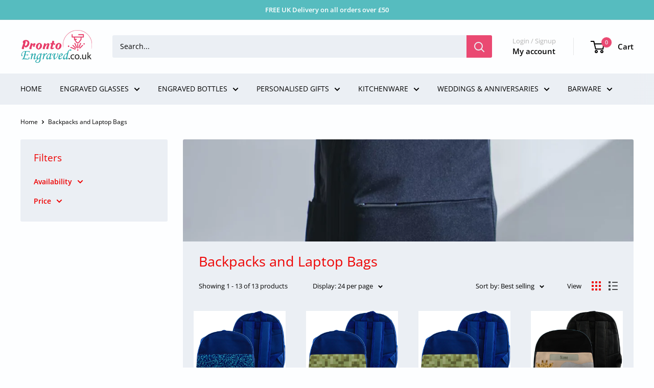

--- FILE ---
content_type: text/html; charset=utf-8
request_url: https://prontoengraved.co.uk/collections/backpacks-and-laptop-bags
body_size: 34093
content:
<!doctype html>

<html class="no-js" lang="en">
  <head>
    <meta charset="utf-8">
    <meta name="viewport" content="width=device-width, initial-scale=1.0, height=device-height, minimum-scale=1.0, maximum-scale=1.0">
    <meta name="theme-color" content="#00badb">

    <title>Backpacks and Laptop Bags</title><link rel="canonical" href="https://prontoengraved.co.uk/collections/backpacks-and-laptop-bags"><link rel="preload" as="style" href="//prontoengraved.co.uk/cdn/shop/t/10/assets/theme.css?v=145096456272456570681709356689">
    <link rel="preload" as="script" href="//prontoengraved.co.uk/cdn/shop/t/10/assets/theme.js?v=180065987538601611261709360394">
    <link rel="preconnect" href="https://cdn.shopify.com">
    <link rel="preconnect" href="https://fonts.shopifycdn.com">
    <link rel="dns-prefetch" href="https://productreviews.shopifycdn.com">
    <link rel="dns-prefetch" href="https://ajax.googleapis.com">
    <link rel="dns-prefetch" href="https://maps.googleapis.com">
    <link rel="dns-prefetch" href="https://maps.gstatic.com">

    <meta property="og:type" content="website">
  <meta property="og:title" content="Backpacks and Laptop Bags">
  <meta property="og:image" content="http://prontoengraved.co.uk/cdn/shop/collections/Backpacks_95c00a58-93df-4f71-99a0-24ca3e38954a.jpg?v=1707740091">
  <meta property="og:image:secure_url" content="https://prontoengraved.co.uk/cdn/shop/collections/Backpacks_95c00a58-93df-4f71-99a0-24ca3e38954a.jpg?v=1707740091">
  <meta property="og:image:width" content="2000">
  <meta property="og:image:height" content="2000"><meta property="og:url" content="https://prontoengraved.co.uk/collections/backpacks-and-laptop-bags">
<meta property="og:site_name" content="Pronto Engraved"><meta name="twitter:card" content="summary"><meta name="twitter:title" content="Backpacks and Laptop Bags">
  <meta name="twitter:description" content="">
  <meta name="twitter:image" content="https://prontoengraved.co.uk/cdn/shop/collections/Backpacks_95c00a58-93df-4f71-99a0-24ca3e38954a_600x600_crop_center.jpg?v=1707740091">
    <link rel="preload" href="//prontoengraved.co.uk/cdn/fonts/open_sans/opensans_n4.c32e4d4eca5273f6d4ee95ddf54b5bbb75fc9b61.woff2" as="font" type="font/woff2" crossorigin><link rel="preload" href="//prontoengraved.co.uk/cdn/fonts/open_sans/opensans_n4.c32e4d4eca5273f6d4ee95ddf54b5bbb75fc9b61.woff2" as="font" type="font/woff2" crossorigin><style>
  @font-face {
  font-family: "Open Sans";
  font-weight: 400;
  font-style: normal;
  font-display: swap;
  src: url("//prontoengraved.co.uk/cdn/fonts/open_sans/opensans_n4.c32e4d4eca5273f6d4ee95ddf54b5bbb75fc9b61.woff2") format("woff2"),
       url("//prontoengraved.co.uk/cdn/fonts/open_sans/opensans_n4.5f3406f8d94162b37bfa232b486ac93ee892406d.woff") format("woff");
}

  @font-face {
  font-family: "Open Sans";
  font-weight: 400;
  font-style: normal;
  font-display: swap;
  src: url("//prontoengraved.co.uk/cdn/fonts/open_sans/opensans_n4.c32e4d4eca5273f6d4ee95ddf54b5bbb75fc9b61.woff2") format("woff2"),
       url("//prontoengraved.co.uk/cdn/fonts/open_sans/opensans_n4.5f3406f8d94162b37bfa232b486ac93ee892406d.woff") format("woff");
}

@font-face {
  font-family: "Open Sans";
  font-weight: 600;
  font-style: normal;
  font-display: swap;
  src: url("//prontoengraved.co.uk/cdn/fonts/open_sans/opensans_n6.15aeff3c913c3fe570c19cdfeed14ce10d09fb08.woff2") format("woff2"),
       url("//prontoengraved.co.uk/cdn/fonts/open_sans/opensans_n6.14bef14c75f8837a87f70ce22013cb146ee3e9f3.woff") format("woff");
}

@font-face {
  font-family: "Open Sans";
  font-weight: 400;
  font-style: italic;
  font-display: swap;
  src: url("//prontoengraved.co.uk/cdn/fonts/open_sans/opensans_i4.6f1d45f7a46916cc95c694aab32ecbf7509cbf33.woff2") format("woff2"),
       url("//prontoengraved.co.uk/cdn/fonts/open_sans/opensans_i4.4efaa52d5a57aa9a57c1556cc2b7465d18839daa.woff") format("woff");
}


  @font-face {
  font-family: "Open Sans";
  font-weight: 700;
  font-style: normal;
  font-display: swap;
  src: url("//prontoengraved.co.uk/cdn/fonts/open_sans/opensans_n7.a9393be1574ea8606c68f4441806b2711d0d13e4.woff2") format("woff2"),
       url("//prontoengraved.co.uk/cdn/fonts/open_sans/opensans_n7.7b8af34a6ebf52beb1a4c1d8c73ad6910ec2e553.woff") format("woff");
}

  @font-face {
  font-family: "Open Sans";
  font-weight: 400;
  font-style: italic;
  font-display: swap;
  src: url("//prontoengraved.co.uk/cdn/fonts/open_sans/opensans_i4.6f1d45f7a46916cc95c694aab32ecbf7509cbf33.woff2") format("woff2"),
       url("//prontoengraved.co.uk/cdn/fonts/open_sans/opensans_i4.4efaa52d5a57aa9a57c1556cc2b7465d18839daa.woff") format("woff");
}

  @font-face {
  font-family: "Open Sans";
  font-weight: 700;
  font-style: italic;
  font-display: swap;
  src: url("//prontoengraved.co.uk/cdn/fonts/open_sans/opensans_i7.916ced2e2ce15f7fcd95d196601a15e7b89ee9a4.woff2") format("woff2"),
       url("//prontoengraved.co.uk/cdn/fonts/open_sans/opensans_i7.99a9cff8c86ea65461de497ade3d515a98f8b32a.woff") format("woff");
}


  :root {
    --default-text-font-size : 15px;
    --base-text-font-size    : 14px;
    --heading-font-family    : "Open Sans", sans-serif;
    --heading-font-weight    : 400;
    --heading-font-style     : normal;
    --text-font-family       : "Open Sans", sans-serif;
    --text-font-weight       : 400;
    --text-font-style        : normal;
    --text-font-bolder-weight: 600;
    --text-link-decoration   : underline;

    --text-color               : #000000;
    --text-color-rgb           : 0, 0, 0;
    --heading-color            : #ee0000;
    --border-color             : rgba(0,0,0,0);
    --border-color-rgb         : 0, 0, 0;
    --form-border-color        : rgba(0, 0, 0, 0.0);
    --accent-color             : #00badb;
    --accent-color-rgb         : 0, 186, 219;
    --link-color               : #00badb;
    --link-color-hover         : #00798e;
    --background               : #fdfeff;
    --secondary-background     : #ebeff4;
    --secondary-background-rgb : 235, 239, 244;
    --accent-background        : rgba(0, 186, 219, 0.08);

    --input-background: #ebeff4;

    --error-color       : #ff0000;
    --error-background  : rgba(255, 0, 0, 0.07);
    --success-color     : #00aa00;
    --success-background: rgba(0, 170, 0, 0.11);

    --primary-button-background      : #ea4972;
    --primary-button-background-rgb  : 234, 73, 114;
    --primary-button-text-color      : #ffffff;
    --secondary-button-background    : #1e2d7d;
    --secondary-button-background-rgb: 30, 45, 125;
    --secondary-button-text-color    : #ffffff;

    --header-background      : rgba(0,0,0,0);
    --header-text-color      : #000000;
    --header-light-text-color: #b4b4b4;
    --header-border-color    : rgba(180, 180, 180, 0.3);
    --header-accent-color    : #ea4972;

    --footer-background-color:    #00badb;
    --footer-heading-text-color:  #000000;
    --footer-body-text-color:     #fdfeff;
    --footer-body-text-color-rgb: 253, 254, 255;
    --footer-accent-color:        #ea4972;
    --footer-accent-color-rgb:    234, 73, 114;
    --footer-border:              none;
    
    --flickity-arrow-color: rgba(0, 0, 0, 0.0);--product-on-sale-accent           : #ee0000;
    --product-on-sale-accent-rgb       : 238, 0, 0;
    --product-on-sale-color            : #ffffff;
    --product-in-stock-color           : #008a00;
    --product-low-stock-color          : #ee0000;
    --product-sold-out-color           : #8a9297;
    --product-custom-label-1-background: #008a00;
    --product-custom-label-1-color     : #ffffff;
    --product-custom-label-2-background: #00a500;
    --product-custom-label-2-color     : #ffffff;
    --product-review-star-color        : #ffbd00;

    --mobile-container-gutter : 20px;
    --desktop-container-gutter: 40px;

    /* Shopify related variables */
    --payment-terms-background-color: #fdfeff;
  }
</style>

<script>
  // IE11 does not have support for CSS variables, so we have to polyfill them
  if (!(((window || {}).CSS || {}).supports && window.CSS.supports('(--a: 0)'))) {
    const script = document.createElement('script');
    script.type = 'text/javascript';
    script.src = 'https://cdn.jsdelivr.net/npm/css-vars-ponyfill@2';
    script.onload = function() {
      cssVars({});
    };

    document.getElementsByTagName('head')[0].appendChild(script);
  }
</script>


    <script>window.performance && window.performance.mark && window.performance.mark('shopify.content_for_header.start');</script><meta name="facebook-domain-verification" content="9s8tpsosywqvbn43yknfzq45kko2nz">
<meta id="shopify-digital-wallet" name="shopify-digital-wallet" content="/68746215721/digital_wallets/dialog">
<meta name="shopify-checkout-api-token" content="3af8f1f0cc6ff7df02ae797a07968af4">
<meta id="in-context-paypal-metadata" data-shop-id="68746215721" data-venmo-supported="false" data-environment="production" data-locale="en_US" data-paypal-v4="true" data-currency="GBP">
<link rel="alternate" type="application/atom+xml" title="Feed" href="/collections/backpacks-and-laptop-bags.atom" />
<link rel="alternate" type="application/json+oembed" href="https://prontoengraved.co.uk/collections/backpacks-and-laptop-bags.oembed">
<script async="async" src="/checkouts/internal/preloads.js?locale=en-GB"></script>
<link rel="preconnect" href="https://shop.app" crossorigin="anonymous">
<script async="async" src="https://shop.app/checkouts/internal/preloads.js?locale=en-GB&shop_id=68746215721" crossorigin="anonymous"></script>
<script id="apple-pay-shop-capabilities" type="application/json">{"shopId":68746215721,"countryCode":"GB","currencyCode":"GBP","merchantCapabilities":["supports3DS"],"merchantId":"gid:\/\/shopify\/Shop\/68746215721","merchantName":"Pronto Engraved","requiredBillingContactFields":["postalAddress","email"],"requiredShippingContactFields":["postalAddress","email"],"shippingType":"shipping","supportedNetworks":["visa","maestro","masterCard","amex","discover","elo"],"total":{"type":"pending","label":"Pronto Engraved","amount":"1.00"},"shopifyPaymentsEnabled":true,"supportsSubscriptions":true}</script>
<script id="shopify-features" type="application/json">{"accessToken":"3af8f1f0cc6ff7df02ae797a07968af4","betas":["rich-media-storefront-analytics"],"domain":"prontoengraved.co.uk","predictiveSearch":true,"shopId":68746215721,"locale":"en"}</script>
<script>var Shopify = Shopify || {};
Shopify.shop = "pronto-engraved.myshopify.com";
Shopify.locale = "en";
Shopify.currency = {"active":"GBP","rate":"1.0"};
Shopify.country = "GB";
Shopify.theme = {"name":" Warehouse (  Designer Union )- heena","id":165512839465,"schema_name":"Warehouse","schema_version":"5.1.0","theme_store_id":null,"role":"main"};
Shopify.theme.handle = "null";
Shopify.theme.style = {"id":null,"handle":null};
Shopify.cdnHost = "prontoengraved.co.uk/cdn";
Shopify.routes = Shopify.routes || {};
Shopify.routes.root = "/";</script>
<script type="module">!function(o){(o.Shopify=o.Shopify||{}).modules=!0}(window);</script>
<script>!function(o){function n(){var o=[];function n(){o.push(Array.prototype.slice.apply(arguments))}return n.q=o,n}var t=o.Shopify=o.Shopify||{};t.loadFeatures=n(),t.autoloadFeatures=n()}(window);</script>
<script>
  window.ShopifyPay = window.ShopifyPay || {};
  window.ShopifyPay.apiHost = "shop.app\/pay";
  window.ShopifyPay.redirectState = null;
</script>
<script id="shop-js-analytics" type="application/json">{"pageType":"collection"}</script>
<script defer="defer" async type="module" src="//prontoengraved.co.uk/cdn/shopifycloud/shop-js/modules/v2/client.init-shop-cart-sync_DlSlHazZ.en.esm.js"></script>
<script defer="defer" async type="module" src="//prontoengraved.co.uk/cdn/shopifycloud/shop-js/modules/v2/chunk.common_D16XZWos.esm.js"></script>
<script type="module">
  await import("//prontoengraved.co.uk/cdn/shopifycloud/shop-js/modules/v2/client.init-shop-cart-sync_DlSlHazZ.en.esm.js");
await import("//prontoengraved.co.uk/cdn/shopifycloud/shop-js/modules/v2/chunk.common_D16XZWos.esm.js");

  window.Shopify.SignInWithShop?.initShopCartSync?.({"fedCMEnabled":true,"windoidEnabled":true});

</script>
<script>
  window.Shopify = window.Shopify || {};
  if (!window.Shopify.featureAssets) window.Shopify.featureAssets = {};
  window.Shopify.featureAssets['shop-js'] = {"shop-cart-sync":["modules/v2/client.shop-cart-sync_DKWYiEUO.en.esm.js","modules/v2/chunk.common_D16XZWos.esm.js"],"init-fed-cm":["modules/v2/client.init-fed-cm_vfPMjZAC.en.esm.js","modules/v2/chunk.common_D16XZWos.esm.js"],"init-shop-email-lookup-coordinator":["modules/v2/client.init-shop-email-lookup-coordinator_CR38P6MB.en.esm.js","modules/v2/chunk.common_D16XZWos.esm.js"],"init-shop-cart-sync":["modules/v2/client.init-shop-cart-sync_DlSlHazZ.en.esm.js","modules/v2/chunk.common_D16XZWos.esm.js"],"shop-cash-offers":["modules/v2/client.shop-cash-offers_CJw4IQ6B.en.esm.js","modules/v2/chunk.common_D16XZWos.esm.js","modules/v2/chunk.modal_UwFWkumu.esm.js"],"shop-toast-manager":["modules/v2/client.shop-toast-manager_BY778Uv6.en.esm.js","modules/v2/chunk.common_D16XZWos.esm.js"],"init-windoid":["modules/v2/client.init-windoid_DVhZdEm3.en.esm.js","modules/v2/chunk.common_D16XZWos.esm.js"],"shop-button":["modules/v2/client.shop-button_D2ZzKUPa.en.esm.js","modules/v2/chunk.common_D16XZWos.esm.js"],"avatar":["modules/v2/client.avatar_BTnouDA3.en.esm.js"],"init-customer-accounts-sign-up":["modules/v2/client.init-customer-accounts-sign-up_CQZUmjGN.en.esm.js","modules/v2/client.shop-login-button_Cu5K-F7X.en.esm.js","modules/v2/chunk.common_D16XZWos.esm.js","modules/v2/chunk.modal_UwFWkumu.esm.js"],"pay-button":["modules/v2/client.pay-button_CcBqbGU7.en.esm.js","modules/v2/chunk.common_D16XZWos.esm.js"],"init-shop-for-new-customer-accounts":["modules/v2/client.init-shop-for-new-customer-accounts_B5DR5JTE.en.esm.js","modules/v2/client.shop-login-button_Cu5K-F7X.en.esm.js","modules/v2/chunk.common_D16XZWos.esm.js","modules/v2/chunk.modal_UwFWkumu.esm.js"],"shop-login-button":["modules/v2/client.shop-login-button_Cu5K-F7X.en.esm.js","modules/v2/chunk.common_D16XZWos.esm.js","modules/v2/chunk.modal_UwFWkumu.esm.js"],"shop-follow-button":["modules/v2/client.shop-follow-button_BX8Slf17.en.esm.js","modules/v2/chunk.common_D16XZWos.esm.js","modules/v2/chunk.modal_UwFWkumu.esm.js"],"init-customer-accounts":["modules/v2/client.init-customer-accounts_DjKkmQ2w.en.esm.js","modules/v2/client.shop-login-button_Cu5K-F7X.en.esm.js","modules/v2/chunk.common_D16XZWos.esm.js","modules/v2/chunk.modal_UwFWkumu.esm.js"],"lead-capture":["modules/v2/client.lead-capture_ChWCg7nV.en.esm.js","modules/v2/chunk.common_D16XZWos.esm.js","modules/v2/chunk.modal_UwFWkumu.esm.js"],"checkout-modal":["modules/v2/client.checkout-modal_DPnpVyv-.en.esm.js","modules/v2/chunk.common_D16XZWos.esm.js","modules/v2/chunk.modal_UwFWkumu.esm.js"],"shop-login":["modules/v2/client.shop-login_leRXJtcZ.en.esm.js","modules/v2/chunk.common_D16XZWos.esm.js","modules/v2/chunk.modal_UwFWkumu.esm.js"],"payment-terms":["modules/v2/client.payment-terms_Bp9K0NXD.en.esm.js","modules/v2/chunk.common_D16XZWos.esm.js","modules/v2/chunk.modal_UwFWkumu.esm.js"]};
</script>
<script>(function() {
  var isLoaded = false;
  function asyncLoad() {
    if (isLoaded) return;
    isLoaded = true;
    var urls = ["https:\/\/cdn.customily.com\/shopify\/static\/customily.shopify.script.js?shop=pronto-engraved.myshopify.com"];
    for (var i = 0; i < urls.length; i++) {
      var s = document.createElement('script');
      s.type = 'text/javascript';
      s.async = true;
      s.src = urls[i];
      var x = document.getElementsByTagName('script')[0];
      x.parentNode.insertBefore(s, x);
    }
  };
  if(window.attachEvent) {
    window.attachEvent('onload', asyncLoad);
  } else {
    window.addEventListener('load', asyncLoad, false);
  }
})();</script>
<script id="__st">var __st={"a":68746215721,"offset":0,"reqid":"97540d89-59bf-4049-a847-990fc7f68ad4-1768580957","pageurl":"prontoengraved.co.uk\/collections\/backpacks-and-laptop-bags","u":"4d4875f67bbf","p":"collection","rtyp":"collection","rid":468104118569};</script>
<script>window.ShopifyPaypalV4VisibilityTracking = true;</script>
<script id="captcha-bootstrap">!function(){'use strict';const t='contact',e='account',n='new_comment',o=[[t,t],['blogs',n],['comments',n],[t,'customer']],c=[[e,'customer_login'],[e,'guest_login'],[e,'recover_customer_password'],[e,'create_customer']],r=t=>t.map((([t,e])=>`form[action*='/${t}']:not([data-nocaptcha='true']) input[name='form_type'][value='${e}']`)).join(','),a=t=>()=>t?[...document.querySelectorAll(t)].map((t=>t.form)):[];function s(){const t=[...o],e=r(t);return a(e)}const i='password',u='form_key',d=['recaptcha-v3-token','g-recaptcha-response','h-captcha-response',i],f=()=>{try{return window.sessionStorage}catch{return}},m='__shopify_v',_=t=>t.elements[u];function p(t,e,n=!1){try{const o=window.sessionStorage,c=JSON.parse(o.getItem(e)),{data:r}=function(t){const{data:e,action:n}=t;return t[m]||n?{data:e,action:n}:{data:t,action:n}}(c);for(const[e,n]of Object.entries(r))t.elements[e]&&(t.elements[e].value=n);n&&o.removeItem(e)}catch(o){console.error('form repopulation failed',{error:o})}}const l='form_type',E='cptcha';function T(t){t.dataset[E]=!0}const w=window,h=w.document,L='Shopify',v='ce_forms',y='captcha';let A=!1;((t,e)=>{const n=(g='f06e6c50-85a8-45c8-87d0-21a2b65856fe',I='https://cdn.shopify.com/shopifycloud/storefront-forms-hcaptcha/ce_storefront_forms_captcha_hcaptcha.v1.5.2.iife.js',D={infoText:'Protected by hCaptcha',privacyText:'Privacy',termsText:'Terms'},(t,e,n)=>{const o=w[L][v],c=o.bindForm;if(c)return c(t,g,e,D).then(n);var r;o.q.push([[t,g,e,D],n]),r=I,A||(h.body.append(Object.assign(h.createElement('script'),{id:'captcha-provider',async:!0,src:r})),A=!0)});var g,I,D;w[L]=w[L]||{},w[L][v]=w[L][v]||{},w[L][v].q=[],w[L][y]=w[L][y]||{},w[L][y].protect=function(t,e){n(t,void 0,e),T(t)},Object.freeze(w[L][y]),function(t,e,n,w,h,L){const[v,y,A,g]=function(t,e,n){const i=e?o:[],u=t?c:[],d=[...i,...u],f=r(d),m=r(i),_=r(d.filter((([t,e])=>n.includes(e))));return[a(f),a(m),a(_),s()]}(w,h,L),I=t=>{const e=t.target;return e instanceof HTMLFormElement?e:e&&e.form},D=t=>v().includes(t);t.addEventListener('submit',(t=>{const e=I(t);if(!e)return;const n=D(e)&&!e.dataset.hcaptchaBound&&!e.dataset.recaptchaBound,o=_(e),c=g().includes(e)&&(!o||!o.value);(n||c)&&t.preventDefault(),c&&!n&&(function(t){try{if(!f())return;!function(t){const e=f();if(!e)return;const n=_(t);if(!n)return;const o=n.value;o&&e.removeItem(o)}(t);const e=Array.from(Array(32),(()=>Math.random().toString(36)[2])).join('');!function(t,e){_(t)||t.append(Object.assign(document.createElement('input'),{type:'hidden',name:u})),t.elements[u].value=e}(t,e),function(t,e){const n=f();if(!n)return;const o=[...t.querySelectorAll(`input[type='${i}']`)].map((({name:t})=>t)),c=[...d,...o],r={};for(const[a,s]of new FormData(t).entries())c.includes(a)||(r[a]=s);n.setItem(e,JSON.stringify({[m]:1,action:t.action,data:r}))}(t,e)}catch(e){console.error('failed to persist form',e)}}(e),e.submit())}));const S=(t,e)=>{t&&!t.dataset[E]&&(n(t,e.some((e=>e===t))),T(t))};for(const o of['focusin','change'])t.addEventListener(o,(t=>{const e=I(t);D(e)&&S(e,y())}));const B=e.get('form_key'),M=e.get(l),P=B&&M;t.addEventListener('DOMContentLoaded',(()=>{const t=y();if(P)for(const e of t)e.elements[l].value===M&&p(e,B);[...new Set([...A(),...v().filter((t=>'true'===t.dataset.shopifyCaptcha))])].forEach((e=>S(e,t)))}))}(h,new URLSearchParams(w.location.search),n,t,e,['guest_login'])})(!0,!0)}();</script>
<script integrity="sha256-4kQ18oKyAcykRKYeNunJcIwy7WH5gtpwJnB7kiuLZ1E=" data-source-attribution="shopify.loadfeatures" defer="defer" src="//prontoengraved.co.uk/cdn/shopifycloud/storefront/assets/storefront/load_feature-a0a9edcb.js" crossorigin="anonymous"></script>
<script crossorigin="anonymous" defer="defer" src="//prontoengraved.co.uk/cdn/shopifycloud/storefront/assets/shopify_pay/storefront-65b4c6d7.js?v=20250812"></script>
<script data-source-attribution="shopify.dynamic_checkout.dynamic.init">var Shopify=Shopify||{};Shopify.PaymentButton=Shopify.PaymentButton||{isStorefrontPortableWallets:!0,init:function(){window.Shopify.PaymentButton.init=function(){};var t=document.createElement("script");t.src="https://prontoengraved.co.uk/cdn/shopifycloud/portable-wallets/latest/portable-wallets.en.js",t.type="module",document.head.appendChild(t)}};
</script>
<script data-source-attribution="shopify.dynamic_checkout.buyer_consent">
  function portableWalletsHideBuyerConsent(e){var t=document.getElementById("shopify-buyer-consent"),n=document.getElementById("shopify-subscription-policy-button");t&&n&&(t.classList.add("hidden"),t.setAttribute("aria-hidden","true"),n.removeEventListener("click",e))}function portableWalletsShowBuyerConsent(e){var t=document.getElementById("shopify-buyer-consent"),n=document.getElementById("shopify-subscription-policy-button");t&&n&&(t.classList.remove("hidden"),t.removeAttribute("aria-hidden"),n.addEventListener("click",e))}window.Shopify?.PaymentButton&&(window.Shopify.PaymentButton.hideBuyerConsent=portableWalletsHideBuyerConsent,window.Shopify.PaymentButton.showBuyerConsent=portableWalletsShowBuyerConsent);
</script>
<script data-source-attribution="shopify.dynamic_checkout.cart.bootstrap">document.addEventListener("DOMContentLoaded",(function(){function t(){return document.querySelector("shopify-accelerated-checkout-cart, shopify-accelerated-checkout")}if(t())Shopify.PaymentButton.init();else{new MutationObserver((function(e,n){t()&&(Shopify.PaymentButton.init(),n.disconnect())})).observe(document.body,{childList:!0,subtree:!0})}}));
</script>
<link id="shopify-accelerated-checkout-styles" rel="stylesheet" media="screen" href="https://prontoengraved.co.uk/cdn/shopifycloud/portable-wallets/latest/accelerated-checkout-backwards-compat.css" crossorigin="anonymous">
<style id="shopify-accelerated-checkout-cart">
        #shopify-buyer-consent {
  margin-top: 1em;
  display: inline-block;
  width: 100%;
}

#shopify-buyer-consent.hidden {
  display: none;
}

#shopify-subscription-policy-button {
  background: none;
  border: none;
  padding: 0;
  text-decoration: underline;
  font-size: inherit;
  cursor: pointer;
}

#shopify-subscription-policy-button::before {
  box-shadow: none;
}

      </style>

<script>window.performance && window.performance.mark && window.performance.mark('shopify.content_for_header.end');</script>

    <link rel="stylesheet" href="//prontoengraved.co.uk/cdn/shop/t/10/assets/theme.css?v=145096456272456570681709356689">
    
    


  <script type="application/ld+json">
  {
    "@context": "https://schema.org",
    "@type": "BreadcrumbList",
  "itemListElement": [{
      "@type": "ListItem",
      "position": 1,
      "name": "Home",
      "item": "https://prontoengraved.co.uk"
    },{
          "@type": "ListItem",
          "position": 2,
          "name": "Backpacks and Laptop Bags",
          "item": "https://prontoengraved.co.uk/collections/backpacks-and-laptop-bags"
        }]
  }
  </script>



    <script>
      // This allows to expose several variables to the global scope, to be used in scripts
      window.theme = {
        pageType: "collection",
        cartCount: 0,
        moneyFormat: "£{{amount}}",
        moneyWithCurrencyFormat: "£{{amount}} GBP",
        currencyCodeEnabled: false,
        showDiscount: true,
        discountMode: "saving",
        cartType: "drawer"
      };

      window.routes = {
        rootUrl: "\/",
        rootUrlWithoutSlash: '',
        cartUrl: "\/cart",
        cartAddUrl: "\/cart\/add",
        cartChangeUrl: "\/cart\/change",
        searchUrl: "\/search",
        productRecommendationsUrl: "\/recommendations\/products"
      };

      window.languages = {
        productRegularPrice: "Regular price",
        productSalePrice: "Sale price",
        collectionOnSaleLabel: "Save {{savings}}",
        productFormUnavailable: "Unavailable",
        productFormAddToCart: "Add to cart",
        productFormPreOrder: "Pre-order",
        productFormSoldOut: "Sold out",
        productAdded: "Product has been added to your cart",
        productAddedShort: "Added!",
        shippingEstimatorNoResults: "No shipping could be found for your address.",
        shippingEstimatorOneResult: "There is one shipping rate for your address:",
        shippingEstimatorMultipleResults: "There are {{count}} shipping rates for your address:",
        shippingEstimatorErrors: "There are some errors:"
      };

      document.documentElement.className = document.documentElement.className.replace('no-js', 'js');
    </script><script src="//prontoengraved.co.uk/cdn/shop/t/10/assets/theme.js?v=180065987538601611261709360394" defer></script>
    <script src="//prontoengraved.co.uk/cdn/shop/t/10/assets/custom.js?v=102476495355921946141709356689" defer></script><script>
        (function () {
          window.onpageshow = function() {
            // We force re-freshing the cart content onpageshow, as most browsers will serve a cache copy when hitting the
            // back button, which cause staled data
            document.documentElement.dispatchEvent(new CustomEvent('cart:refresh', {
              bubbles: true,
              detail: {scrollToTop: false}
            }));
          };
        })();
      </script><script src="https://cdn.shopify.com/extensions/86ce45b8-a56c-44f5-9873-0166047dc5aa/personalised-gift-supply-6/assets/party-button.js" type="text/javascript" defer="defer"></script>
<link href="https://cdn.shopify.com/extensions/86ce45b8-a56c-44f5-9873-0166047dc5aa/personalised-gift-supply-6/assets/pgs-custom.css" rel="stylesheet" type="text/css" media="all">
<link href="https://monorail-edge.shopifysvc.com" rel="dns-prefetch">
<script>(function(){if ("sendBeacon" in navigator && "performance" in window) {try {var session_token_from_headers = performance.getEntriesByType('navigation')[0].serverTiming.find(x => x.name == '_s').description;} catch {var session_token_from_headers = undefined;}var session_cookie_matches = document.cookie.match(/_shopify_s=([^;]*)/);var session_token_from_cookie = session_cookie_matches && session_cookie_matches.length === 2 ? session_cookie_matches[1] : "";var session_token = session_token_from_headers || session_token_from_cookie || "";function handle_abandonment_event(e) {var entries = performance.getEntries().filter(function(entry) {return /monorail-edge.shopifysvc.com/.test(entry.name);});if (!window.abandonment_tracked && entries.length === 0) {window.abandonment_tracked = true;var currentMs = Date.now();var navigation_start = performance.timing.navigationStart;var payload = {shop_id: 68746215721,url: window.location.href,navigation_start,duration: currentMs - navigation_start,session_token,page_type: "collection"};window.navigator.sendBeacon("https://monorail-edge.shopifysvc.com/v1/produce", JSON.stringify({schema_id: "online_store_buyer_site_abandonment/1.1",payload: payload,metadata: {event_created_at_ms: currentMs,event_sent_at_ms: currentMs}}));}}window.addEventListener('pagehide', handle_abandonment_event);}}());</script>
<script id="web-pixels-manager-setup">(function e(e,d,r,n,o){if(void 0===o&&(o={}),!Boolean(null===(a=null===(i=window.Shopify)||void 0===i?void 0:i.analytics)||void 0===a?void 0:a.replayQueue)){var i,a;window.Shopify=window.Shopify||{};var t=window.Shopify;t.analytics=t.analytics||{};var s=t.analytics;s.replayQueue=[],s.publish=function(e,d,r){return s.replayQueue.push([e,d,r]),!0};try{self.performance.mark("wpm:start")}catch(e){}var l=function(){var e={modern:/Edge?\/(1{2}[4-9]|1[2-9]\d|[2-9]\d{2}|\d{4,})\.\d+(\.\d+|)|Firefox\/(1{2}[4-9]|1[2-9]\d|[2-9]\d{2}|\d{4,})\.\d+(\.\d+|)|Chrom(ium|e)\/(9{2}|\d{3,})\.\d+(\.\d+|)|(Maci|X1{2}).+ Version\/(15\.\d+|(1[6-9]|[2-9]\d|\d{3,})\.\d+)([,.]\d+|)( \(\w+\)|)( Mobile\/\w+|) Safari\/|Chrome.+OPR\/(9{2}|\d{3,})\.\d+\.\d+|(CPU[ +]OS|iPhone[ +]OS|CPU[ +]iPhone|CPU IPhone OS|CPU iPad OS)[ +]+(15[._]\d+|(1[6-9]|[2-9]\d|\d{3,})[._]\d+)([._]\d+|)|Android:?[ /-](13[3-9]|1[4-9]\d|[2-9]\d{2}|\d{4,})(\.\d+|)(\.\d+|)|Android.+Firefox\/(13[5-9]|1[4-9]\d|[2-9]\d{2}|\d{4,})\.\d+(\.\d+|)|Android.+Chrom(ium|e)\/(13[3-9]|1[4-9]\d|[2-9]\d{2}|\d{4,})\.\d+(\.\d+|)|SamsungBrowser\/([2-9]\d|\d{3,})\.\d+/,legacy:/Edge?\/(1[6-9]|[2-9]\d|\d{3,})\.\d+(\.\d+|)|Firefox\/(5[4-9]|[6-9]\d|\d{3,})\.\d+(\.\d+|)|Chrom(ium|e)\/(5[1-9]|[6-9]\d|\d{3,})\.\d+(\.\d+|)([\d.]+$|.*Safari\/(?![\d.]+ Edge\/[\d.]+$))|(Maci|X1{2}).+ Version\/(10\.\d+|(1[1-9]|[2-9]\d|\d{3,})\.\d+)([,.]\d+|)( \(\w+\)|)( Mobile\/\w+|) Safari\/|Chrome.+OPR\/(3[89]|[4-9]\d|\d{3,})\.\d+\.\d+|(CPU[ +]OS|iPhone[ +]OS|CPU[ +]iPhone|CPU IPhone OS|CPU iPad OS)[ +]+(10[._]\d+|(1[1-9]|[2-9]\d|\d{3,})[._]\d+)([._]\d+|)|Android:?[ /-](13[3-9]|1[4-9]\d|[2-9]\d{2}|\d{4,})(\.\d+|)(\.\d+|)|Mobile Safari.+OPR\/([89]\d|\d{3,})\.\d+\.\d+|Android.+Firefox\/(13[5-9]|1[4-9]\d|[2-9]\d{2}|\d{4,})\.\d+(\.\d+|)|Android.+Chrom(ium|e)\/(13[3-9]|1[4-9]\d|[2-9]\d{2}|\d{4,})\.\d+(\.\d+|)|Android.+(UC? ?Browser|UCWEB|U3)[ /]?(15\.([5-9]|\d{2,})|(1[6-9]|[2-9]\d|\d{3,})\.\d+)\.\d+|SamsungBrowser\/(5\.\d+|([6-9]|\d{2,})\.\d+)|Android.+MQ{2}Browser\/(14(\.(9|\d{2,})|)|(1[5-9]|[2-9]\d|\d{3,})(\.\d+|))(\.\d+|)|K[Aa][Ii]OS\/(3\.\d+|([4-9]|\d{2,})\.\d+)(\.\d+|)/},d=e.modern,r=e.legacy,n=navigator.userAgent;return n.match(d)?"modern":n.match(r)?"legacy":"unknown"}(),u="modern"===l?"modern":"legacy",c=(null!=n?n:{modern:"",legacy:""})[u],f=function(e){return[e.baseUrl,"/wpm","/b",e.hashVersion,"modern"===e.buildTarget?"m":"l",".js"].join("")}({baseUrl:d,hashVersion:r,buildTarget:u}),m=function(e){var d=e.version,r=e.bundleTarget,n=e.surface,o=e.pageUrl,i=e.monorailEndpoint;return{emit:function(e){var a=e.status,t=e.errorMsg,s=(new Date).getTime(),l=JSON.stringify({metadata:{event_sent_at_ms:s},events:[{schema_id:"web_pixels_manager_load/3.1",payload:{version:d,bundle_target:r,page_url:o,status:a,surface:n,error_msg:t},metadata:{event_created_at_ms:s}}]});if(!i)return console&&console.warn&&console.warn("[Web Pixels Manager] No Monorail endpoint provided, skipping logging."),!1;try{return self.navigator.sendBeacon.bind(self.navigator)(i,l)}catch(e){}var u=new XMLHttpRequest;try{return u.open("POST",i,!0),u.setRequestHeader("Content-Type","text/plain"),u.send(l),!0}catch(e){return console&&console.warn&&console.warn("[Web Pixels Manager] Got an unhandled error while logging to Monorail."),!1}}}}({version:r,bundleTarget:l,surface:e.surface,pageUrl:self.location.href,monorailEndpoint:e.monorailEndpoint});try{o.browserTarget=l,function(e){var d=e.src,r=e.async,n=void 0===r||r,o=e.onload,i=e.onerror,a=e.sri,t=e.scriptDataAttributes,s=void 0===t?{}:t,l=document.createElement("script"),u=document.querySelector("head"),c=document.querySelector("body");if(l.async=n,l.src=d,a&&(l.integrity=a,l.crossOrigin="anonymous"),s)for(var f in s)if(Object.prototype.hasOwnProperty.call(s,f))try{l.dataset[f]=s[f]}catch(e){}if(o&&l.addEventListener("load",o),i&&l.addEventListener("error",i),u)u.appendChild(l);else{if(!c)throw new Error("Did not find a head or body element to append the script");c.appendChild(l)}}({src:f,async:!0,onload:function(){if(!function(){var e,d;return Boolean(null===(d=null===(e=window.Shopify)||void 0===e?void 0:e.analytics)||void 0===d?void 0:d.initialized)}()){var d=window.webPixelsManager.init(e)||void 0;if(d){var r=window.Shopify.analytics;r.replayQueue.forEach((function(e){var r=e[0],n=e[1],o=e[2];d.publishCustomEvent(r,n,o)})),r.replayQueue=[],r.publish=d.publishCustomEvent,r.visitor=d.visitor,r.initialized=!0}}},onerror:function(){return m.emit({status:"failed",errorMsg:"".concat(f," has failed to load")})},sri:function(e){var d=/^sha384-[A-Za-z0-9+/=]+$/;return"string"==typeof e&&d.test(e)}(c)?c:"",scriptDataAttributes:o}),m.emit({status:"loading"})}catch(e){m.emit({status:"failed",errorMsg:(null==e?void 0:e.message)||"Unknown error"})}}})({shopId: 68746215721,storefrontBaseUrl: "https://prontoengraved.co.uk",extensionsBaseUrl: "https://extensions.shopifycdn.com/cdn/shopifycloud/web-pixels-manager",monorailEndpoint: "https://monorail-edge.shopifysvc.com/unstable/produce_batch",surface: "storefront-renderer",enabledBetaFlags: ["2dca8a86"],webPixelsConfigList: [{"id":"306774313","configuration":"{\"pixel_id\":\"724062185844087\",\"pixel_type\":\"facebook_pixel\",\"metaapp_system_user_token\":\"-\"}","eventPayloadVersion":"v1","runtimeContext":"OPEN","scriptVersion":"ca16bc87fe92b6042fbaa3acc2fbdaa6","type":"APP","apiClientId":2329312,"privacyPurposes":["ANALYTICS","MARKETING","SALE_OF_DATA"],"dataSharingAdjustments":{"protectedCustomerApprovalScopes":["read_customer_address","read_customer_email","read_customer_name","read_customer_personal_data","read_customer_phone"]}},{"id":"shopify-app-pixel","configuration":"{}","eventPayloadVersion":"v1","runtimeContext":"STRICT","scriptVersion":"0450","apiClientId":"shopify-pixel","type":"APP","privacyPurposes":["ANALYTICS","MARKETING"]},{"id":"shopify-custom-pixel","eventPayloadVersion":"v1","runtimeContext":"LAX","scriptVersion":"0450","apiClientId":"shopify-pixel","type":"CUSTOM","privacyPurposes":["ANALYTICS","MARKETING"]}],isMerchantRequest: false,initData: {"shop":{"name":"Pronto Engraved","paymentSettings":{"currencyCode":"GBP"},"myshopifyDomain":"pronto-engraved.myshopify.com","countryCode":"GB","storefrontUrl":"https:\/\/prontoengraved.co.uk"},"customer":null,"cart":null,"checkout":null,"productVariants":[],"purchasingCompany":null},},"https://prontoengraved.co.uk/cdn","fcfee988w5aeb613cpc8e4bc33m6693e112",{"modern":"","legacy":""},{"shopId":"68746215721","storefrontBaseUrl":"https:\/\/prontoengraved.co.uk","extensionBaseUrl":"https:\/\/extensions.shopifycdn.com\/cdn\/shopifycloud\/web-pixels-manager","surface":"storefront-renderer","enabledBetaFlags":"[\"2dca8a86\"]","isMerchantRequest":"false","hashVersion":"fcfee988w5aeb613cpc8e4bc33m6693e112","publish":"custom","events":"[[\"page_viewed\",{}],[\"collection_viewed\",{\"collection\":{\"id\":\"468104118569\",\"title\":\"Backpacks and Laptop Bags\",\"productVariants\":[{\"price\":{\"amount\":23.95,\"currencyCode\":\"GBP\"},\"product\":{\"title\":\"Printed Kids Blue Backpack with Blue Camo Design, Customise with Any Name\",\"vendor\":\"Pronto Engraved\",\"id\":\"15174938329475\",\"untranslatedTitle\":\"Printed Kids Blue Backpack with Blue Camo Design, Customise with Any Name\",\"url\":\"\/products\/printed-kids-blue-backpack-with-blue-camo-design-customise-with-any-name\",\"type\":\"\"},\"id\":\"55302174114179\",\"image\":{\"src\":\"\/\/prontoengraved.co.uk\/cdn\/shop\/files\/CNC-AMN01-006940.jpg?v=1744460991\"},\"sku\":\"CNC-AMN01-006940\",\"title\":\"Default Title\",\"untranslatedTitle\":\"Default Title\"},{\"price\":{\"amount\":23.95,\"currencyCode\":\"GBP\"},\"product\":{\"title\":\"Printed Kids Blue Backpack with Pixel Game Ground Design, Customise with Any Name\",\"vendor\":\"Pronto Engraved\",\"id\":\"15174937543043\",\"untranslatedTitle\":\"Printed Kids Blue Backpack with Pixel Game Ground Design, Customise with Any Name\",\"url\":\"\/products\/printed-kids-blue-backpack-with-pixel-game-ground-design-customise-with-any-name-1\",\"type\":\"\"},\"id\":\"55302168478083\",\"image\":{\"src\":\"\/\/prontoengraved.co.uk\/cdn\/shop\/files\/CNC-AMN01-006941_6071ebb9-f345-4cc9-bd7f-d6d7e4f20255.jpg?v=1744460933\"},\"sku\":\"CNC-AMN01-006941\",\"title\":\"Default Title\",\"untranslatedTitle\":\"Default Title\"},{\"price\":{\"amount\":23.95,\"currencyCode\":\"GBP\"},\"product\":{\"title\":\"Printed Kids Blue Backpack with Pixel Game Ground Design, Customise with Any Name\",\"vendor\":\"Pronto Engraved\",\"id\":\"15174937510275\",\"untranslatedTitle\":\"Printed Kids Blue Backpack with Pixel Game Ground Design, Customise with Any Name\",\"url\":\"\/products\/printed-kids-blue-backpack-with-pixel-game-ground-design-customise-with-any-name\",\"type\":\"\"},\"id\":\"55302168445315\",\"image\":{\"src\":\"\/\/prontoengraved.co.uk\/cdn\/shop\/files\/CNC-AMN01-006941.jpg?v=1744460930\"},\"sku\":\"CNC-AMN01-006941\",\"title\":\"Default Title\",\"untranslatedTitle\":\"Default Title\"},{\"price\":{\"amount\":23.95,\"currencyCode\":\"GBP\"},\"product\":{\"title\":\"Printed Kids Black Backpack with Safari Animals Design, Customise with Any Name\",\"vendor\":\"Pronto Engraved\",\"id\":\"14995357401475\",\"untranslatedTitle\":\"Printed Kids Black Backpack with Safari Animals Design, Customise with Any Name\",\"url\":\"\/products\/printed-kids-black-backpack-with-safari-animals-design-customise-with-any-name\",\"type\":\"\"},\"id\":\"54916285301123\",\"image\":{\"src\":\"\/\/prontoengraved.co.uk\/cdn\/shop\/files\/CNC-AMN01-006949_27812cb4-bb13-4a20-a0c8-136aa520f790.jpg?v=1734841971\"},\"sku\":\"CNC-AMN01-006949\",\"title\":\"Default Title\",\"untranslatedTitle\":\"Default Title\"},{\"price\":{\"amount\":23.95,\"currencyCode\":\"GBP\"},\"product\":{\"title\":\"Printed Kids Black Backpack with Comic Book Superhero Design, Customise with Any Name\",\"vendor\":\"Pronto Engraved\",\"id\":\"14995356189059\",\"untranslatedTitle\":\"Printed Kids Black Backpack with Comic Book Superhero Design, Customise with Any Name\",\"url\":\"\/products\/printed-kids-black-backpack-with-comic-book-superhero-design-customise-with-any-name\",\"type\":\"\"},\"id\":\"54916285202819\",\"image\":{\"src\":\"\/\/prontoengraved.co.uk\/cdn\/shop\/files\/CNC-AMN01-006947.jpg?v=1734841920\"},\"sku\":\"CNC-AMN01-006947\",\"title\":\"Default Title\",\"untranslatedTitle\":\"Default Title\"},{\"price\":{\"amount\":23.95,\"currencyCode\":\"GBP\"},\"product\":{\"title\":\"Printed Kids Black Backpack with Solar System Design, Customise with Any Name\",\"vendor\":\"Pronto Engraved\",\"id\":\"14995353239939\",\"untranslatedTitle\":\"Printed Kids Black Backpack with Solar System Design, Customise with Any Name\",\"url\":\"\/products\/printed-kids-black-backpack-with-solar-system-design-customise-with-any-name\",\"type\":\"\"},\"id\":\"54916282057091\",\"image\":{\"src\":\"\/\/prontoengraved.co.uk\/cdn\/shop\/files\/CNC-AMN01-006946_6fd4b6f3-fe1e-45f5-99ed-d00deac1f097.jpg?v=1734840363\"},\"sku\":\"CNC-AMN01-006946\",\"title\":\"Default Title\",\"untranslatedTitle\":\"Default Title\"},{\"price\":{\"amount\":23.95,\"currencyCode\":\"GBP\"},\"product\":{\"title\":\"Printed Kids Black Backpack with Dinosaur Design, Customise with Any Name\",\"vendor\":\"Pronto Engraved\",\"id\":\"14995353207171\",\"untranslatedTitle\":\"Printed Kids Black Backpack with Dinosaur Design, Customise with Any Name\",\"url\":\"\/products\/printed-kids-black-backpack-with-dinosaur-design-customise-with-any-name\",\"type\":\"\"},\"id\":\"54916282024323\",\"image\":{\"src\":\"\/\/prontoengraved.co.uk\/cdn\/shop\/files\/CNC-AMN01-006948_45403270-a0f9-4522-bf88-495470667aa9.jpg?v=1734840312\"},\"sku\":\"CNC-AMN01-006948\",\"title\":\"Default Title\",\"untranslatedTitle\":\"Default Title\"},{\"price\":{\"amount\":23.95,\"currencyCode\":\"GBP\"},\"product\":{\"title\":\"Printed Kids Pink Backpack with Unicorn Design, Customise with Any Name\",\"vendor\":\"Pronto Engraved\",\"id\":\"9453642842409\",\"untranslatedTitle\":\"Printed Kids Pink Backpack with Unicorn Design, Customise with Any Name\",\"url\":\"\/products\/printed-kids-pink-backpack-with-unicorn-design-customise-with-any-name\",\"type\":\"\"},\"id\":\"49149081518377\",\"image\":{\"src\":\"\/\/prontoengraved.co.uk\/cdn\/shop\/files\/CNC-AMN01-006945_4732fef9-8d2c-4c13-ad6d-86b97699cb01.jpg?v=1724131468\"},\"sku\":\"CNC-AMN01-006945\",\"title\":\"Default Title\",\"untranslatedTitle\":\"Default Title\"},{\"price\":{\"amount\":23.95,\"currencyCode\":\"GBP\"},\"product\":{\"title\":\"Printed Kids Pink Backpack with Horse Riding Design, Customise with Any Name\",\"vendor\":\"Pronto Engraved\",\"id\":\"9453642809641\",\"untranslatedTitle\":\"Printed Kids Pink Backpack with Horse Riding Design, Customise with Any Name\",\"url\":\"\/products\/printed-kids-pink-backpack-with-horse-riding-design-customise-with-any-name\",\"type\":\"\"},\"id\":\"49149080666409\",\"image\":{\"src\":\"\/\/prontoengraved.co.uk\/cdn\/shop\/files\/CNC-AMN01-006944.jpg?v=1724131466\"},\"sku\":\"CNC-AMN01-006944\",\"title\":\"Default Title\",\"untranslatedTitle\":\"Default Title\"},{\"price\":{\"amount\":23.95,\"currencyCode\":\"GBP\"},\"product\":{\"title\":\"Printed Kids Pink Backpack with Mermaid Design, Customise with Any Name\",\"vendor\":\"Pronto Engraved\",\"id\":\"9453642776873\",\"untranslatedTitle\":\"Printed Kids Pink Backpack with Mermaid Design, Customise with Any Name\",\"url\":\"\/products\/printed-kids-pink-backpack-with-mermaid-design-customise-with-any-name\",\"type\":\"\"},\"id\":\"49149080633641\",\"image\":{\"src\":\"\/\/prontoengraved.co.uk\/cdn\/shop\/files\/CNC-AMN01-006943.jpg?v=1724131464\"},\"sku\":\"CNC-AMN01-006943\",\"title\":\"Default Title\",\"untranslatedTitle\":\"Default Title\"},{\"price\":{\"amount\":23.95,\"currencyCode\":\"GBP\"},\"product\":{\"title\":\"Printed Kids Pink Backpack with Princess Design, Customise with Any Name\",\"vendor\":\"Pronto Engraved\",\"id\":\"9453642744105\",\"untranslatedTitle\":\"Printed Kids Pink Backpack with Princess Design, Customise with Any Name\",\"url\":\"\/products\/printed-kids-pink-backpack-with-princess-design-customise-with-any-name\",\"type\":\"\"},\"id\":\"49149080600873\",\"image\":{\"src\":\"\/\/prontoengraved.co.uk\/cdn\/shop\/files\/CNC-AMN01-006942_c1fd35d2-7936-470e-93ab-f8e6164e9834.jpg?v=1724131463\"},\"sku\":\"CNC-AMN01-006942\",\"title\":\"Default Title\",\"untranslatedTitle\":\"Default Title\"},{\"price\":{\"amount\":23.95,\"currencyCode\":\"GBP\"},\"product\":{\"title\":\"Printed Kids Blue Backpack with Football Pitch Design, Customise with Any Name\",\"vendor\":\"Pronto Engraved\",\"id\":\"9453642711337\",\"untranslatedTitle\":\"Printed Kids Blue Backpack with Football Pitch Design, Customise with Any Name\",\"url\":\"\/products\/printed-kids-blue-backpack-with-football-pitch-design-customise-with-any-name\",\"type\":\"\"},\"id\":\"49149080568105\",\"image\":{\"src\":\"\/\/prontoengraved.co.uk\/cdn\/shop\/files\/CNC-AMN01-006939_6e5eee4e-655c-4245-9774-42fb98a37827.jpg?v=1724131461\"},\"sku\":\"CNC-AMN01-006939\",\"title\":\"Default Title\",\"untranslatedTitle\":\"Default Title\"},{\"price\":{\"amount\":23.95,\"currencyCode\":\"GBP\"},\"product\":{\"title\":\"Printed Kids Blue Backpack with Vehicle Design, Customise with Any Name\",\"vendor\":\"Pronto Engraved\",\"id\":\"9453642678569\",\"untranslatedTitle\":\"Printed Kids Blue Backpack with Vehicle Design, Customise with Any Name\",\"url\":\"\/products\/printed-kids-blue-backpack-with-vehicle-design-customise-with-any-name\",\"type\":\"\"},\"id\":\"49149080535337\",\"image\":{\"src\":\"\/\/prontoengraved.co.uk\/cdn\/shop\/files\/CNC-AMN01-006938.jpg?v=1724131459\"},\"sku\":\"CNC-AMN01-006938\",\"title\":\"Default Title\",\"untranslatedTitle\":\"Default Title\"}]}}]]"});</script><script>
  window.ShopifyAnalytics = window.ShopifyAnalytics || {};
  window.ShopifyAnalytics.meta = window.ShopifyAnalytics.meta || {};
  window.ShopifyAnalytics.meta.currency = 'GBP';
  var meta = {"products":[{"id":15174938329475,"gid":"gid:\/\/shopify\/Product\/15174938329475","vendor":"Pronto Engraved","type":"","handle":"printed-kids-blue-backpack-with-blue-camo-design-customise-with-any-name","variants":[{"id":55302174114179,"price":2395,"name":"Printed Kids Blue Backpack with Blue Camo Design, Customise with Any Name","public_title":null,"sku":"CNC-AMN01-006940"}],"remote":false},{"id":15174937543043,"gid":"gid:\/\/shopify\/Product\/15174937543043","vendor":"Pronto Engraved","type":"","handle":"printed-kids-blue-backpack-with-pixel-game-ground-design-customise-with-any-name-1","variants":[{"id":55302168478083,"price":2395,"name":"Printed Kids Blue Backpack with Pixel Game Ground Design, Customise with Any Name","public_title":null,"sku":"CNC-AMN01-006941"}],"remote":false},{"id":15174937510275,"gid":"gid:\/\/shopify\/Product\/15174937510275","vendor":"Pronto Engraved","type":"","handle":"printed-kids-blue-backpack-with-pixel-game-ground-design-customise-with-any-name","variants":[{"id":55302168445315,"price":2395,"name":"Printed Kids Blue Backpack with Pixel Game Ground Design, Customise with Any Name","public_title":null,"sku":"CNC-AMN01-006941"}],"remote":false},{"id":14995357401475,"gid":"gid:\/\/shopify\/Product\/14995357401475","vendor":"Pronto Engraved","type":"","handle":"printed-kids-black-backpack-with-safari-animals-design-customise-with-any-name","variants":[{"id":54916285301123,"price":2395,"name":"Printed Kids Black Backpack with Safari Animals Design, Customise with Any Name","public_title":null,"sku":"CNC-AMN01-006949"}],"remote":false},{"id":14995356189059,"gid":"gid:\/\/shopify\/Product\/14995356189059","vendor":"Pronto Engraved","type":"","handle":"printed-kids-black-backpack-with-comic-book-superhero-design-customise-with-any-name","variants":[{"id":54916285202819,"price":2395,"name":"Printed Kids Black Backpack with Comic Book Superhero Design, Customise with Any Name","public_title":null,"sku":"CNC-AMN01-006947"}],"remote":false},{"id":14995353239939,"gid":"gid:\/\/shopify\/Product\/14995353239939","vendor":"Pronto Engraved","type":"","handle":"printed-kids-black-backpack-with-solar-system-design-customise-with-any-name","variants":[{"id":54916282057091,"price":2395,"name":"Printed Kids Black Backpack with Solar System Design, Customise with Any Name","public_title":null,"sku":"CNC-AMN01-006946"}],"remote":false},{"id":14995353207171,"gid":"gid:\/\/shopify\/Product\/14995353207171","vendor":"Pronto Engraved","type":"","handle":"printed-kids-black-backpack-with-dinosaur-design-customise-with-any-name","variants":[{"id":54916282024323,"price":2395,"name":"Printed Kids Black Backpack with Dinosaur Design, Customise with Any Name","public_title":null,"sku":"CNC-AMN01-006948"}],"remote":false},{"id":9453642842409,"gid":"gid:\/\/shopify\/Product\/9453642842409","vendor":"Pronto Engraved","type":"","handle":"printed-kids-pink-backpack-with-unicorn-design-customise-with-any-name","variants":[{"id":49149081518377,"price":2395,"name":"Printed Kids Pink Backpack with Unicorn Design, Customise with Any Name","public_title":null,"sku":"CNC-AMN01-006945"}],"remote":false},{"id":9453642809641,"gid":"gid:\/\/shopify\/Product\/9453642809641","vendor":"Pronto Engraved","type":"","handle":"printed-kids-pink-backpack-with-horse-riding-design-customise-with-any-name","variants":[{"id":49149080666409,"price":2395,"name":"Printed Kids Pink Backpack with Horse Riding Design, Customise with Any Name","public_title":null,"sku":"CNC-AMN01-006944"}],"remote":false},{"id":9453642776873,"gid":"gid:\/\/shopify\/Product\/9453642776873","vendor":"Pronto Engraved","type":"","handle":"printed-kids-pink-backpack-with-mermaid-design-customise-with-any-name","variants":[{"id":49149080633641,"price":2395,"name":"Printed Kids Pink Backpack with Mermaid Design, Customise with Any Name","public_title":null,"sku":"CNC-AMN01-006943"}],"remote":false},{"id":9453642744105,"gid":"gid:\/\/shopify\/Product\/9453642744105","vendor":"Pronto Engraved","type":"","handle":"printed-kids-pink-backpack-with-princess-design-customise-with-any-name","variants":[{"id":49149080600873,"price":2395,"name":"Printed Kids Pink Backpack with Princess Design, Customise with Any Name","public_title":null,"sku":"CNC-AMN01-006942"}],"remote":false},{"id":9453642711337,"gid":"gid:\/\/shopify\/Product\/9453642711337","vendor":"Pronto Engraved","type":"","handle":"printed-kids-blue-backpack-with-football-pitch-design-customise-with-any-name","variants":[{"id":49149080568105,"price":2395,"name":"Printed Kids Blue Backpack with Football Pitch Design, Customise with Any Name","public_title":null,"sku":"CNC-AMN01-006939"}],"remote":false},{"id":9453642678569,"gid":"gid:\/\/shopify\/Product\/9453642678569","vendor":"Pronto Engraved","type":"","handle":"printed-kids-blue-backpack-with-vehicle-design-customise-with-any-name","variants":[{"id":49149080535337,"price":2395,"name":"Printed Kids Blue Backpack with Vehicle Design, Customise with Any Name","public_title":null,"sku":"CNC-AMN01-006938"}],"remote":false}],"page":{"pageType":"collection","resourceType":"collection","resourceId":468104118569,"requestId":"97540d89-59bf-4049-a847-990fc7f68ad4-1768580957"}};
  for (var attr in meta) {
    window.ShopifyAnalytics.meta[attr] = meta[attr];
  }
</script>
<script class="analytics">
  (function () {
    var customDocumentWrite = function(content) {
      var jquery = null;

      if (window.jQuery) {
        jquery = window.jQuery;
      } else if (window.Checkout && window.Checkout.$) {
        jquery = window.Checkout.$;
      }

      if (jquery) {
        jquery('body').append(content);
      }
    };

    var hasLoggedConversion = function(token) {
      if (token) {
        return document.cookie.indexOf('loggedConversion=' + token) !== -1;
      }
      return false;
    }

    var setCookieIfConversion = function(token) {
      if (token) {
        var twoMonthsFromNow = new Date(Date.now());
        twoMonthsFromNow.setMonth(twoMonthsFromNow.getMonth() + 2);

        document.cookie = 'loggedConversion=' + token + '; expires=' + twoMonthsFromNow;
      }
    }

    var trekkie = window.ShopifyAnalytics.lib = window.trekkie = window.trekkie || [];
    if (trekkie.integrations) {
      return;
    }
    trekkie.methods = [
      'identify',
      'page',
      'ready',
      'track',
      'trackForm',
      'trackLink'
    ];
    trekkie.factory = function(method) {
      return function() {
        var args = Array.prototype.slice.call(arguments);
        args.unshift(method);
        trekkie.push(args);
        return trekkie;
      };
    };
    for (var i = 0; i < trekkie.methods.length; i++) {
      var key = trekkie.methods[i];
      trekkie[key] = trekkie.factory(key);
    }
    trekkie.load = function(config) {
      trekkie.config = config || {};
      trekkie.config.initialDocumentCookie = document.cookie;
      var first = document.getElementsByTagName('script')[0];
      var script = document.createElement('script');
      script.type = 'text/javascript';
      script.onerror = function(e) {
        var scriptFallback = document.createElement('script');
        scriptFallback.type = 'text/javascript';
        scriptFallback.onerror = function(error) {
                var Monorail = {
      produce: function produce(monorailDomain, schemaId, payload) {
        var currentMs = new Date().getTime();
        var event = {
          schema_id: schemaId,
          payload: payload,
          metadata: {
            event_created_at_ms: currentMs,
            event_sent_at_ms: currentMs
          }
        };
        return Monorail.sendRequest("https://" + monorailDomain + "/v1/produce", JSON.stringify(event));
      },
      sendRequest: function sendRequest(endpointUrl, payload) {
        // Try the sendBeacon API
        if (window && window.navigator && typeof window.navigator.sendBeacon === 'function' && typeof window.Blob === 'function' && !Monorail.isIos12()) {
          var blobData = new window.Blob([payload], {
            type: 'text/plain'
          });

          if (window.navigator.sendBeacon(endpointUrl, blobData)) {
            return true;
          } // sendBeacon was not successful

        } // XHR beacon

        var xhr = new XMLHttpRequest();

        try {
          xhr.open('POST', endpointUrl);
          xhr.setRequestHeader('Content-Type', 'text/plain');
          xhr.send(payload);
        } catch (e) {
          console.log(e);
        }

        return false;
      },
      isIos12: function isIos12() {
        return window.navigator.userAgent.lastIndexOf('iPhone; CPU iPhone OS 12_') !== -1 || window.navigator.userAgent.lastIndexOf('iPad; CPU OS 12_') !== -1;
      }
    };
    Monorail.produce('monorail-edge.shopifysvc.com',
      'trekkie_storefront_load_errors/1.1',
      {shop_id: 68746215721,
      theme_id: 165512839465,
      app_name: "storefront",
      context_url: window.location.href,
      source_url: "//prontoengraved.co.uk/cdn/s/trekkie.storefront.cd680fe47e6c39ca5d5df5f0a32d569bc48c0f27.min.js"});

        };
        scriptFallback.async = true;
        scriptFallback.src = '//prontoengraved.co.uk/cdn/s/trekkie.storefront.cd680fe47e6c39ca5d5df5f0a32d569bc48c0f27.min.js';
        first.parentNode.insertBefore(scriptFallback, first);
      };
      script.async = true;
      script.src = '//prontoengraved.co.uk/cdn/s/trekkie.storefront.cd680fe47e6c39ca5d5df5f0a32d569bc48c0f27.min.js';
      first.parentNode.insertBefore(script, first);
    };
    trekkie.load(
      {"Trekkie":{"appName":"storefront","development":false,"defaultAttributes":{"shopId":68746215721,"isMerchantRequest":null,"themeId":165512839465,"themeCityHash":"13903561797075565668","contentLanguage":"en","currency":"GBP","eventMetadataId":"99025752-3b1e-4b69-8881-f9ef3f4dd6c5"},"isServerSideCookieWritingEnabled":true,"monorailRegion":"shop_domain","enabledBetaFlags":["65f19447"]},"Session Attribution":{},"S2S":{"facebookCapiEnabled":true,"source":"trekkie-storefront-renderer","apiClientId":580111}}
    );

    var loaded = false;
    trekkie.ready(function() {
      if (loaded) return;
      loaded = true;

      window.ShopifyAnalytics.lib = window.trekkie;

      var originalDocumentWrite = document.write;
      document.write = customDocumentWrite;
      try { window.ShopifyAnalytics.merchantGoogleAnalytics.call(this); } catch(error) {};
      document.write = originalDocumentWrite;

      window.ShopifyAnalytics.lib.page(null,{"pageType":"collection","resourceType":"collection","resourceId":468104118569,"requestId":"97540d89-59bf-4049-a847-990fc7f68ad4-1768580957","shopifyEmitted":true});

      var match = window.location.pathname.match(/checkouts\/(.+)\/(thank_you|post_purchase)/)
      var token = match? match[1]: undefined;
      if (!hasLoggedConversion(token)) {
        setCookieIfConversion(token);
        window.ShopifyAnalytics.lib.track("Viewed Product Category",{"currency":"GBP","category":"Collection: backpacks-and-laptop-bags","collectionName":"backpacks-and-laptop-bags","collectionId":468104118569,"nonInteraction":true},undefined,undefined,{"shopifyEmitted":true});
      }
    });


        var eventsListenerScript = document.createElement('script');
        eventsListenerScript.async = true;
        eventsListenerScript.src = "//prontoengraved.co.uk/cdn/shopifycloud/storefront/assets/shop_events_listener-3da45d37.js";
        document.getElementsByTagName('head')[0].appendChild(eventsListenerScript);

})();</script>
<script
  defer
  src="https://prontoengraved.co.uk/cdn/shopifycloud/perf-kit/shopify-perf-kit-3.0.4.min.js"
  data-application="storefront-renderer"
  data-shop-id="68746215721"
  data-render-region="gcp-us-east1"
  data-page-type="collection"
  data-theme-instance-id="165512839465"
  data-theme-name="Warehouse"
  data-theme-version="5.1.0"
  data-monorail-region="shop_domain"
  data-resource-timing-sampling-rate="10"
  data-shs="true"
  data-shs-beacon="true"
  data-shs-export-with-fetch="true"
  data-shs-logs-sample-rate="1"
  data-shs-beacon-endpoint="https://prontoengraved.co.uk/api/collect"
></script>
</head>

  <body class="warehouse--v4 features--animate-zoom template-collection " data-instant-intensity="viewport"><svg class="visually-hidden">
      <linearGradient id="rating-star-gradient-half">
        <stop offset="50%" stop-color="var(--product-review-star-color)" />
        <stop offset="50%" stop-color="rgba(var(--text-color-rgb), .4)" stop-opacity="0.4" />
      </linearGradient>
    </svg>

    <a href="#main" class="visually-hidden skip-to-content">Skip to content</a>
    <span class="loading-bar"></span><!-- BEGIN sections: header-group -->
<div id="shopify-section-sections--22114206548265__announcement-bar" class="shopify-section shopify-section-group-header-group shopify-section--announcement-bar"><section data-section-id="sections--22114206548265__announcement-bar" data-section-type="announcement-bar" data-section-settings='{
  "showNewsletter": false
}'><div class="announcement-bar">
    <div class="container">
      <div class="announcement-bar__inner"><p class="announcement-bar__content announcement-bar__content--center">FREE UK Delivery on all orders over £50</p></div>
    </div>
  </div>
</section>

<style>
  .announcement-bar {
    background: #56bcbf;
    color: #ffffff;
  }
</style>

<script>document.documentElement.style.removeProperty('--announcement-bar-button-width');document.documentElement.style.setProperty('--announcement-bar-height', document.getElementById('shopify-section-sections--22114206548265__announcement-bar').clientHeight + 'px');
</script>

</div><div id="shopify-section-sections--22114206548265__header" class="shopify-section shopify-section-group-header-group shopify-section__header"><section data-section-id="sections--22114206548265__header" data-section-type="header" data-section-settings='{
  "navigationLayout": "inline",
  "desktopOpenTrigger": "hover",
  "useStickyHeader": false
}'>
  <header class="header header--inline " role="banner">
    <div class="container">
      <div class="header__inner"><nav class="header__mobile-nav hidden-lap-and-up">
            <button class="header__mobile-nav-toggle icon-state touch-area" data-action="toggle-menu" aria-expanded="false" aria-haspopup="true" aria-controls="mobile-menu" aria-label="Open menu">
              <span class="icon-state__primary"><svg focusable="false" class="icon icon--hamburger-mobile " viewBox="0 0 20 16" role="presentation">
      <path d="M0 14h20v2H0v-2zM0 0h20v2H0V0zm0 7h20v2H0V7z" fill="currentColor" fill-rule="evenodd"></path>
    </svg></span>
              <span class="icon-state__secondary"><svg focusable="false" class="icon icon--close " viewBox="0 0 19 19" role="presentation">
      <path d="M9.1923882 8.39339828l7.7781745-7.7781746 1.4142136 1.41421357-7.7781746 7.77817459 7.7781746 7.77817456L16.9705627 19l-7.7781745-7.7781746L1.41421356 19 0 17.5857864l7.7781746-7.77817456L0 2.02943725 1.41421356.61522369 9.1923882 8.39339828z" fill="currentColor" fill-rule="evenodd"></path>
    </svg></span>
            </button><div id="mobile-menu" class="mobile-menu" aria-hidden="true"><svg focusable="false" class="icon icon--nav-triangle-borderless " viewBox="0 0 20 9" role="presentation">
      <path d="M.47108938 9c.2694725-.26871321.57077721-.56867841.90388257-.89986354C3.12384116 6.36134886 5.74788116 3.76338565 9.2467995.30653888c.4145057-.4095171 1.0844277-.40860098 1.4977971.00205122L19.4935156 9H.47108938z" fill="#ebeff4"></path>
    </svg><div class="mobile-menu__inner">
    <div class="mobile-menu__panel">
      <div class="mobile-menu__section">
        <ul class="mobile-menu__nav" data-type="menu" role="list"><li class="mobile-menu__nav-item"><a href="/" class="mobile-menu__nav-link" data-type="menuitem">HOME</a></li><li class="mobile-menu__nav-item"><button class="mobile-menu__nav-link" data-type="menuitem" aria-haspopup="true" aria-expanded="false" aria-controls="mobile-panel-1" data-action="open-panel">ENGRAVED GLASSES<svg focusable="false" class="icon icon--arrow-right " viewBox="0 0 8 12" role="presentation">
      <path stroke="currentColor" stroke-width="2" d="M2 2l4 4-4 4" fill="none" stroke-linecap="square"></path>
    </svg></button></li><li class="mobile-menu__nav-item"><button class="mobile-menu__nav-link" data-type="menuitem" aria-haspopup="true" aria-expanded="false" aria-controls="mobile-panel-2" data-action="open-panel">ENGRAVED BOTTLES<svg focusable="false" class="icon icon--arrow-right " viewBox="0 0 8 12" role="presentation">
      <path stroke="currentColor" stroke-width="2" d="M2 2l4 4-4 4" fill="none" stroke-linecap="square"></path>
    </svg></button></li><li class="mobile-menu__nav-item"><button class="mobile-menu__nav-link" data-type="menuitem" aria-haspopup="true" aria-expanded="false" aria-controls="mobile-panel-3" data-action="open-panel">PERSONALISED GIFTS<svg focusable="false" class="icon icon--arrow-right " viewBox="0 0 8 12" role="presentation">
      <path stroke="currentColor" stroke-width="2" d="M2 2l4 4-4 4" fill="none" stroke-linecap="square"></path>
    </svg></button></li><li class="mobile-menu__nav-item"><button class="mobile-menu__nav-link" data-type="menuitem" aria-haspopup="true" aria-expanded="false" aria-controls="mobile-panel-4" data-action="open-panel">KITCHENWARE<svg focusable="false" class="icon icon--arrow-right " viewBox="0 0 8 12" role="presentation">
      <path stroke="currentColor" stroke-width="2" d="M2 2l4 4-4 4" fill="none" stroke-linecap="square"></path>
    </svg></button></li><li class="mobile-menu__nav-item"><button class="mobile-menu__nav-link" data-type="menuitem" aria-haspopup="true" aria-expanded="false" aria-controls="mobile-panel-5" data-action="open-panel">WEDDINGS & ANNIVERSARIES<svg focusable="false" class="icon icon--arrow-right " viewBox="0 0 8 12" role="presentation">
      <path stroke="currentColor" stroke-width="2" d="M2 2l4 4-4 4" fill="none" stroke-linecap="square"></path>
    </svg></button></li><li class="mobile-menu__nav-item"><button class="mobile-menu__nav-link" data-type="menuitem" aria-haspopup="true" aria-expanded="false" aria-controls="mobile-panel-6" data-action="open-panel">BARWARE<svg focusable="false" class="icon icon--arrow-right " viewBox="0 0 8 12" role="presentation">
      <path stroke="currentColor" stroke-width="2" d="M2 2l4 4-4 4" fill="none" stroke-linecap="square"></path>
    </svg></button></li></ul>
      </div><div class="mobile-menu__section mobile-menu__section--loose">
          <p class="mobile-menu__section-title heading h5">Need help?</p><div class="mobile-menu__help-wrapper"><svg focusable="false" class="icon icon--bi-phone " viewBox="0 0 24 24" role="presentation">
      <g stroke-width="2" fill="none" fill-rule="evenodd" stroke-linecap="square">
        <path d="M17 15l-3 3-8-8 3-3-5-5-3 3c0 9.941 8.059 18 18 18l3-3-5-5z" stroke="#ee0000"></path>
        <path d="M14 1c4.971 0 9 4.029 9 9m-9-5c2.761 0 5 2.239 5 5" stroke="#00badb"></path>
      </g>
    </svg><span>01536 205816</span>
            </div><div class="mobile-menu__help-wrapper"><svg focusable="false" class="icon icon--bi-email " viewBox="0 0 22 22" role="presentation">
      <g fill="none" fill-rule="evenodd">
        <path stroke="#00badb" d="M.916667 10.08333367l3.66666667-2.65833334v4.65849997zm20.1666667 0L17.416667 7.42500033v4.65849997z"></path>
        <path stroke="#ee0000" stroke-width="2" d="M4.58333367 7.42500033L.916667 10.08333367V21.0833337h20.1666667V10.08333367L17.416667 7.42500033"></path>
        <path stroke="#ee0000" stroke-width="2" d="M4.58333367 12.1000003V.916667H17.416667v11.1833333m-16.5-2.01666663L21.0833337 21.0833337m0-11.00000003L11.0000003 15.5833337"></path>
        <path d="M8.25000033 5.50000033h5.49999997M8.25000033 9.166667h5.49999997" stroke="#00badb" stroke-width="2" stroke-linecap="square"></path>
      </g>
    </svg><a href="mailto:info@prontoengraved.co.uk">info@prontoengraved.co.uk</a>
            </div></div><div class="mobile-menu__section mobile-menu__section--loose">
          <p class="mobile-menu__section-title heading h5">Follow Us</p><ul class="social-media__item-list social-media__item-list--stack list--unstyled" role="list">
    <li class="social-media__item social-media__item--facebook">
      <a href="https://www.facebook.com/people/ProntoEngravedcouk/100084848562101/" target="_blank" rel="noopener" aria-label="Follow us on Facebook"><svg focusable="false" class="icon icon--facebook " viewBox="0 0 30 30">
      <path d="M15 30C6.71572875 30 0 23.2842712 0 15 0 6.71572875 6.71572875 0 15 0c8.2842712 0 15 6.71572875 15 15 0 8.2842712-6.7157288 15-15 15zm3.2142857-17.1429611h-2.1428678v-2.1425646c0-.5852979.8203285-1.07160109 1.0714928-1.07160109h1.071375v-2.1428925h-2.1428678c-2.3564786 0-3.2142536 1.98610393-3.2142536 3.21449359v2.1425646h-1.0714822l.0032143 2.1528011 1.0682679-.0099086v7.499969h3.2142536v-7.499969h2.1428678v-2.1428925z" fill="currentColor" fill-rule="evenodd"></path>
    </svg>Facebook</a>
    </li>

    
<li class="social-media__item social-media__item--instagram">
      <a href="https://www.instagram.com/pronto_engraved/" target="_blank" rel="noopener" aria-label="Follow us on Instagram"><svg focusable="false" class="icon icon--instagram " role="presentation" viewBox="0 0 30 30">
      <path d="M15 30C6.71572875 30 0 23.2842712 0 15 0 6.71572875 6.71572875 0 15 0c8.2842712 0 15 6.71572875 15 15 0 8.2842712-6.7157288 15-15 15zm.0000159-23.03571429c-2.1823849 0-2.4560363.00925037-3.3131306.0483571-.8553081.03901103-1.4394529.17486384-1.9505835.37352345-.52841925.20532625-.9765517.48009406-1.42331254.926823-.44672894.44676084-.72149675.89489329-.926823 1.42331254-.19865961.5111306-.33451242 1.0952754-.37352345 1.9505835-.03910673.8570943-.0483571 1.1307457-.0483571 3.3131306 0 2.1823531.00925037 2.4560045.0483571 3.3130988.03901103.8553081.17486384 1.4394529.37352345 1.9505835.20532625.5284193.48009406.9765517.926823 1.4233125.44676084.446729.89489329.7214968 1.42331254.9268549.5111306.1986278 1.0952754.3344806 1.9505835.3734916.8570943.0391067 1.1307457.0483571 3.3131306.0483571 2.1823531 0 2.4560045-.0092504 3.3130988-.0483571.8553081-.039011 1.4394529-.1748638 1.9505835-.3734916.5284193-.2053581.9765517-.4801259 1.4233125-.9268549.446729-.4467608.7214968-.8948932.9268549-1.4233125.1986278-.5111306.3344806-1.0952754.3734916-1.9505835.0391067-.8570943.0483571-1.1307457.0483571-3.3130988 0-2.1823849-.0092504-2.4560363-.0483571-3.3131306-.039011-.8553081-.1748638-1.4394529-.3734916-1.9505835-.2053581-.52841925-.4801259-.9765517-.9268549-1.42331254-.4467608-.44672894-.8948932-.72149675-1.4233125-.926823-.5111306-.19865961-1.0952754-.33451242-1.9505835-.37352345-.8570943-.03910673-1.1307457-.0483571-3.3130988-.0483571zm0 1.44787387c2.1456068 0 2.3997686.00819774 3.2471022.04685789.7834742.03572556 1.2089592.1666342 1.4921162.27668167.3750864.14577303.6427729.31990322.9239522.60111439.2812111.28117926.4553413.54886575.6011144.92395217.1100474.283157.2409561.708642.2766816 1.4921162.0386602.8473336.0468579 1.1014954.0468579 3.247134 0 2.1456068-.0081977 2.3997686-.0468579 3.2471022-.0357255.7834742-.1666342 1.2089592-.2766816 1.4921162-.1457731.3750864-.3199033.6427729-.6011144.9239522-.2811793.2812111-.5488658.4553413-.9239522.6011144-.283157.1100474-.708642.2409561-1.4921162.2766816-.847206.0386602-1.1013359.0468579-3.2471022.0468579-2.1457981 0-2.3998961-.0081977-3.247134-.0468579-.7834742-.0357255-1.2089592-.1666342-1.4921162-.2766816-.37508642-.1457731-.64277291-.3199033-.92395217-.6011144-.28117927-.2811793-.45534136-.5488658-.60111439-.9239522-.11004747-.283157-.24095611-.708642-.27668167-1.4921162-.03866015-.8473336-.04685789-1.1014954-.04685789-3.2471022 0-2.1456386.00819774-2.3998004.04685789-3.247134.03572556-.7834742.1666342-1.2089592.27668167-1.4921162.14577303-.37508642.31990322-.64277291.60111439-.92395217.28117926-.28121117.54886575-.45534136.92395217-.60111439.283157-.11004747.708642-.24095611 1.4921162-.27668167.8473336-.03866015 1.1014954-.04685789 3.247134-.04685789zm0 9.26641182c-1.479357 0-2.6785873-1.1992303-2.6785873-2.6785555 0-1.479357 1.1992303-2.6785873 2.6785873-2.6785873 1.4793252 0 2.6785555 1.1992303 2.6785555 2.6785873 0 1.4793252-1.1992303 2.6785555-2.6785555 2.6785555zm0-6.8050167c-2.2790034 0-4.1264612 1.8474578-4.1264612 4.1264612 0 2.2789716 1.8474578 4.1264294 4.1264612 4.1264294 2.2789716 0 4.1264294-1.8474578 4.1264294-4.1264294 0-2.2790034-1.8474578-4.1264612-4.1264294-4.1264612zm5.2537621-.1630297c0-.532566-.431737-.96430298-.964303-.96430298-.532534 0-.964271.43173698-.964271.96430298 0 .5325659.431737.964271.964271.964271.532566 0 .964303-.4317051.964303-.964271z" fill="currentColor" fill-rule="evenodd"></path>
    </svg>Instagram</a>
    </li>

    

  </ul></div></div><div id="mobile-panel-1" class="mobile-menu__panel is-nested">
          <div class="mobile-menu__section is-sticky">
            <button class="mobile-menu__back-button" data-action="close-panel"><svg focusable="false" class="icon icon--arrow-left " viewBox="0 0 8 12" role="presentation">
      <path stroke="currentColor" stroke-width="2" d="M6 10L2 6l4-4" fill="none" stroke-linecap="square"></path>
    </svg> Back</button>
          </div>

          <div class="mobile-menu__section"><ul class="mobile-menu__nav" data-type="menu" role="list">
                <li class="mobile-menu__nav-item">
                  <a href="/collections/engraved-glasses" class="mobile-menu__nav-link text--strong">ENGRAVED GLASSES</a>
                </li><li class="mobile-menu__nav-item"><button class="mobile-menu__nav-link" data-type="menuitem" aria-haspopup="true" aria-expanded="false" aria-controls="mobile-panel-1-0" data-action="open-panel">Beer Glasses<svg focusable="false" class="icon icon--arrow-right " viewBox="0 0 8 12" role="presentation">
      <path stroke="currentColor" stroke-width="2" d="M2 2l4 4-4 4" fill="none" stroke-linecap="square"></path>
    </svg></button></li><li class="mobile-menu__nav-item"><button class="mobile-menu__nav-link" data-type="menuitem" aria-haspopup="true" aria-expanded="false" aria-controls="mobile-panel-1-1" data-action="open-panel">Whisky Tumblers<svg focusable="false" class="icon icon--arrow-right " viewBox="0 0 8 12" role="presentation">
      <path stroke="currentColor" stroke-width="2" d="M2 2l4 4-4 4" fill="none" stroke-linecap="square"></path>
    </svg></button></li><li class="mobile-menu__nav-item"><a href="/collections/brandy-glasses" class="mobile-menu__nav-link" data-type="menuitem">Brandy Glasses</a></li><li class="mobile-menu__nav-item"><a href="/collections/wine-glasses" class="mobile-menu__nav-link" data-type="menuitem">Wine Glasses</a></li><li class="mobile-menu__nav-item"><a href="/collections/personalised-gin-glasses-1" class="mobile-menu__nav-link" data-type="menuitem">Gin Glasses</a></li><li class="mobile-menu__nav-item"><a href="/collections/port-sherry-glasses" class="mobile-menu__nav-link" data-type="menuitem">Port & Sherry Glasses</a></li></ul></div>
        </div><div id="mobile-panel-2" class="mobile-menu__panel is-nested">
          <div class="mobile-menu__section is-sticky">
            <button class="mobile-menu__back-button" data-action="close-panel"><svg focusable="false" class="icon icon--arrow-left " viewBox="0 0 8 12" role="presentation">
      <path stroke="currentColor" stroke-width="2" d="M6 10L2 6l4-4" fill="none" stroke-linecap="square"></path>
    </svg> Back</button>
          </div>

          <div class="mobile-menu__section"><ul class="mobile-menu__nav" data-type="menu" role="list">
                <li class="mobile-menu__nav-item">
                  <a href="/collections/engraved-bottles" class="mobile-menu__nav-link text--strong">ENGRAVED BOTTLES</a>
                </li><li class="mobile-menu__nav-item"><a href="/collections/champagne" class="mobile-menu__nav-link" data-type="menuitem">Champagne</a></li><li class="mobile-menu__nav-item"><a href="/collections/port-bottle" class="mobile-menu__nav-link" data-type="menuitem">Port</a></li><li class="mobile-menu__nav-item"><a href="/collections/gin" class="mobile-menu__nav-link" data-type="menuitem">Gin</a></li><li class="mobile-menu__nav-item"><a href="/collections/whisky" class="mobile-menu__nav-link" data-type="menuitem">Whisky</a></li><li class="mobile-menu__nav-item"><a href="/collections/brandy" class="mobile-menu__nav-link" data-type="menuitem">Brandy</a></li><li class="mobile-menu__nav-item"><a href="/collections/beer" class="mobile-menu__nav-link" data-type="menuitem">Beer</a></li></ul></div>
        </div><div id="mobile-panel-3" class="mobile-menu__panel is-nested">
          <div class="mobile-menu__section is-sticky">
            <button class="mobile-menu__back-button" data-action="close-panel"><svg focusable="false" class="icon icon--arrow-left " viewBox="0 0 8 12" role="presentation">
      <path stroke="currentColor" stroke-width="2" d="M6 10L2 6l4-4" fill="none" stroke-linecap="square"></path>
    </svg> Back</button>
          </div>

          <div class="mobile-menu__section"><ul class="mobile-menu__nav" data-type="menu" role="list">
                <li class="mobile-menu__nav-item">
                  <a href="/" class="mobile-menu__nav-link text--strong">PERSONALISED GIFTS</a>
                </li><li class="mobile-menu__nav-item"><a href="/" class="mobile-menu__nav-link" data-type="menuitem">Special Offers</a></li><li class="mobile-menu__nav-item"><button class="mobile-menu__nav-link" data-type="menuitem" aria-haspopup="true" aria-expanded="false" aria-controls="mobile-panel-3-1" data-action="open-panel">Interests<svg focusable="false" class="icon icon--arrow-right " viewBox="0 0 8 12" role="presentation">
      <path stroke="currentColor" stroke-width="2" d="M2 2l4 4-4 4" fill="none" stroke-linecap="square"></path>
    </svg></button></li></ul></div>
        </div><div id="mobile-panel-4" class="mobile-menu__panel is-nested">
          <div class="mobile-menu__section is-sticky">
            <button class="mobile-menu__back-button" data-action="close-panel"><svg focusable="false" class="icon icon--arrow-left " viewBox="0 0 8 12" role="presentation">
      <path stroke="currentColor" stroke-width="2" d="M6 10L2 6l4-4" fill="none" stroke-linecap="square"></path>
    </svg> Back</button>
          </div>

          <div class="mobile-menu__section"><ul class="mobile-menu__nav" data-type="menu" role="list">
                <li class="mobile-menu__nav-item">
                  <a href="/" class="mobile-menu__nav-link text--strong">KITCHENWARE</a>
                </li><li class="mobile-menu__nav-item"><a href="/collections/personalised-chopping-boards" class="mobile-menu__nav-link" data-type="menuitem">Chopping Boards</a></li><li class="mobile-menu__nav-item"><a href="/collections/dippy-egg-boards" class="mobile-menu__nav-link" data-type="menuitem">Dippy Egg Boards</a></li><li class="mobile-menu__nav-item"><button class="mobile-menu__nav-link" data-type="menuitem" aria-haspopup="true" aria-expanded="false" aria-controls="mobile-panel-4-2" data-action="open-panel">Cheeseboards<svg focusable="false" class="icon icon--arrow-right " viewBox="0 0 8 12" role="presentation">
      <path stroke="currentColor" stroke-width="2" d="M2 2l4 4-4 4" fill="none" stroke-linecap="square"></path>
    </svg></button></li><li class="mobile-menu__nav-item"><a href="/collections/wooden-spoons-1" class="mobile-menu__nav-link" data-type="menuitem">Wooden Spoons</a></li><li class="mobile-menu__nav-item"><a href="/collections/slate" class="mobile-menu__nav-link" data-type="menuitem">Slate</a></li></ul></div>
        </div><div id="mobile-panel-5" class="mobile-menu__panel is-nested">
          <div class="mobile-menu__section is-sticky">
            <button class="mobile-menu__back-button" data-action="close-panel"><svg focusable="false" class="icon icon--arrow-left " viewBox="0 0 8 12" role="presentation">
      <path stroke="currentColor" stroke-width="2" d="M6 10L2 6l4-4" fill="none" stroke-linecap="square"></path>
    </svg> Back</button>
          </div>

          <div class="mobile-menu__section"><ul class="mobile-menu__nav" data-type="menu" role="list">
                <li class="mobile-menu__nav-item">
                  <a href="/" class="mobile-menu__nav-link text--strong">WEDDINGS & ANNIVERSARIES</a>
                </li><li class="mobile-menu__nav-item"><a href="/collections/wedding-gifts" class="mobile-menu__nav-link" data-type="menuitem">Wedding Gifts</a></li><li class="mobile-menu__nav-item"><a href="/collections/padlocks" class="mobile-menu__nav-link" data-type="menuitem">Padlocks</a></li></ul></div>
        </div><div id="mobile-panel-6" class="mobile-menu__panel is-nested">
          <div class="mobile-menu__section is-sticky">
            <button class="mobile-menu__back-button" data-action="close-panel"><svg focusable="false" class="icon icon--arrow-left " viewBox="0 0 8 12" role="presentation">
      <path stroke="currentColor" stroke-width="2" d="M6 10L2 6l4-4" fill="none" stroke-linecap="square"></path>
    </svg> Back</button>
          </div>

          <div class="mobile-menu__section"><ul class="mobile-menu__nav" data-type="menu" role="list">
                <li class="mobile-menu__nav-item">
                  <a href="/" class="mobile-menu__nav-link text--strong">BARWARE</a>
                </li><li class="mobile-menu__nav-item"><a href="/collections/bottle-openers" class="mobile-menu__nav-link" data-type="menuitem">Bottle Openers</a></li><li class="mobile-menu__nav-item"><a href="/collections/hip-flasks" class="mobile-menu__nav-link" data-type="menuitem">Hip Flasks</a></li><li class="mobile-menu__nav-item"><a href="/collections/lighetrs" class="mobile-menu__nav-link" data-type="menuitem">Lighters</a></li></ul></div>
        </div><div id="mobile-panel-1-0" class="mobile-menu__panel is-nested">
                <div class="mobile-menu__section is-sticky">
                  <button class="mobile-menu__back-button" data-action="close-panel"><svg focusable="false" class="icon icon--arrow-left " viewBox="0 0 8 12" role="presentation">
      <path stroke="currentColor" stroke-width="2" d="M6 10L2 6l4-4" fill="none" stroke-linecap="square"></path>
    </svg> Back</button>
                </div>

                <div class="mobile-menu__section">
                  <ul class="mobile-menu__nav" data-type="menu" role="list">
                    <li class="mobile-menu__nav-item">
                      <a href="/collections/personalised-beer-glasses" class="mobile-menu__nav-link text--strong">Beer Glasses</a>
                    </li><li class="mobile-menu__nav-item">
                        <a href="/collections/glass-tankards" class="mobile-menu__nav-link" data-type="menuitem">Beer Tankards</a>
                      </li><li class="mobile-menu__nav-item">
                        <a href="/collections/tulip-beer-glass" class="mobile-menu__nav-link" data-type="menuitem">Tulip Pint Beer Glasses</a>
                      </li><li class="mobile-menu__nav-item">
                        <a href="/collections/branded-glassware" class="mobile-menu__nav-link" data-type="menuitem">Branded Glassware</a>
                      </li><li class="mobile-menu__nav-item">
                        <a href="/collections/officially-licensed" class="mobile-menu__nav-link" data-type="menuitem">Officially Licensed</a>
                      </li></ul>
                </div>
              </div><div id="mobile-panel-1-1" class="mobile-menu__panel is-nested">
                <div class="mobile-menu__section is-sticky">
                  <button class="mobile-menu__back-button" data-action="close-panel"><svg focusable="false" class="icon icon--arrow-left " viewBox="0 0 8 12" role="presentation">
      <path stroke="currentColor" stroke-width="2" d="M6 10L2 6l4-4" fill="none" stroke-linecap="square"></path>
    </svg> Back</button>
                </div>

                <div class="mobile-menu__section">
                  <ul class="mobile-menu__nav" data-type="menu" role="list">
                    <li class="mobile-menu__nav-item">
                      <a href="/collections/engraved-whisky-tumblers" class="mobile-menu__nav-link text--strong">Whisky Tumblers</a>
                    </li><li class="mobile-menu__nav-item">
                        <a href="/collections/cut-whisky-glass" class="mobile-menu__nav-link" data-type="menuitem">Cut Glass Whisky Tumblers</a>
                      </li><li class="mobile-menu__nav-item">
                        <a href="/collections/stern-plain-whisky-glass" class="mobile-menu__nav-link" data-type="menuitem">Stern Plain Whisky Tumblers</a>
                      </li></ul>
                </div>
              </div><div id="mobile-panel-3-1" class="mobile-menu__panel is-nested">
                <div class="mobile-menu__section is-sticky">
                  <button class="mobile-menu__back-button" data-action="close-panel"><svg focusable="false" class="icon icon--arrow-left " viewBox="0 0 8 12" role="presentation">
      <path stroke="currentColor" stroke-width="2" d="M6 10L2 6l4-4" fill="none" stroke-linecap="square"></path>
    </svg> Back</button>
                </div>

                <div class="mobile-menu__section">
                  <ul class="mobile-menu__nav" data-type="menu" role="list">
                    <li class="mobile-menu__nav-item">
                      <a href="/" class="mobile-menu__nav-link text--strong">Interests</a>
                    </li><li class="mobile-menu__nav-item">
                        <a href="/collections/motor-racing" class="mobile-menu__nav-link" data-type="menuitem">Motor Racing</a>
                      </li></ul>
                </div>
              </div><div id="mobile-panel-4-2" class="mobile-menu__panel is-nested">
                <div class="mobile-menu__section is-sticky">
                  <button class="mobile-menu__back-button" data-action="close-panel"><svg focusable="false" class="icon icon--arrow-left " viewBox="0 0 8 12" role="presentation">
      <path stroke="currentColor" stroke-width="2" d="M6 10L2 6l4-4" fill="none" stroke-linecap="square"></path>
    </svg> Back</button>
                </div>

                <div class="mobile-menu__section">
                  <ul class="mobile-menu__nav" data-type="menu" role="list">
                    <li class="mobile-menu__nav-item">
                      <a href="/collections/cheeseboards" class="mobile-menu__nav-link text--strong">Cheeseboards</a>
                    </li><li class="mobile-menu__nav-item">
                        <a href="/collections/wooden-cheeseboard" class="mobile-menu__nav-link" data-type="menuitem">Wooden Chessboards</a>
                      </li><li class="mobile-menu__nav-item">
                        <a href="/collections/slate-cheeseboard-set" class="mobile-menu__nav-link" data-type="menuitem">Slate Cheeseboards</a>
                      </li></ul>
                </div>
              </div></div>
</div></nav><div class="header__logo"><a href="/" class="header__logo-link"><span class="visually-hidden">Pronto Engraved</span>
              <img class="header__logo-image"
                   style="max-width: 140px"
                   width="450"
                   height="208"
                   src="//prontoengraved.co.uk/cdn/shop/files/prontologo_51d53a7c-936e-4e44-85e9-244aa2d6b128_140x@2x.png?v=1671847609"
                   alt="Pronto Engraved"></a></div><div class="header__search-bar-wrapper ">
          <form action="/search" method="get" role="search" class="search-bar"><div class="search-bar__top-wrapper">
              <div class="search-bar__top">
                <input type="hidden" name="type" value="product">

                <div class="search-bar__input-wrapper">
                  <input class="search-bar__input" type="text" name="q" autocomplete="off" autocorrect="off" aria-label="Search..." placeholder="Search...">
                  <button type="button" class="search-bar__input-clear hidden-lap-and-up" data-action="clear-input">
                    <span class="visually-hidden">Clear</span>
                    <svg focusable="false" class="icon icon--close " viewBox="0 0 19 19" role="presentation">
      <path d="M9.1923882 8.39339828l7.7781745-7.7781746 1.4142136 1.41421357-7.7781746 7.77817459 7.7781746 7.77817456L16.9705627 19l-7.7781745-7.7781746L1.41421356 19 0 17.5857864l7.7781746-7.77817456L0 2.02943725 1.41421356.61522369 9.1923882 8.39339828z" fill="currentColor" fill-rule="evenodd"></path>
    </svg>
                  </button>
                </div><button type="submit" class="search-bar__submit" aria-label="Search"><svg focusable="false" class="icon icon--search " viewBox="0 0 21 21" role="presentation">
      <g stroke-width="2" stroke="currentColor" fill="none" fill-rule="evenodd">
        <path d="M19 19l-5-5" stroke-linecap="square"></path>
        <circle cx="8.5" cy="8.5" r="7.5"></circle>
      </g>
    </svg><svg focusable="false" class="icon icon--search-loader " viewBox="0 0 64 64" role="presentation">
      <path opacity=".4" d="M23.8589104 1.05290547C40.92335108-3.43614731 58.45816642 6.79494359 62.94709453 23.8589104c4.48905278 17.06444068-5.74156424 34.59913135-22.80600493 39.08818413S5.54195825 57.2055303 1.05290547 40.1410896C-3.43602265 23.0771228 6.7944697 5.54195825 23.8589104 1.05290547zM38.6146353 57.1445143c13.8647142-3.64731754 22.17719655-17.89443541 18.529879-31.75914961-3.64743965-13.86517841-17.8944354-22.17719655-31.7591496-18.529879S3.20804604 24.7494569 6.8554857 38.6146353c3.64731753 13.8647142 17.8944354 22.17719655 31.7591496 18.529879z"></path>
      <path d="M1.05290547 40.1410896l5.80258022-1.5264543c3.64731754 13.8647142 17.89443541 22.17719655 31.75914961 18.529879l1.5264543 5.80258023C23.07664892 67.43614731 5.54195825 57.2055303 1.05290547 40.1410896z"></path>
    </svg></button>
              </div>

              <button type="button" class="search-bar__close-button hidden-tablet-and-up" data-action="unfix-search">
                <span class="search-bar__close-text">Close</span>
              </button>
            </div>

            <div class="search-bar__inner">
              <div class="search-bar__results" aria-hidden="true">
                <div class="skeleton-container"><div class="search-bar__result-item search-bar__result-item--skeleton">
                      <div class="search-bar__image-container">
                        <div class="aspect-ratio aspect-ratio--square">
                          <div class="skeleton-image"></div>
                        </div>
                      </div>

                      <div class="search-bar__item-info">
                        <div class="skeleton-paragraph">
                          <div class="skeleton-text"></div>
                          <div class="skeleton-text"></div>
                        </div>
                      </div>
                    </div><div class="search-bar__result-item search-bar__result-item--skeleton">
                      <div class="search-bar__image-container">
                        <div class="aspect-ratio aspect-ratio--square">
                          <div class="skeleton-image"></div>
                        </div>
                      </div>

                      <div class="search-bar__item-info">
                        <div class="skeleton-paragraph">
                          <div class="skeleton-text"></div>
                          <div class="skeleton-text"></div>
                        </div>
                      </div>
                    </div><div class="search-bar__result-item search-bar__result-item--skeleton">
                      <div class="search-bar__image-container">
                        <div class="aspect-ratio aspect-ratio--square">
                          <div class="skeleton-image"></div>
                        </div>
                      </div>

                      <div class="search-bar__item-info">
                        <div class="skeleton-paragraph">
                          <div class="skeleton-text"></div>
                          <div class="skeleton-text"></div>
                        </div>
                      </div>
                    </div></div>

                <div class="search-bar__results-inner"></div>
              </div></div>
          </form>
        </div><div class="header__action-list"><div class="header__action-item hidden-tablet-and-up">
              <a class="header__action-item-link" href="/search" data-action="toggle-search" aria-expanded="false" aria-label="Open search"><svg focusable="false" class="icon icon--search " viewBox="0 0 21 21" role="presentation">
      <g stroke-width="2" stroke="currentColor" fill="none" fill-rule="evenodd">
        <path d="M19 19l-5-5" stroke-linecap="square"></path>
        <circle cx="8.5" cy="8.5" r="7.5"></circle>
      </g>
    </svg></a>
            </div><div class="header__action-item header__action-item--account"><span class="header__action-item-title hidden-pocket hidden-lap">Login / Signup</span><div class="header__action-item-content">
                <a href="/account/login" class="header__action-item-link header__account-icon icon-state hidden-desk" aria-label="My account">
                  <span class="icon-state__primary"><svg focusable="false" class="icon icon--account " viewBox="0 0 20 22" role="presentation">
      <path d="M10 13c2.82 0 5.33.64 6.98 1.2A3 3 0 0 1 19 17.02V21H1v-3.97a3 3 0 0 1 2.03-2.84A22.35 22.35 0 0 1 10 13zm0 0c-2.76 0-5-3.24-5-6V6a5 5 0 0 1 10 0v1c0 2.76-2.24 6-5 6z" stroke="currentColor" stroke-width="2" fill="none"></path>
    </svg></span>
                </a>

                <a href="/account/login" class="header__action-item-link hidden-pocket hidden-lap">My account</a>
              </div>
            </div><div class="header__action-item header__action-item--cart">
            <a class="header__action-item-link header__cart-toggle" href="/cart" aria-controls="mini-cart" aria-expanded="false" data-action="toggle-mini-cart" data-no-instant>
              <div class="header__action-item-content">
                <div class="header__cart-icon icon-state" aria-expanded="false">
                  <span class="icon-state__primary"><svg focusable="false" class="icon icon--cart " viewBox="0 0 27 24" role="presentation">
      <g transform="translate(0 1)" stroke-width="2" stroke="currentColor" fill="none" fill-rule="evenodd">
        <circle stroke-linecap="square" cx="11" cy="20" r="2"></circle>
        <circle stroke-linecap="square" cx="22" cy="20" r="2"></circle>
        <path d="M7.31 5h18.27l-1.44 10H9.78L6.22 0H0"></path>
      </g>
    </svg><span class="header__cart-count">0</span>
                  </span>

                  <span class="icon-state__secondary"><svg focusable="false" class="icon icon--close " viewBox="0 0 19 19" role="presentation">
      <path d="M9.1923882 8.39339828l7.7781745-7.7781746 1.4142136 1.41421357-7.7781746 7.77817459 7.7781746 7.77817456L16.9705627 19l-7.7781745-7.7781746L1.41421356 19 0 17.5857864l7.7781746-7.77817456L0 2.02943725 1.41421356.61522369 9.1923882 8.39339828z" fill="currentColor" fill-rule="evenodd"></path>
    </svg></span>
                </div>

                <span class="hidden-pocket hidden-lap">Cart</span>
              </div>
            </a><form method="post" action="/cart" id="mini-cart" class="mini-cart" aria-hidden="true" novalidate="novalidate" data-item-count="0">
  <input type="hidden" name="attributes[collection_products_per_page]" value="">
  <input type="hidden" name="attributes[collection_layout]" value=""><svg focusable="false" class="icon icon--nav-triangle-borderless " viewBox="0 0 20 9" role="presentation">
      <path d="M.47108938 9c.2694725-.26871321.57077721-.56867841.90388257-.89986354C3.12384116 6.36134886 5.74788116 3.76338565 9.2467995.30653888c.4145057-.4095171 1.0844277-.40860098 1.4977971.00205122L19.4935156 9H.47108938z" fill="#ebeff4"></path>
    </svg><div class="mini-cart__content mini-cart__content--empty"><div class="mini-cart__empty-state"><svg focusable="false" width="81" height="70" viewBox="0 0 81 70">
      <g transform="translate(0 2)" stroke-width="4" stroke="#ee0000" fill="none" fill-rule="evenodd">
        <circle stroke-linecap="square" cx="34" cy="60" r="6"></circle>
        <circle stroke-linecap="square" cx="67" cy="60" r="6"></circle>
        <path d="M22.9360352 15h54.8070373l-4.3391876 30H30.3387146L19.6676025 0H.99560547"></path>
      </g>
    </svg><p class="heading h4">Your cart is empty</p>
      </div>

      <a href="/collections/all" class="button button--primary button--full">Shop our products</a>
    </div></form>
</div>
        </div>
      </div>
    </div>
  </header><nav class="nav-bar">
      <div class="nav-bar__inner">
        <div class="container">
          <ul class="nav-bar__linklist list--unstyled" data-type="menu" role="list"><li class="nav-bar__item"><a href="/" class="nav-bar__link link" data-type="menuitem">HOME</a></li><li class="nav-bar__item"><a href="/collections/engraved-glasses" class="nav-bar__link link" data-type="menuitem" aria-expanded="false" aria-controls="desktop-menu-0-2" aria-haspopup="true">ENGRAVED GLASSES<svg focusable="false" class="icon icon--arrow-bottom " viewBox="0 0 12 8" role="presentation">
      <path stroke="currentColor" stroke-width="2" d="M10 2L6 6 2 2" fill="none" stroke-linecap="square"></path>
    </svg><svg focusable="false" class="icon icon--nav-triangle " viewBox="0 0 20 9" role="presentation">
      <g fill="none" fill-rule="evenodd">
        <path d="M.47108938 9c.2694725-.26871321.57077721-.56867841.90388257-.89986354C3.12384116 6.36134886 5.74788116 3.76338565 9.2467995.30653888c.4145057-.4095171 1.0844277-.40860098 1.4977971.00205122L19.4935156 9H.47108938z" fill="#ebeff4"></path>
        <path d="M-.00922471 9C1.38887087 7.61849126 4.26661926 4.80337304 8.62402045.5546454c.75993175-.7409708 1.98812015-.7393145 2.74596565.0037073L19.9800494 9h-1.3748787l-7.9226239-7.7676545c-.3789219-.3715101-.9930172-.3723389-1.3729808-.0018557-3.20734177 3.1273507-5.6127118 5.4776841-7.21584193 7.05073579C1.82769633 8.54226204 1.58379521 8.7818599 1.36203986 9H-.00922471z" fill="rgba(0,0,0,0)"></path>
      </g>
    </svg></a><ul id="desktop-menu-0-2" class="nav-dropdown " data-type="menu" aria-hidden="true" role="list"><li class="nav-dropdown__item "><a href="/collections/personalised-beer-glasses" class="nav-dropdown__link link" data-type="menuitem" aria-expanded="false" aria-controls="desktop-menu-0-2-0" aria-haspopup="true">Beer Glasses<svg focusable="false" class="icon icon--arrow-right " viewBox="0 0 8 12" role="presentation">
      <path stroke="currentColor" stroke-width="2" d="M2 2l4 4-4 4" fill="none" stroke-linecap="square"></path>
    </svg></a><ul id="desktop-menu-0-2-0" class="nav-dropdown " data-type="menu" aria-hidden="true" role="list"><svg focusable="false" class="icon icon--nav-triangle-left " viewBox="0 0 9 20" role="presentation">
      <g fill="none">
        <path d="M9 19.52891062c-.26871321-.2694725-.56867841-.57077721-.89986354-.90388257-1.7387876-1.74886921-4.33675081-4.37290921-7.79359758-7.87182755-.4095171-.4145057-.40860098-1.0844277.00205122-1.4977971L9 .5064844v19.02242622z" fill="#ebeff4"></path>
        <path d="M9 20.00922471c-1.38150874-1.39809558-4.19662696-4.27584397-8.4453546-8.63324516-.7409708-.75993175-.7393145-1.98812015.0037073-2.74596565L9 .0199506v1.3748787L1.2323455 9.3174532c-.3715101.3789219-.3723389.9930172-.0018557 1.3729808 3.1273507 3.20734177 5.4776841 5.6127118 7.05073579 7.21584193.26103645.26602774.50063431.50992886.71877441.73168421v1.37126457z" fill="rgba(0,0,0,0)"></path>
      </g>
    </svg><li class="nav-dropdown__item"><a href="/collections/glass-tankards" class="nav-dropdown__link link" data-type="menuitem">Beer Tankards</a></li><li class="nav-dropdown__item"><a href="/collections/tulip-beer-glass" class="nav-dropdown__link link" data-type="menuitem">Tulip Pint Beer Glasses</a></li><li class="nav-dropdown__item"><a href="/collections/branded-glassware" class="nav-dropdown__link link" data-type="menuitem">Branded Glassware</a></li><li class="nav-dropdown__item"><a href="/collections/officially-licensed" class="nav-dropdown__link link" data-type="menuitem">Officially Licensed</a></li></ul></li><li class="nav-dropdown__item "><a href="/collections/engraved-whisky-tumblers" class="nav-dropdown__link link" data-type="menuitem" aria-expanded="false" aria-controls="desktop-menu-0-2-1" aria-haspopup="true">Whisky Tumblers<svg focusable="false" class="icon icon--arrow-right " viewBox="0 0 8 12" role="presentation">
      <path stroke="currentColor" stroke-width="2" d="M2 2l4 4-4 4" fill="none" stroke-linecap="square"></path>
    </svg></a><ul id="desktop-menu-0-2-1" class="nav-dropdown " data-type="menu" aria-hidden="true" role="list"><svg focusable="false" class="icon icon--nav-triangle-left " viewBox="0 0 9 20" role="presentation">
      <g fill="none">
        <path d="M9 19.52891062c-.26871321-.2694725-.56867841-.57077721-.89986354-.90388257-1.7387876-1.74886921-4.33675081-4.37290921-7.79359758-7.87182755-.4095171-.4145057-.40860098-1.0844277.00205122-1.4977971L9 .5064844v19.02242622z" fill="#ebeff4"></path>
        <path d="M9 20.00922471c-1.38150874-1.39809558-4.19662696-4.27584397-8.4453546-8.63324516-.7409708-.75993175-.7393145-1.98812015.0037073-2.74596565L9 .0199506v1.3748787L1.2323455 9.3174532c-.3715101.3789219-.3723389.9930172-.0018557 1.3729808 3.1273507 3.20734177 5.4776841 5.6127118 7.05073579 7.21584193.26103645.26602774.50063431.50992886.71877441.73168421v1.37126457z" fill="rgba(0,0,0,0)"></path>
      </g>
    </svg><li class="nav-dropdown__item"><a href="/collections/cut-whisky-glass" class="nav-dropdown__link link" data-type="menuitem">Cut Glass Whisky Tumblers</a></li><li class="nav-dropdown__item"><a href="/collections/stern-plain-whisky-glass" class="nav-dropdown__link link" data-type="menuitem">Stern Plain Whisky Tumblers</a></li></ul></li><li class="nav-dropdown__item "><a href="/collections/brandy-glasses" class="nav-dropdown__link link" data-type="menuitem">Brandy Glasses</a></li><li class="nav-dropdown__item "><a href="/collections/wine-glasses" class="nav-dropdown__link link" data-type="menuitem">Wine Glasses</a></li><li class="nav-dropdown__item "><a href="/collections/personalised-gin-glasses-1" class="nav-dropdown__link link" data-type="menuitem">Gin Glasses</a></li><li class="nav-dropdown__item "><a href="/collections/port-sherry-glasses" class="nav-dropdown__link link" data-type="menuitem">Port & Sherry Glasses</a></li></ul></li><li class="nav-bar__item"><a href="/collections/engraved-bottles" class="nav-bar__link link" data-type="menuitem" aria-expanded="false" aria-controls="desktop-menu-0-3" aria-haspopup="true">ENGRAVED BOTTLES<svg focusable="false" class="icon icon--arrow-bottom " viewBox="0 0 12 8" role="presentation">
      <path stroke="currentColor" stroke-width="2" d="M10 2L6 6 2 2" fill="none" stroke-linecap="square"></path>
    </svg><svg focusable="false" class="icon icon--nav-triangle " viewBox="0 0 20 9" role="presentation">
      <g fill="none" fill-rule="evenodd">
        <path d="M.47108938 9c.2694725-.26871321.57077721-.56867841.90388257-.89986354C3.12384116 6.36134886 5.74788116 3.76338565 9.2467995.30653888c.4145057-.4095171 1.0844277-.40860098 1.4977971.00205122L19.4935156 9H.47108938z" fill="#ebeff4"></path>
        <path d="M-.00922471 9C1.38887087 7.61849126 4.26661926 4.80337304 8.62402045.5546454c.75993175-.7409708 1.98812015-.7393145 2.74596565.0037073L19.9800494 9h-1.3748787l-7.9226239-7.7676545c-.3789219-.3715101-.9930172-.3723389-1.3729808-.0018557-3.20734177 3.1273507-5.6127118 5.4776841-7.21584193 7.05073579C1.82769633 8.54226204 1.58379521 8.7818599 1.36203986 9H-.00922471z" fill="rgba(0,0,0,0)"></path>
      </g>
    </svg></a><ul id="desktop-menu-0-3" class="nav-dropdown nav-dropdown--restrict" data-type="menu" aria-hidden="true" role="list"><li class="nav-dropdown__item "><a href="/collections/champagne" class="nav-dropdown__link link" data-type="menuitem">Champagne</a></li><li class="nav-dropdown__item "><a href="/collections/port-bottle" class="nav-dropdown__link link" data-type="menuitem">Port</a></li><li class="nav-dropdown__item "><a href="/collections/gin" class="nav-dropdown__link link" data-type="menuitem">Gin</a></li><li class="nav-dropdown__item "><a href="/collections/whisky" class="nav-dropdown__link link" data-type="menuitem">Whisky</a></li><li class="nav-dropdown__item "><a href="/collections/brandy" class="nav-dropdown__link link" data-type="menuitem">Brandy</a></li><li class="nav-dropdown__item "><a href="/collections/beer" class="nav-dropdown__link link" data-type="menuitem">Beer</a></li></ul></li><li class="nav-bar__item"><a href="/" class="nav-bar__link link" data-type="menuitem" aria-expanded="false" aria-controls="desktop-menu-0-4" aria-haspopup="true">PERSONALISED GIFTS<svg focusable="false" class="icon icon--arrow-bottom " viewBox="0 0 12 8" role="presentation">
      <path stroke="currentColor" stroke-width="2" d="M10 2L6 6 2 2" fill="none" stroke-linecap="square"></path>
    </svg><svg focusable="false" class="icon icon--nav-triangle " viewBox="0 0 20 9" role="presentation">
      <g fill="none" fill-rule="evenodd">
        <path d="M.47108938 9c.2694725-.26871321.57077721-.56867841.90388257-.89986354C3.12384116 6.36134886 5.74788116 3.76338565 9.2467995.30653888c.4145057-.4095171 1.0844277-.40860098 1.4977971.00205122L19.4935156 9H.47108938z" fill="#ebeff4"></path>
        <path d="M-.00922471 9C1.38887087 7.61849126 4.26661926 4.80337304 8.62402045.5546454c.75993175-.7409708 1.98812015-.7393145 2.74596565.0037073L19.9800494 9h-1.3748787l-7.9226239-7.7676545c-.3789219-.3715101-.9930172-.3723389-1.3729808-.0018557-3.20734177 3.1273507-5.6127118 5.4776841-7.21584193 7.05073579C1.82769633 8.54226204 1.58379521 8.7818599 1.36203986 9H-.00922471z" fill="rgba(0,0,0,0)"></path>
      </g>
    </svg></a><ul id="desktop-menu-0-4" class="nav-dropdown " data-type="menu" aria-hidden="true" role="list"><li class="nav-dropdown__item "><a href="/" class="nav-dropdown__link link" data-type="menuitem">Special Offers</a></li><li class="nav-dropdown__item "><a href="/" class="nav-dropdown__link link" data-type="menuitem" aria-expanded="false" aria-controls="desktop-menu-0-4-0" aria-haspopup="true">Interests<svg focusable="false" class="icon icon--arrow-right " viewBox="0 0 8 12" role="presentation">
      <path stroke="currentColor" stroke-width="2" d="M2 2l4 4-4 4" fill="none" stroke-linecap="square"></path>
    </svg></a><ul id="desktop-menu-0-4-0" class="nav-dropdown " data-type="menu" aria-hidden="true" role="list"><svg focusable="false" class="icon icon--nav-triangle-left " viewBox="0 0 9 20" role="presentation">
      <g fill="none">
        <path d="M9 19.52891062c-.26871321-.2694725-.56867841-.57077721-.89986354-.90388257-1.7387876-1.74886921-4.33675081-4.37290921-7.79359758-7.87182755-.4095171-.4145057-.40860098-1.0844277.00205122-1.4977971L9 .5064844v19.02242622z" fill="#ebeff4"></path>
        <path d="M9 20.00922471c-1.38150874-1.39809558-4.19662696-4.27584397-8.4453546-8.63324516-.7409708-.75993175-.7393145-1.98812015.0037073-2.74596565L9 .0199506v1.3748787L1.2323455 9.3174532c-.3715101.3789219-.3723389.9930172-.0018557 1.3729808 3.1273507 3.20734177 5.4776841 5.6127118 7.05073579 7.21584193.26103645.26602774.50063431.50992886.71877441.73168421v1.37126457z" fill="rgba(0,0,0,0)"></path>
      </g>
    </svg><li class="nav-dropdown__item"><a href="/collections/motor-racing" class="nav-dropdown__link link" data-type="menuitem">Motor Racing</a></li></ul></li></ul></li><li class="nav-bar__item"><a href="/" class="nav-bar__link link" data-type="menuitem" aria-expanded="false" aria-controls="desktop-menu-0-5" aria-haspopup="true">KITCHENWARE<svg focusable="false" class="icon icon--arrow-bottom " viewBox="0 0 12 8" role="presentation">
      <path stroke="currentColor" stroke-width="2" d="M10 2L6 6 2 2" fill="none" stroke-linecap="square"></path>
    </svg><svg focusable="false" class="icon icon--nav-triangle " viewBox="0 0 20 9" role="presentation">
      <g fill="none" fill-rule="evenodd">
        <path d="M.47108938 9c.2694725-.26871321.57077721-.56867841.90388257-.89986354C3.12384116 6.36134886 5.74788116 3.76338565 9.2467995.30653888c.4145057-.4095171 1.0844277-.40860098 1.4977971.00205122L19.4935156 9H.47108938z" fill="#ebeff4"></path>
        <path d="M-.00922471 9C1.38887087 7.61849126 4.26661926 4.80337304 8.62402045.5546454c.75993175-.7409708 1.98812015-.7393145 2.74596565.0037073L19.9800494 9h-1.3748787l-7.9226239-7.7676545c-.3789219-.3715101-.9930172-.3723389-1.3729808-.0018557-3.20734177 3.1273507-5.6127118 5.4776841-7.21584193 7.05073579C1.82769633 8.54226204 1.58379521 8.7818599 1.36203986 9H-.00922471z" fill="rgba(0,0,0,0)"></path>
      </g>
    </svg></a><ul id="desktop-menu-0-5" class="nav-dropdown " data-type="menu" aria-hidden="true" role="list"><li class="nav-dropdown__item "><a href="/collections/personalised-chopping-boards" class="nav-dropdown__link link" data-type="menuitem">Chopping Boards</a></li><li class="nav-dropdown__item "><a href="/collections/dippy-egg-boards" class="nav-dropdown__link link" data-type="menuitem">Dippy Egg Boards</a></li><li class="nav-dropdown__item "><a href="/collections/cheeseboards" class="nav-dropdown__link link" data-type="menuitem" aria-expanded="false" aria-controls="desktop-menu-0-5-0" aria-haspopup="true">Cheeseboards<svg focusable="false" class="icon icon--arrow-right " viewBox="0 0 8 12" role="presentation">
      <path stroke="currentColor" stroke-width="2" d="M2 2l4 4-4 4" fill="none" stroke-linecap="square"></path>
    </svg></a><ul id="desktop-menu-0-5-0" class="nav-dropdown " data-type="menu" aria-hidden="true" role="list"><svg focusable="false" class="icon icon--nav-triangle-left " viewBox="0 0 9 20" role="presentation">
      <g fill="none">
        <path d="M9 19.52891062c-.26871321-.2694725-.56867841-.57077721-.89986354-.90388257-1.7387876-1.74886921-4.33675081-4.37290921-7.79359758-7.87182755-.4095171-.4145057-.40860098-1.0844277.00205122-1.4977971L9 .5064844v19.02242622z" fill="#ebeff4"></path>
        <path d="M9 20.00922471c-1.38150874-1.39809558-4.19662696-4.27584397-8.4453546-8.63324516-.7409708-.75993175-.7393145-1.98812015.0037073-2.74596565L9 .0199506v1.3748787L1.2323455 9.3174532c-.3715101.3789219-.3723389.9930172-.0018557 1.3729808 3.1273507 3.20734177 5.4776841 5.6127118 7.05073579 7.21584193.26103645.26602774.50063431.50992886.71877441.73168421v1.37126457z" fill="rgba(0,0,0,0)"></path>
      </g>
    </svg><li class="nav-dropdown__item"><a href="/collections/wooden-cheeseboard" class="nav-dropdown__link link" data-type="menuitem">Wooden Chessboards</a></li><li class="nav-dropdown__item"><a href="/collections/slate-cheeseboard-set" class="nav-dropdown__link link" data-type="menuitem">Slate Cheeseboards</a></li></ul></li><li class="nav-dropdown__item "><a href="/collections/wooden-spoons-1" class="nav-dropdown__link link" data-type="menuitem">Wooden Spoons</a></li><li class="nav-dropdown__item "><a href="/collections/slate" class="nav-dropdown__link link" data-type="menuitem">Slate</a></li></ul></li><li class="nav-bar__item"><a href="/" class="nav-bar__link link" data-type="menuitem" aria-expanded="false" aria-controls="desktop-menu-0-6" aria-haspopup="true">WEDDINGS & ANNIVERSARIES<svg focusable="false" class="icon icon--arrow-bottom " viewBox="0 0 12 8" role="presentation">
      <path stroke="currentColor" stroke-width="2" d="M10 2L6 6 2 2" fill="none" stroke-linecap="square"></path>
    </svg><svg focusable="false" class="icon icon--nav-triangle " viewBox="0 0 20 9" role="presentation">
      <g fill="none" fill-rule="evenodd">
        <path d="M.47108938 9c.2694725-.26871321.57077721-.56867841.90388257-.89986354C3.12384116 6.36134886 5.74788116 3.76338565 9.2467995.30653888c.4145057-.4095171 1.0844277-.40860098 1.4977971.00205122L19.4935156 9H.47108938z" fill="#ebeff4"></path>
        <path d="M-.00922471 9C1.38887087 7.61849126 4.26661926 4.80337304 8.62402045.5546454c.75993175-.7409708 1.98812015-.7393145 2.74596565.0037073L19.9800494 9h-1.3748787l-7.9226239-7.7676545c-.3789219-.3715101-.9930172-.3723389-1.3729808-.0018557-3.20734177 3.1273507-5.6127118 5.4776841-7.21584193 7.05073579C1.82769633 8.54226204 1.58379521 8.7818599 1.36203986 9H-.00922471z" fill="rgba(0,0,0,0)"></path>
      </g>
    </svg></a><ul id="desktop-menu-0-6" class="nav-dropdown nav-dropdown--restrict" data-type="menu" aria-hidden="true" role="list"><li class="nav-dropdown__item "><a href="/collections/wedding-gifts" class="nav-dropdown__link link" data-type="menuitem">Wedding Gifts</a></li><li class="nav-dropdown__item "><a href="/collections/padlocks" class="nav-dropdown__link link" data-type="menuitem">Padlocks</a></li></ul></li><li class="nav-bar__item"><a href="/" class="nav-bar__link link" data-type="menuitem" aria-expanded="false" aria-controls="desktop-menu-0-7" aria-haspopup="true">BARWARE<svg focusable="false" class="icon icon--arrow-bottom " viewBox="0 0 12 8" role="presentation">
      <path stroke="currentColor" stroke-width="2" d="M10 2L6 6 2 2" fill="none" stroke-linecap="square"></path>
    </svg><svg focusable="false" class="icon icon--nav-triangle " viewBox="0 0 20 9" role="presentation">
      <g fill="none" fill-rule="evenodd">
        <path d="M.47108938 9c.2694725-.26871321.57077721-.56867841.90388257-.89986354C3.12384116 6.36134886 5.74788116 3.76338565 9.2467995.30653888c.4145057-.4095171 1.0844277-.40860098 1.4977971.00205122L19.4935156 9H.47108938z" fill="#ebeff4"></path>
        <path d="M-.00922471 9C1.38887087 7.61849126 4.26661926 4.80337304 8.62402045.5546454c.75993175-.7409708 1.98812015-.7393145 2.74596565.0037073L19.9800494 9h-1.3748787l-7.9226239-7.7676545c-.3789219-.3715101-.9930172-.3723389-1.3729808-.0018557-3.20734177 3.1273507-5.6127118 5.4776841-7.21584193 7.05073579C1.82769633 8.54226204 1.58379521 8.7818599 1.36203986 9H-.00922471z" fill="rgba(0,0,0,0)"></path>
      </g>
    </svg></a><ul id="desktop-menu-0-7" class="nav-dropdown nav-dropdown--restrict" data-type="menu" aria-hidden="true" role="list"><li class="nav-dropdown__item "><a href="/collections/bottle-openers" class="nav-dropdown__link link" data-type="menuitem">Bottle Openers</a></li><li class="nav-dropdown__item "><a href="/collections/hip-flasks" class="nav-dropdown__link link" data-type="menuitem">Hip Flasks</a></li><li class="nav-dropdown__item "><a href="/collections/lighetrs" class="nav-dropdown__link link" data-type="menuitem">Lighters</a></li></ul></li></ul>
        </div>
      </div>
    </nav></section>

<style>
  :root {
    --header-is-sticky: 0;
    --header-inline-navigation: 1;
  }

  #shopify-section-sections--22114206548265__header {
    position: relative;
    display: flow-root;
    z-index: 5;}.header__logo-image {
      max-width: 100px !important;
    }

    @media screen and (min-width: 641px) {
      .header__logo-image {
        max-width: 140px !important;
      }
    }@media screen and (min-width: 1000px) {
      .search-bar.is-expanded .search-bar__top {
        box-shadow: 0 -1px var(--border-color) inset;
      }
    }</style>

<script>
  document.documentElement.style.setProperty('--header-height', document.getElementById('shopify-section-sections--22114206548265__header').clientHeight + 'px');
</script>

</div>
<!-- END sections: header-group --><!-- BEGIN sections: overlay-group -->
<div id="shopify-section-sections--22114207433001__popups" class="shopify-section shopify-section-group-overlay-group"><div data-section-id="sections--22114207433001__popups" data-section-type="popups"></div>

</div><div id="shopify-section-sections--22114207433001__privacy-banner" class="shopify-section shopify-section-group-overlay-group"><privacy-banner class="cookie-bar" aria-hidden="true">
  <div class="container">
    <div class="cookie-bar__inner">
      <div class="cookie-bar__text rte"><p>Use this bar to show information about your cookie policy.</p></div>

      <div class="cookie-bar__choice-container">
        <div class="button-group button-group--fit">
          <button type="button" class="cookie-bar__button button button--primary" data-action="accept-terms">Accept</button>
          <button type="button" class="cookie-bar__button button button--secondary" data-action="decline-terms">Decline</button>
        </div>
      </div>
    </div>
  </div>
</privacy-banner>


</div>
<!-- END sections: overlay-group --><main id="main" role="main">
      <div id="shopify-section-template--22114208809257__main" class="shopify-section"><section data-section-id="template--22114208809257__main" data-section-type="collection" data-section-settings='{
  "currentSortBy": "best-selling",
  "defaultLayout": "grid",
  "defaultProductsPerPage": 24,
  "gridClasses": "1\/3--tablet-and-up 1\/4--desk"
}'>
  <div class="container container--flush">
    <div class="page__sub-header">
      <nav aria-label="Breadcrumb" class="breadcrumb">
        <ol class="breadcrumb__list" role="list">
          <li class="breadcrumb__item">
            <a class="breadcrumb__link link" href="/">Home</a><svg focusable="false" class="icon icon--arrow-right " viewBox="0 0 8 12" role="presentation">
      <path stroke="currentColor" stroke-width="2" d="M2 2l4 4-4 4" fill="none" stroke-linecap="square"></path>
    </svg></li>

          <li class="breadcrumb__item">
            <a class="breadcrumb__link link" href="/collections/backpacks-and-laptop-bags" aria-current="page">Backpacks and Laptop Bags</a>
          </li>
        </ol>
      </nav>
    </div>

    <div class="layout"><div class="layout__section layout__section--secondary hidden-pocket">
          <div class="card"><form id="desktop-filters-form" class="card__section card__section--tight">
                <input type="hidden" name="sort_by" value="best-selling"><p class="card__title--small heading">Filters</p>

                <div class="collection__active-filters"></div>

                <div class="collection__filter-group-list"><div class="collection__filter-group"><button type="button" class="collection__filter-group-name link link--secondary text--strong" data-action="toggle-collapsible" aria-controls="filter-v-availability" data-close-siblings="false" data-collapsible-force-overflow="true" aria-expanded="false">Availability<svg focusable="false" class="icon icon--arrow-bottom " viewBox="0 0 12 8" role="presentation">
      <path stroke="currentColor" stroke-width="2" d="M10 2L6 6 2 2" fill="none" stroke-linecap="square"></path>
    </svg></button>
                        <div id="filter-v-availability" class="collection__filter-collapsible" aria-hidden="true"><ul class="collection__filter-checkbox-list" role="list"><li class="collection__filter-checkbox">
                                      <div class="checkbox-wrapper">
                                        <input type="checkbox" class="checkbox" id="filter.v.availability-1" name="filter.v.availability" value="1" >
                                        <svg focusable="false" class="icon icon--check " viewBox="0 0 24 24" role="presentation">
      <path fill="currentColor" d="M9 20l-7-7 3-3 4 4L19 4l3 3z"></path>
    </svg>
                                      </div>

                                      <label for="filter.v.availability-1">In stock (13)</label>
                                    </li><li class="collection__filter-checkbox">
                                      <div class="checkbox-wrapper">
                                        <input type="checkbox" class="checkbox" id="filter.v.availability-0" name="filter.v.availability" value="0" >
                                        <svg focusable="false" class="icon icon--check " viewBox="0 0 24 24" role="presentation">
      <path fill="currentColor" d="M9 20l-7-7 3-3 4 4L19 4l3 3z"></path>
    </svg>
                                      </div>

                                      <label for="filter.v.availability-0">Out of stock (0)</label>
                                    </li></ul></div></div><div class="collection__filter-group"><button type="button" class="collection__filter-group-name link link--secondary text--strong" data-action="toggle-collapsible" aria-controls="filter-v-price" data-close-siblings="false" data-collapsible-force-overflow="true" aria-expanded="false">Price<svg focusable="false" class="icon icon--arrow-bottom " viewBox="0 0 12 8" role="presentation">
      <path stroke="currentColor" stroke-width="2" d="M10 2L6 6 2 2" fill="none" stroke-linecap="square"></path>
    </svg></button>
                        <div id="filter-v-price" class="collection__filter-collapsible" aria-hidden="true"><price-range class="price-range">
                                

                                <div class="price-range__range-group range-group" style="--range-min: 0.0%; --range-max: 99.79166666666667%">
                                  <input type="range" aria-label="From" class="range" min="0" max="24" value="0">
                                  <input type="range" aria-label="To" class="range" min="0" max="24" value="24">
                                </div>

                                <div class="price-range__input-group">
                                  <div class="price-range__input input-prefix">
                                    <span class="input-prefix__value">£</span>
                                    <input aria-label="From" class="input-prefix__field" type="number" inputmode="numeric"  name="filter.v.price.gte" min="0" max="24" placeholder="0">
                                  </div>

                                  <span class="price-range__delimiter text--small">-</span>

                                  <div class="price-range__input input-prefix">
                                    <span class="input-prefix__value">£</span>
                                    <input aria-label="To" class="input-prefix__field" type="number" inputmode="numeric"  name="filter.v.price.lte" min="0" max="24" placeholder="24">
                                  </div>
                                </div>
                              </price-range></div></div></div>

                <noscript>
                  <button type="submit" class="button button--secondary button--full" style="margin-top: 10px">View results</button>
                </noscript>
              </form></div>
        </div><div class="layout__section">
          <div class="collection"><div class="collection__image-wrapper collection__image-wrapper--small"><img src="//prontoengraved.co.uk/cdn/shop/collections/Backpacks_95c00a58-93df-4f71-99a0-24ca3e38954a.jpg?v=1707740091&amp;width=1080" alt="Backpacks and Laptop Bags" srcset="//prontoengraved.co.uk/cdn/shop/collections/Backpacks_95c00a58-93df-4f71-99a0-24ca3e38954a.jpg?v=1707740091&amp;width=200 200w, //prontoengraved.co.uk/cdn/shop/collections/Backpacks_95c00a58-93df-4f71-99a0-24ca3e38954a.jpg?v=1707740091&amp;width=300 300w, //prontoengraved.co.uk/cdn/shop/collections/Backpacks_95c00a58-93df-4f71-99a0-24ca3e38954a.jpg?v=1707740091&amp;width=400 400w, //prontoengraved.co.uk/cdn/shop/collections/Backpacks_95c00a58-93df-4f71-99a0-24ca3e38954a.jpg?v=1707740091&amp;width=500 500w, //prontoengraved.co.uk/cdn/shop/collections/Backpacks_95c00a58-93df-4f71-99a0-24ca3e38954a.jpg?v=1707740091&amp;width=600 600w, //prontoengraved.co.uk/cdn/shop/collections/Backpacks_95c00a58-93df-4f71-99a0-24ca3e38954a.jpg?v=1707740091&amp;width=800 800w, //prontoengraved.co.uk/cdn/shop/collections/Backpacks_95c00a58-93df-4f71-99a0-24ca3e38954a.jpg?v=1707740091&amp;width=1000 1000w" width="1080" height="1080" loading="lazy" sizes="min(100vw, 1000px)" class="image-background"></div><div class="card ">
                <header class="card__header card__header--tight"><div class="collection__header "><div class="collection__header-inner">
                      <div class="collection__meta"><div class="collection__meta-inner">
                          <h1 class="collection__title heading h1">Backpacks and Laptop Bags</h1><p class="collection__products-count collection__products-count-total text--small hidden-lap-and-up">13 products</p>
                          <p class="collection__products-count collection__products-count-showing text--small hidden-pocket hidden-desk">Showing 1 - 13 of 13 products</p>
                        </div>
                      </div></div>
                  </div>
                </header>

                <div class="collection__dynamic-part">
                  <div class="collection__toolbar "><button class="collection__toolbar-item collection__toolbar-item--filter hidden-lap-and-up" data-action="open-drawer" aria-haspopup="true" aria-expanded="false" aria-controls="mobile-collection-filters">
                        <span class="collection__filter-icon "><svg focusable="false" class="icon icon--filter " viewBox="0 0 19 20" role="presentation">
      <path d="M17.0288086 4.01391602L11 9v7.0072021l-4 2.008545V9L1.01306152 4.01391602V1H17.0288086z" stroke="currentColor" stroke-width="2" fill="none" stroke-linecap="square"></path>
    </svg></span>
                        Filter
                      </button><div class="collection__toolbar-item collection__toolbar-item--count hidden-pocket"><span class="collection__showing-count hidden-pocket hidden-lap">Showing 1 - 13 of 13 products</span>

                      <div class="value-picker-wrapper">
                        <button class="value-picker-button" aria-haspopup="true" aria-expanded="false" aria-controls="display-by-selector" data-action="open-value-picker">
                          <span class="hidden-phone">Display: 24 per page</span><!--
                          --><svg focusable="false" class="icon icon--arrow-bottom " viewBox="0 0 12 8" role="presentation">
      <path stroke="currentColor" stroke-width="2" d="M10 2L6 6 2 2" fill="none" stroke-linecap="square"></path>
    </svg></button>

                        <div id="display-by-selector" class="value-picker" aria-hidden="true">
                          <svg focusable="false" class="icon icon--nav-triangle-borderless " viewBox="0 0 20 9" role="presentation">
      <path d="M.47108938 9c.2694725-.26871321.57077721-.56867841.90388257-.89986354C3.12384116 6.36134886 5.74788116 3.76338565 9.2467995.30653888c.4145057-.4095171 1.0844277-.40860098 1.4977971.00205122L19.4935156 9H.47108938z" fill="#ebeff4"></path>
    </svg>

                          <div class="value-picker__inner">
                            <header class="value-picker__header">
                              <span class="value-picker__title text--strong">Display</span>
                              <button class="value-picker__close" data-action="close-value-picker" aria-controls="display-by-selector" aria-label="Close"><svg focusable="false" class="icon icon--close " viewBox="0 0 19 19" role="presentation">
      <path d="M9.1923882 8.39339828l7.7781745-7.7781746 1.4142136 1.41421357-7.7781746 7.77817459 7.7781746 7.77817456L16.9705627 19l-7.7781745-7.7781746L1.41421356 19 0 17.5857864l7.7781746-7.77817456L0 2.02943725 1.41421356.61522369 9.1923882 8.39339828z" fill="currentColor" fill-rule="evenodd"></path>
    </svg></button>
                            </header>

                            <div class="value-picker__choice-list">
                              <button class="value-picker__choice-item link is-selected" data-action="select-value" data-value="24">24 per page <svg focusable="false" class="icon icon--check-2 " viewBox="0 0 13 11" role="presentation">
      <path d="M1 4.166456L5.317719 9 12 1" stroke="currentColor" stroke-width="2" fill="none" fill-rule="evenodd"></path>
    </svg></button>
                              <button class="value-picker__choice-item link " data-action="select-value" data-value="36">36 per page <svg focusable="false" class="icon icon--check-2 " viewBox="0 0 13 11" role="presentation">
      <path d="M1 4.166456L5.317719 9 12 1" stroke="currentColor" stroke-width="2" fill="none" fill-rule="evenodd"></path>
    </svg></button>
                              <button class="value-picker__choice-item link " data-action="select-value" data-value="48">48 per page <svg focusable="false" class="icon icon--check-2 " viewBox="0 0 13 11" role="presentation">
      <path d="M1 4.166456L5.317719 9 12 1" stroke="currentColor" stroke-width="2" fill="none" fill-rule="evenodd"></path>
    </svg></button>
                            </div>
                          </div>
                        </div>
                      </div>
                    </div>

                    <div class="collection__toolbar-item collection__toolbar-item--sort"><div class="value-picker-wrapper">
                        <button class="value-picker-button" aria-haspopup="true" aria-expanded="false" aria-controls="sort-by-selector" data-action="open-value-picker">
                          <span class="hidden-tablet-and-up">Sort by</span><!--
                          --><span class="hidden-phone">Sort by: Best selling</span><!--
                          --><svg focusable="false" class="icon icon--arrow-bottom " viewBox="0 0 12 8" role="presentation">
      <path stroke="currentColor" stroke-width="2" d="M10 2L6 6 2 2" fill="none" stroke-linecap="square"></path>
    </svg></button>

                        <div id="sort-by-selector" class="value-picker" aria-hidden="true">
                          <svg focusable="false" class="icon icon--nav-triangle-borderless " viewBox="0 0 20 9" role="presentation">
      <path d="M.47108938 9c.2694725-.26871321.57077721-.56867841.90388257-.89986354C3.12384116 6.36134886 5.74788116 3.76338565 9.2467995.30653888c.4145057-.4095171 1.0844277-.40860098 1.4977971.00205122L19.4935156 9H.47108938z" fill="#ebeff4"></path>
    </svg>

                          <div class="value-picker__inner">
                            <header class="value-picker__header">
                              <span class="value-picker__title text--strong">Sort by</span>
                              <button class="value-picker__close" data-action="close-value-picker" aria-controls="sort-by-selector" aria-label="Close"><svg focusable="false" class="icon icon--close " viewBox="0 0 19 19" role="presentation">
      <path d="M9.1923882 8.39339828l7.7781745-7.7781746 1.4142136 1.41421357-7.7781746 7.77817459 7.7781746 7.77817456L16.9705627 19l-7.7781745-7.7781746L1.41421356 19 0 17.5857864l7.7781746-7.77817456L0 2.02943725 1.41421356.61522369 9.1923882 8.39339828z" fill="currentColor" fill-rule="evenodd"></path>
    </svg></button>
                            </header>

                            <div class="value-picker__choice-list"><button class="value-picker__choice-item link " data-action="select-value" data-value="manual">Featured <svg focusable="false" class="icon icon--check-2 " viewBox="0 0 13 11" role="presentation">
      <path d="M1 4.166456L5.317719 9 12 1" stroke="currentColor" stroke-width="2" fill="none" fill-rule="evenodd"></path>
    </svg></button><button class="value-picker__choice-item link is-selected" data-action="select-value" data-value="best-selling">Best selling <svg focusable="false" class="icon icon--check-2 " viewBox="0 0 13 11" role="presentation">
      <path d="M1 4.166456L5.317719 9 12 1" stroke="currentColor" stroke-width="2" fill="none" fill-rule="evenodd"></path>
    </svg></button><button class="value-picker__choice-item link " data-action="select-value" data-value="title-ascending">Alphabetically, A-Z <svg focusable="false" class="icon icon--check-2 " viewBox="0 0 13 11" role="presentation">
      <path d="M1 4.166456L5.317719 9 12 1" stroke="currentColor" stroke-width="2" fill="none" fill-rule="evenodd"></path>
    </svg></button><button class="value-picker__choice-item link " data-action="select-value" data-value="title-descending">Alphabetically, Z-A <svg focusable="false" class="icon icon--check-2 " viewBox="0 0 13 11" role="presentation">
      <path d="M1 4.166456L5.317719 9 12 1" stroke="currentColor" stroke-width="2" fill="none" fill-rule="evenodd"></path>
    </svg></button><button class="value-picker__choice-item link " data-action="select-value" data-value="price-ascending">Price, low to high <svg focusable="false" class="icon icon--check-2 " viewBox="0 0 13 11" role="presentation">
      <path d="M1 4.166456L5.317719 9 12 1" stroke="currentColor" stroke-width="2" fill="none" fill-rule="evenodd"></path>
    </svg></button><button class="value-picker__choice-item link " data-action="select-value" data-value="price-descending">Price, high to low <svg focusable="false" class="icon icon--check-2 " viewBox="0 0 13 11" role="presentation">
      <path d="M1 4.166456L5.317719 9 12 1" stroke="currentColor" stroke-width="2" fill="none" fill-rule="evenodd"></path>
    </svg></button><button class="value-picker__choice-item link " data-action="select-value" data-value="created-ascending">Date, old to new <svg focusable="false" class="icon icon--check-2 " viewBox="0 0 13 11" role="presentation">
      <path d="M1 4.166456L5.317719 9 12 1" stroke="currentColor" stroke-width="2" fill="none" fill-rule="evenodd"></path>
    </svg></button><button class="value-picker__choice-item link " data-action="select-value" data-value="created-descending">Date, new to old <svg focusable="false" class="icon icon--check-2 " viewBox="0 0 13 11" role="presentation">
      <path d="M1 4.166456L5.317719 9 12 1" stroke="currentColor" stroke-width="2" fill="none" fill-rule="evenodd"></path>
    </svg></button></div>
                          </div>
                        </div>
                      </div>
                    </div>

                    <div class="collection__toolbar-item collection__toolbar-item--layout">
                      <span class="collection__layout-label hidden-phone">View</span><button type="button" class="collection__layout-button is-selected link touch-area" aria-label="Display products as grid" data-action="change-layout" data-layout-mode="grid"><svg focusable="false" class="icon icon--grid " viewBox="0 0 18 18" role="presentation">
      <path d="M1 .030067h2c.55228475 0 1 .44771525 1 1v2c0 .55228475-.44771525 1-1 1H1c-.55228475 0-1-.44771525-1-1v-2c0-.55228475.44771525-1 1-1zm0 7h2c.55228475 0 1 .44771525 1 1v2c0 .5522847-.44771525 1-1 1H1c-.55228475 0-1-.4477153-1-1v-2c0-.55228475.44771525-1 1-1zm0 7h2c.55228475 0 1 .4477153 1 1v2c0 .5522847-.44771525 1-1 1H1c-.55228475 0-1-.4477153-1-1v-2c0-.5522847.44771525-1 1-1zm7-14h2c.5522847 0 1 .44771525 1 1v2c0 .55228475-.4477153 1-1 1H8c-.55228475 0-1-.44771525-1-1v-2c0-.55228475.44771525-1 1-1zm0 7h2c.5522847 0 1 .44771525 1 1v2c0 .5522847-.4477153 1-1 1H8c-.55228475 0-1-.4477153-1-1v-2c0-.55228475.44771525-1 1-1zm0 7h2c.5522847 0 1 .4477153 1 1v2c0 .5522847-.4477153 1-1 1H8c-.55228475 0-1-.4477153-1-1v-2c0-.5522847.44771525-1 1-1zm7-14h2c.5522847 0 1 .44771525 1 1v2c0 .55228475-.4477153 1-1 1h-2c-.5522847 0-1-.44771525-1-1v-2c0-.55228475.4477153-1 1-1zm0 7h2c.5522847 0 1 .44771525 1 1v2c0 .5522847-.4477153 1-1 1h-2c-.5522847 0-1-.4477153-1-1v-2c0-.55228475.4477153-1 1-1zm0 7h2c.5522847 0 1 .4477153 1 1v2c0 .5522847-.4477153 1-1 1h-2c-.5522847 0-1-.4477153-1-1v-2c0-.5522847.4477153-1 1-1z" fill="currentColor" fill-rule="evenodd"></path>
    </svg></button>
                        <button type="button" class="collection__layout-button  link touch-area" aria-label="Display products as list" data-action="change-layout" data-layout-mode="list"><svg focusable="false" class="icon icon--list " viewBox="0 0 18 18" role="presentation">
      <path d="M8 1.030067h9c.5522847 0 1 .44771525 1 1s-.4477153 1-1 1H8c-.55228475 0-1-.44771525-1-1s.44771525-1 1-1zm0 7h9c.5522847 0 1 .44771525 1 1s-.4477153 1-1 1H8c-.55228475 0-1-.44771525-1-1s.44771525-1 1-1zm0 7h9c.5522847 0 1 .4477153 1 1s-.4477153 1-1 1H8c-.55228475 0-1-.4477153-1-1s.44771525-1 1-1zm-7-15h2c.55228475 0 1 .44771525 1 1v2c0 .55228475-.44771525 1-1 1H1c-.55228475 0-1-.44771525-1-1v-2c0-.55228475.44771525-1 1-1zm0 7h2c.55228475 0 1 .44771525 1 1v2c0 .5522847-.44771525 1-1 1H1c-.55228475 0-1-.4477153-1-1v-2c0-.55228475.44771525-1 1-1zm0 7h2c.55228475 0 1 .4477153 1 1v2c0 .5522847-.44771525 1-1 1H1c-.55228475 0-1-.4477153-1-1v-2c0-.5522847.44771525-1 1-1z" fill="currentColor" fill-rule="evenodd"></path>
    </svg></button></div>
                  </div><div class="product-list product-list--collection product-list--with-sidebar"><div class="product-item product-item--vertical   1/3--tablet-and-up 1/4--desk"><a href="/products/printed-kids-blue-backpack-with-blue-camo-design-customise-with-any-name" class="product-item__image-wrapper ">
      <div class="aspect-ratio " style="padding-bottom: 100.0%"><img src="//prontoengraved.co.uk/cdn/shop/files/CNC-AMN01-006940.jpg?v=1744460991&amp;width=2000" alt="Printed Kids Blue Backpack with Blue Camo Design, Customise with Any Name Image 1" srcset="//prontoengraved.co.uk/cdn/shop/files/CNC-AMN01-006940.jpg?v=1744460991&amp;width=200 200w, //prontoengraved.co.uk/cdn/shop/files/CNC-AMN01-006940.jpg?v=1744460991&amp;width=300 300w, //prontoengraved.co.uk/cdn/shop/files/CNC-AMN01-006940.jpg?v=1744460991&amp;width=400 400w, //prontoengraved.co.uk/cdn/shop/files/CNC-AMN01-006940.jpg?v=1744460991&amp;width=600 600w, //prontoengraved.co.uk/cdn/shop/files/CNC-AMN01-006940.jpg?v=1744460991&amp;width=800 800w, //prontoengraved.co.uk/cdn/shop/files/CNC-AMN01-006940.jpg?v=1744460991&amp;width=1000 1000w, //prontoengraved.co.uk/cdn/shop/files/CNC-AMN01-006940.jpg?v=1744460991&amp;width=1200 1200w, //prontoengraved.co.uk/cdn/shop/files/CNC-AMN01-006940.jpg?v=1744460991&amp;width=1400 1400w, //prontoengraved.co.uk/cdn/shop/files/CNC-AMN01-006940.jpg?v=1744460991&amp;width=1600 1600w" width="2000" height="2000" loading="lazy" sizes="(max-width: 699px) 100vw, 600px" data-media-id="65048559321475" class="product-item__primary-image"></div>
    </a><div class="product-item__info">
    <div class="product-item__info-inner"><a class="product-item__vendor link" href="/collections/vendors?q=Pronto%20Engraved">Pronto Engraved</a>
<a href="/products/printed-kids-blue-backpack-with-blue-camo-design-customise-with-any-name" class="product-item__title text--strong link">Printed Kids Blue Backpack with Blue Camo Design, Customise with Any Name</a><div class="product-item__price-list price-list"><span class="price">
              <span class="visually-hidden">Sale price</span>£23.95</span></div>
</div><form method="post" action="/cart/add" id="product_form_id_15174938329475_template--22114208809257__main" accept-charset="UTF-8" class="product-item__action-list product-item__action-list--list-view-only button-stack" enctype="multipart/form-data"><input type="hidden" name="form_type" value="product" /><input type="hidden" name="utf8" value="✓" /><input type="hidden" name="quantity" value="1">
            <input type="hidden" name="id" value="55302174114179"><button type="submit" class="product-item__action-button product-item__action-button--list-view-only button button--small button--primary" data-action="add-to-cart">Add to cart</button><button type="button" class="product-item__action-button product-item__action-button--list-view-only button button--small button--ternary hidden-phone" data-action="open-modal" data-secondary-action="open-quick-view" aria-controls="modal-quick-view-template--22114208809257__main" data-product-url="/products/printed-kids-blue-backpack-with-blue-camo-design-customise-with-any-name">Quick view</button><input type="hidden" name="product-id" value="15174938329475" /><input type="hidden" name="section-id" value="template--22114208809257__main" /></form></div></div><div class="product-item product-item--vertical   1/3--tablet-and-up 1/4--desk"><a href="/products/printed-kids-blue-backpack-with-pixel-game-ground-design-customise-with-any-name-1" class="product-item__image-wrapper ">
      <div class="aspect-ratio " style="padding-bottom: 100.0%"><img src="//prontoengraved.co.uk/cdn/shop/files/CNC-AMN01-006941_6071ebb9-f345-4cc9-bd7f-d6d7e4f20255.jpg?v=1744460933&amp;width=2000" alt="Printed Kids Blue Backpack with Pixel Game Ground Design, Customise with Any Name Image 1" srcset="//prontoengraved.co.uk/cdn/shop/files/CNC-AMN01-006941_6071ebb9-f345-4cc9-bd7f-d6d7e4f20255.jpg?v=1744460933&amp;width=200 200w, //prontoengraved.co.uk/cdn/shop/files/CNC-AMN01-006941_6071ebb9-f345-4cc9-bd7f-d6d7e4f20255.jpg?v=1744460933&amp;width=300 300w, //prontoengraved.co.uk/cdn/shop/files/CNC-AMN01-006941_6071ebb9-f345-4cc9-bd7f-d6d7e4f20255.jpg?v=1744460933&amp;width=400 400w, //prontoengraved.co.uk/cdn/shop/files/CNC-AMN01-006941_6071ebb9-f345-4cc9-bd7f-d6d7e4f20255.jpg?v=1744460933&amp;width=600 600w, //prontoengraved.co.uk/cdn/shop/files/CNC-AMN01-006941_6071ebb9-f345-4cc9-bd7f-d6d7e4f20255.jpg?v=1744460933&amp;width=800 800w, //prontoengraved.co.uk/cdn/shop/files/CNC-AMN01-006941_6071ebb9-f345-4cc9-bd7f-d6d7e4f20255.jpg?v=1744460933&amp;width=1000 1000w, //prontoengraved.co.uk/cdn/shop/files/CNC-AMN01-006941_6071ebb9-f345-4cc9-bd7f-d6d7e4f20255.jpg?v=1744460933&amp;width=1200 1200w, //prontoengraved.co.uk/cdn/shop/files/CNC-AMN01-006941_6071ebb9-f345-4cc9-bd7f-d6d7e4f20255.jpg?v=1744460933&amp;width=1400 1400w, //prontoengraved.co.uk/cdn/shop/files/CNC-AMN01-006941_6071ebb9-f345-4cc9-bd7f-d6d7e4f20255.jpg?v=1744460933&amp;width=1600 1600w" width="2000" height="2000" loading="lazy" sizes="(max-width: 699px) 100vw, 600px" data-media-id="65048551850371" class="product-item__primary-image"></div>
    </a><div class="product-item__info">
    <div class="product-item__info-inner"><a class="product-item__vendor link" href="/collections/vendors?q=Pronto%20Engraved">Pronto Engraved</a>
<a href="/products/printed-kids-blue-backpack-with-pixel-game-ground-design-customise-with-any-name-1" class="product-item__title text--strong link">Printed Kids Blue Backpack with Pixel Game Ground Design, Customise with Any Name</a><div class="product-item__price-list price-list"><span class="price">
              <span class="visually-hidden">Sale price</span>£23.95</span></div>
</div><form method="post" action="/cart/add" id="product_form_id_15174937543043_template--22114208809257__main" accept-charset="UTF-8" class="product-item__action-list product-item__action-list--list-view-only button-stack" enctype="multipart/form-data"><input type="hidden" name="form_type" value="product" /><input type="hidden" name="utf8" value="✓" /><input type="hidden" name="quantity" value="1">
            <input type="hidden" name="id" value="55302168478083"><button type="submit" class="product-item__action-button product-item__action-button--list-view-only button button--small button--primary" data-action="add-to-cart">Add to cart</button><button type="button" class="product-item__action-button product-item__action-button--list-view-only button button--small button--ternary hidden-phone" data-action="open-modal" data-secondary-action="open-quick-view" aria-controls="modal-quick-view-template--22114208809257__main" data-product-url="/products/printed-kids-blue-backpack-with-pixel-game-ground-design-customise-with-any-name-1">Quick view</button><input type="hidden" name="product-id" value="15174937543043" /><input type="hidden" name="section-id" value="template--22114208809257__main" /></form></div></div><div class="product-item product-item--vertical   1/3--tablet-and-up 1/4--desk"><a href="/products/printed-kids-blue-backpack-with-pixel-game-ground-design-customise-with-any-name" class="product-item__image-wrapper ">
      <div class="aspect-ratio " style="padding-bottom: 100.0%"><img src="//prontoengraved.co.uk/cdn/shop/files/CNC-AMN01-006941.jpg?v=1744460930&amp;width=2000" alt="Printed Kids Blue Backpack with Pixel Game Ground Design, Customise with Any Name Image 1" srcset="//prontoengraved.co.uk/cdn/shop/files/CNC-AMN01-006941.jpg?v=1744460930&amp;width=200 200w, //prontoengraved.co.uk/cdn/shop/files/CNC-AMN01-006941.jpg?v=1744460930&amp;width=300 300w, //prontoengraved.co.uk/cdn/shop/files/CNC-AMN01-006941.jpg?v=1744460930&amp;width=400 400w, //prontoengraved.co.uk/cdn/shop/files/CNC-AMN01-006941.jpg?v=1744460930&amp;width=600 600w, //prontoengraved.co.uk/cdn/shop/files/CNC-AMN01-006941.jpg?v=1744460930&amp;width=800 800w, //prontoengraved.co.uk/cdn/shop/files/CNC-AMN01-006941.jpg?v=1744460930&amp;width=1000 1000w, //prontoengraved.co.uk/cdn/shop/files/CNC-AMN01-006941.jpg?v=1744460930&amp;width=1200 1200w, //prontoengraved.co.uk/cdn/shop/files/CNC-AMN01-006941.jpg?v=1744460930&amp;width=1400 1400w, //prontoengraved.co.uk/cdn/shop/files/CNC-AMN01-006941.jpg?v=1744460930&amp;width=1600 1600w" width="2000" height="2000" loading="lazy" sizes="(max-width: 699px) 100vw, 600px" data-media-id="65048551686531" class="product-item__primary-image"></div>
    </a><div class="product-item__info">
    <div class="product-item__info-inner"><a class="product-item__vendor link" href="/collections/vendors?q=Pronto%20Engraved">Pronto Engraved</a>
<a href="/products/printed-kids-blue-backpack-with-pixel-game-ground-design-customise-with-any-name" class="product-item__title text--strong link">Printed Kids Blue Backpack with Pixel Game Ground Design, Customise with Any Name</a><div class="product-item__price-list price-list"><span class="price">
              <span class="visually-hidden">Sale price</span>£23.95</span></div>
</div><form method="post" action="/cart/add" id="product_form_id_15174937510275_template--22114208809257__main" accept-charset="UTF-8" class="product-item__action-list product-item__action-list--list-view-only button-stack" enctype="multipart/form-data"><input type="hidden" name="form_type" value="product" /><input type="hidden" name="utf8" value="✓" /><input type="hidden" name="quantity" value="1">
            <input type="hidden" name="id" value="55302168445315"><button type="submit" class="product-item__action-button product-item__action-button--list-view-only button button--small button--primary" data-action="add-to-cart">Add to cart</button><button type="button" class="product-item__action-button product-item__action-button--list-view-only button button--small button--ternary hidden-phone" data-action="open-modal" data-secondary-action="open-quick-view" aria-controls="modal-quick-view-template--22114208809257__main" data-product-url="/products/printed-kids-blue-backpack-with-pixel-game-ground-design-customise-with-any-name">Quick view</button><input type="hidden" name="product-id" value="15174937510275" /><input type="hidden" name="section-id" value="template--22114208809257__main" /></form></div></div><div class="product-item product-item--vertical   1/3--tablet-and-up 1/4--desk"><a href="/products/printed-kids-black-backpack-with-safari-animals-design-customise-with-any-name" class="product-item__image-wrapper product-item__image-wrapper--with-secondary">
      <div class="aspect-ratio " style="padding-bottom: 100.0%"><img src="//prontoengraved.co.uk/cdn/shop/files/CNC-AMN01-006949_27812cb4-bb13-4a20-a0c8-136aa520f790.jpg?v=1734841971&amp;width=2000" alt="Printed Kids Black Backpack with Safari Animals Design, Customise with Any Name Image 1" srcset="//prontoengraved.co.uk/cdn/shop/files/CNC-AMN01-006949_27812cb4-bb13-4a20-a0c8-136aa520f790.jpg?v=1734841971&amp;width=200 200w, //prontoengraved.co.uk/cdn/shop/files/CNC-AMN01-006949_27812cb4-bb13-4a20-a0c8-136aa520f790.jpg?v=1734841971&amp;width=300 300w, //prontoengraved.co.uk/cdn/shop/files/CNC-AMN01-006949_27812cb4-bb13-4a20-a0c8-136aa520f790.jpg?v=1734841971&amp;width=400 400w, //prontoengraved.co.uk/cdn/shop/files/CNC-AMN01-006949_27812cb4-bb13-4a20-a0c8-136aa520f790.jpg?v=1734841971&amp;width=600 600w, //prontoengraved.co.uk/cdn/shop/files/CNC-AMN01-006949_27812cb4-bb13-4a20-a0c8-136aa520f790.jpg?v=1734841971&amp;width=800 800w, //prontoengraved.co.uk/cdn/shop/files/CNC-AMN01-006949_27812cb4-bb13-4a20-a0c8-136aa520f790.jpg?v=1734841971&amp;width=1000 1000w, //prontoengraved.co.uk/cdn/shop/files/CNC-AMN01-006949_27812cb4-bb13-4a20-a0c8-136aa520f790.jpg?v=1734841971&amp;width=1200 1200w, //prontoengraved.co.uk/cdn/shop/files/CNC-AMN01-006949_27812cb4-bb13-4a20-a0c8-136aa520f790.jpg?v=1734841971&amp;width=1400 1400w, //prontoengraved.co.uk/cdn/shop/files/CNC-AMN01-006949_27812cb4-bb13-4a20-a0c8-136aa520f790.jpg?v=1734841971&amp;width=1600 1600w" width="2000" height="2000" loading="lazy" sizes="(max-width: 699px) 100vw, 600px" data-media-id="63776590561667" class="product-item__primary-image"><img src="//prontoengraved.co.uk/cdn/shop/files/CNC-AMN01-006949.jpg?v=1734841971&amp;width=2000" alt="Printed Kids Black Backpack with Safari Animals Design, Customise with Any Name Image 2" srcset="//prontoengraved.co.uk/cdn/shop/files/CNC-AMN01-006949.jpg?v=1734841971&amp;width=200 200w, //prontoengraved.co.uk/cdn/shop/files/CNC-AMN01-006949.jpg?v=1734841971&amp;width=300 300w, //prontoengraved.co.uk/cdn/shop/files/CNC-AMN01-006949.jpg?v=1734841971&amp;width=400 400w, //prontoengraved.co.uk/cdn/shop/files/CNC-AMN01-006949.jpg?v=1734841971&amp;width=600 600w, //prontoengraved.co.uk/cdn/shop/files/CNC-AMN01-006949.jpg?v=1734841971&amp;width=800 800w, //prontoengraved.co.uk/cdn/shop/files/CNC-AMN01-006949.jpg?v=1734841971&amp;width=1000 1000w, //prontoengraved.co.uk/cdn/shop/files/CNC-AMN01-006949.jpg?v=1734841971&amp;width=1200 1200w, //prontoengraved.co.uk/cdn/shop/files/CNC-AMN01-006949.jpg?v=1734841971&amp;width=1400 1400w, //prontoengraved.co.uk/cdn/shop/files/CNC-AMN01-006949.jpg?v=1734841971&amp;width=1600 1600w" width="2000" height="2000" loading="lazy" sizes="(max-width: 699px) 100vw, 600px" class="product-item__secondary-image"></div>
    </a><div class="product-item__info">
    <div class="product-item__info-inner"><a class="product-item__vendor link" href="/collections/vendors?q=Pronto%20Engraved">Pronto Engraved</a>
<a href="/products/printed-kids-black-backpack-with-safari-animals-design-customise-with-any-name" class="product-item__title text--strong link">Printed Kids Black Backpack with Safari Animals Design, Customise with Any Name</a><div class="product-item__price-list price-list"><span class="price">
              <span class="visually-hidden">Sale price</span>£23.95</span></div>
</div><form method="post" action="/cart/add" id="product_form_id_14995357401475_template--22114208809257__main" accept-charset="UTF-8" class="product-item__action-list product-item__action-list--list-view-only button-stack" enctype="multipart/form-data"><input type="hidden" name="form_type" value="product" /><input type="hidden" name="utf8" value="✓" /><input type="hidden" name="quantity" value="1">
            <input type="hidden" name="id" value="54916285301123"><button type="submit" class="product-item__action-button product-item__action-button--list-view-only button button--small button--primary" data-action="add-to-cart">Add to cart</button><button type="button" class="product-item__action-button product-item__action-button--list-view-only button button--small button--ternary hidden-phone" data-action="open-modal" data-secondary-action="open-quick-view" aria-controls="modal-quick-view-template--22114208809257__main" data-product-url="/products/printed-kids-black-backpack-with-safari-animals-design-customise-with-any-name">Quick view</button><input type="hidden" name="product-id" value="14995357401475" /><input type="hidden" name="section-id" value="template--22114208809257__main" /></form></div></div><div class="product-item product-item--vertical   1/3--tablet-and-up 1/4--desk"><a href="/products/printed-kids-black-backpack-with-comic-book-superhero-design-customise-with-any-name" class="product-item__image-wrapper product-item__image-wrapper--with-secondary">
      <div class="aspect-ratio " style="padding-bottom: 100.0%"><img src="//prontoengraved.co.uk/cdn/shop/files/CNC-AMN01-006947.jpg?v=1734841920&amp;width=2000" alt="Printed Kids Black Backpack with Comic Book Superhero Design, Customise with Any Name Image 1" srcset="//prontoengraved.co.uk/cdn/shop/files/CNC-AMN01-006947.jpg?v=1734841920&amp;width=200 200w, //prontoengraved.co.uk/cdn/shop/files/CNC-AMN01-006947.jpg?v=1734841920&amp;width=300 300w, //prontoengraved.co.uk/cdn/shop/files/CNC-AMN01-006947.jpg?v=1734841920&amp;width=400 400w, //prontoengraved.co.uk/cdn/shop/files/CNC-AMN01-006947.jpg?v=1734841920&amp;width=600 600w, //prontoengraved.co.uk/cdn/shop/files/CNC-AMN01-006947.jpg?v=1734841920&amp;width=800 800w, //prontoengraved.co.uk/cdn/shop/files/CNC-AMN01-006947.jpg?v=1734841920&amp;width=1000 1000w, //prontoengraved.co.uk/cdn/shop/files/CNC-AMN01-006947.jpg?v=1734841920&amp;width=1200 1200w, //prontoengraved.co.uk/cdn/shop/files/CNC-AMN01-006947.jpg?v=1734841920&amp;width=1400 1400w, //prontoengraved.co.uk/cdn/shop/files/CNC-AMN01-006947.jpg?v=1734841920&amp;width=1600 1600w" width="2000" height="2000" loading="lazy" sizes="(max-width: 699px) 100vw, 600px" data-media-id="63776583549315" class="product-item__primary-image"><img src="//prontoengraved.co.uk/cdn/shop/files/CNC-AMN01-006947_8d5d3ec3-69b0-408e-aaf9-4fe842ec9b95.jpg?v=1734841920&amp;width=2000" alt="Printed Kids Black Backpack with Comic Book Superhero Design, Customise with Any Name Image 2" srcset="//prontoengraved.co.uk/cdn/shop/files/CNC-AMN01-006947_8d5d3ec3-69b0-408e-aaf9-4fe842ec9b95.jpg?v=1734841920&amp;width=200 200w, //prontoengraved.co.uk/cdn/shop/files/CNC-AMN01-006947_8d5d3ec3-69b0-408e-aaf9-4fe842ec9b95.jpg?v=1734841920&amp;width=300 300w, //prontoengraved.co.uk/cdn/shop/files/CNC-AMN01-006947_8d5d3ec3-69b0-408e-aaf9-4fe842ec9b95.jpg?v=1734841920&amp;width=400 400w, //prontoengraved.co.uk/cdn/shop/files/CNC-AMN01-006947_8d5d3ec3-69b0-408e-aaf9-4fe842ec9b95.jpg?v=1734841920&amp;width=600 600w, //prontoengraved.co.uk/cdn/shop/files/CNC-AMN01-006947_8d5d3ec3-69b0-408e-aaf9-4fe842ec9b95.jpg?v=1734841920&amp;width=800 800w, //prontoengraved.co.uk/cdn/shop/files/CNC-AMN01-006947_8d5d3ec3-69b0-408e-aaf9-4fe842ec9b95.jpg?v=1734841920&amp;width=1000 1000w, //prontoengraved.co.uk/cdn/shop/files/CNC-AMN01-006947_8d5d3ec3-69b0-408e-aaf9-4fe842ec9b95.jpg?v=1734841920&amp;width=1200 1200w, //prontoengraved.co.uk/cdn/shop/files/CNC-AMN01-006947_8d5d3ec3-69b0-408e-aaf9-4fe842ec9b95.jpg?v=1734841920&amp;width=1400 1400w, //prontoengraved.co.uk/cdn/shop/files/CNC-AMN01-006947_8d5d3ec3-69b0-408e-aaf9-4fe842ec9b95.jpg?v=1734841920&amp;width=1600 1600w" width="2000" height="2000" loading="lazy" sizes="(max-width: 699px) 100vw, 600px" class="product-item__secondary-image"></div>
    </a><div class="product-item__info">
    <div class="product-item__info-inner"><a class="product-item__vendor link" href="/collections/vendors?q=Pronto%20Engraved">Pronto Engraved</a>
<a href="/products/printed-kids-black-backpack-with-comic-book-superhero-design-customise-with-any-name" class="product-item__title text--strong link">Printed Kids Black Backpack with Comic Book Superhero Design, Customise with Any Name</a><div class="product-item__price-list price-list"><span class="price">
              <span class="visually-hidden">Sale price</span>£23.95</span></div>
</div><form method="post" action="/cart/add" id="product_form_id_14995356189059_template--22114208809257__main" accept-charset="UTF-8" class="product-item__action-list product-item__action-list--list-view-only button-stack" enctype="multipart/form-data"><input type="hidden" name="form_type" value="product" /><input type="hidden" name="utf8" value="✓" /><input type="hidden" name="quantity" value="1">
            <input type="hidden" name="id" value="54916285202819"><button type="submit" class="product-item__action-button product-item__action-button--list-view-only button button--small button--primary" data-action="add-to-cart">Add to cart</button><button type="button" class="product-item__action-button product-item__action-button--list-view-only button button--small button--ternary hidden-phone" data-action="open-modal" data-secondary-action="open-quick-view" aria-controls="modal-quick-view-template--22114208809257__main" data-product-url="/products/printed-kids-black-backpack-with-comic-book-superhero-design-customise-with-any-name">Quick view</button><input type="hidden" name="product-id" value="14995356189059" /><input type="hidden" name="section-id" value="template--22114208809257__main" /></form></div></div><div class="product-item product-item--vertical   1/3--tablet-and-up 1/4--desk"><a href="/products/printed-kids-black-backpack-with-solar-system-design-customise-with-any-name" class="product-item__image-wrapper product-item__image-wrapper--with-secondary">
      <div class="aspect-ratio " style="padding-bottom: 100.0%"><img src="//prontoengraved.co.uk/cdn/shop/files/CNC-AMN01-006946_6fd4b6f3-fe1e-45f5-99ed-d00deac1f097.jpg?v=1734840363&amp;width=2000" alt="Printed Kids Black Backpack with Solar System Design, Customise with Any Name Image 1" srcset="//prontoengraved.co.uk/cdn/shop/files/CNC-AMN01-006946_6fd4b6f3-fe1e-45f5-99ed-d00deac1f097.jpg?v=1734840363&amp;width=200 200w, //prontoengraved.co.uk/cdn/shop/files/CNC-AMN01-006946_6fd4b6f3-fe1e-45f5-99ed-d00deac1f097.jpg?v=1734840363&amp;width=300 300w, //prontoengraved.co.uk/cdn/shop/files/CNC-AMN01-006946_6fd4b6f3-fe1e-45f5-99ed-d00deac1f097.jpg?v=1734840363&amp;width=400 400w, //prontoengraved.co.uk/cdn/shop/files/CNC-AMN01-006946_6fd4b6f3-fe1e-45f5-99ed-d00deac1f097.jpg?v=1734840363&amp;width=600 600w, //prontoengraved.co.uk/cdn/shop/files/CNC-AMN01-006946_6fd4b6f3-fe1e-45f5-99ed-d00deac1f097.jpg?v=1734840363&amp;width=800 800w, //prontoengraved.co.uk/cdn/shop/files/CNC-AMN01-006946_6fd4b6f3-fe1e-45f5-99ed-d00deac1f097.jpg?v=1734840363&amp;width=1000 1000w, //prontoengraved.co.uk/cdn/shop/files/CNC-AMN01-006946_6fd4b6f3-fe1e-45f5-99ed-d00deac1f097.jpg?v=1734840363&amp;width=1200 1200w, //prontoengraved.co.uk/cdn/shop/files/CNC-AMN01-006946_6fd4b6f3-fe1e-45f5-99ed-d00deac1f097.jpg?v=1734840363&amp;width=1400 1400w, //prontoengraved.co.uk/cdn/shop/files/CNC-AMN01-006946_6fd4b6f3-fe1e-45f5-99ed-d00deac1f097.jpg?v=1734840363&amp;width=1600 1600w" width="2000" height="2000" loading="lazy" sizes="(max-width: 699px) 100vw, 600px" data-media-id="63776404603267" class="product-item__primary-image"><img src="//prontoengraved.co.uk/cdn/shop/files/CNC-AMN01-006946.jpg?v=1734840363&amp;width=2000" alt="Printed Kids Black Backpack with Solar System Design, Customise with Any Name Image 2" srcset="//prontoengraved.co.uk/cdn/shop/files/CNC-AMN01-006946.jpg?v=1734840363&amp;width=200 200w, //prontoengraved.co.uk/cdn/shop/files/CNC-AMN01-006946.jpg?v=1734840363&amp;width=300 300w, //prontoengraved.co.uk/cdn/shop/files/CNC-AMN01-006946.jpg?v=1734840363&amp;width=400 400w, //prontoengraved.co.uk/cdn/shop/files/CNC-AMN01-006946.jpg?v=1734840363&amp;width=600 600w, //prontoengraved.co.uk/cdn/shop/files/CNC-AMN01-006946.jpg?v=1734840363&amp;width=800 800w, //prontoengraved.co.uk/cdn/shop/files/CNC-AMN01-006946.jpg?v=1734840363&amp;width=1000 1000w, //prontoengraved.co.uk/cdn/shop/files/CNC-AMN01-006946.jpg?v=1734840363&amp;width=1200 1200w, //prontoengraved.co.uk/cdn/shop/files/CNC-AMN01-006946.jpg?v=1734840363&amp;width=1400 1400w, //prontoengraved.co.uk/cdn/shop/files/CNC-AMN01-006946.jpg?v=1734840363&amp;width=1600 1600w" width="2000" height="2000" loading="lazy" sizes="(max-width: 699px) 100vw, 600px" class="product-item__secondary-image"></div>
    </a><div class="product-item__info">
    <div class="product-item__info-inner"><a class="product-item__vendor link" href="/collections/vendors?q=Pronto%20Engraved">Pronto Engraved</a>
<a href="/products/printed-kids-black-backpack-with-solar-system-design-customise-with-any-name" class="product-item__title text--strong link">Printed Kids Black Backpack with Solar System Design, Customise with Any Name</a><div class="product-item__price-list price-list"><span class="price">
              <span class="visually-hidden">Sale price</span>£23.95</span></div>
</div><form method="post" action="/cart/add" id="product_form_id_14995353239939_template--22114208809257__main" accept-charset="UTF-8" class="product-item__action-list product-item__action-list--list-view-only button-stack" enctype="multipart/form-data"><input type="hidden" name="form_type" value="product" /><input type="hidden" name="utf8" value="✓" /><input type="hidden" name="quantity" value="1">
            <input type="hidden" name="id" value="54916282057091"><button type="submit" class="product-item__action-button product-item__action-button--list-view-only button button--small button--primary" data-action="add-to-cart">Add to cart</button><button type="button" class="product-item__action-button product-item__action-button--list-view-only button button--small button--ternary hidden-phone" data-action="open-modal" data-secondary-action="open-quick-view" aria-controls="modal-quick-view-template--22114208809257__main" data-product-url="/products/printed-kids-black-backpack-with-solar-system-design-customise-with-any-name">Quick view</button><input type="hidden" name="product-id" value="14995353239939" /><input type="hidden" name="section-id" value="template--22114208809257__main" /></form></div></div><div class="product-item product-item--vertical   1/3--tablet-and-up 1/4--desk"><a href="/products/printed-kids-black-backpack-with-dinosaur-design-customise-with-any-name" class="product-item__image-wrapper product-item__image-wrapper--with-secondary">
      <div class="aspect-ratio " style="padding-bottom: 100.0%"><img src="//prontoengraved.co.uk/cdn/shop/files/CNC-AMN01-006948_45403270-a0f9-4522-bf88-495470667aa9.jpg?v=1734840312&amp;width=2000" alt="Printed Kids Black Backpack with Dinosaur Design, Customise with Any Name Image 1" srcset="//prontoengraved.co.uk/cdn/shop/files/CNC-AMN01-006948_45403270-a0f9-4522-bf88-495470667aa9.jpg?v=1734840312&amp;width=200 200w, //prontoengraved.co.uk/cdn/shop/files/CNC-AMN01-006948_45403270-a0f9-4522-bf88-495470667aa9.jpg?v=1734840312&amp;width=300 300w, //prontoengraved.co.uk/cdn/shop/files/CNC-AMN01-006948_45403270-a0f9-4522-bf88-495470667aa9.jpg?v=1734840312&amp;width=400 400w, //prontoengraved.co.uk/cdn/shop/files/CNC-AMN01-006948_45403270-a0f9-4522-bf88-495470667aa9.jpg?v=1734840312&amp;width=600 600w, //prontoengraved.co.uk/cdn/shop/files/CNC-AMN01-006948_45403270-a0f9-4522-bf88-495470667aa9.jpg?v=1734840312&amp;width=800 800w, //prontoengraved.co.uk/cdn/shop/files/CNC-AMN01-006948_45403270-a0f9-4522-bf88-495470667aa9.jpg?v=1734840312&amp;width=1000 1000w, //prontoengraved.co.uk/cdn/shop/files/CNC-AMN01-006948_45403270-a0f9-4522-bf88-495470667aa9.jpg?v=1734840312&amp;width=1200 1200w, //prontoengraved.co.uk/cdn/shop/files/CNC-AMN01-006948_45403270-a0f9-4522-bf88-495470667aa9.jpg?v=1734840312&amp;width=1400 1400w, //prontoengraved.co.uk/cdn/shop/files/CNC-AMN01-006948_45403270-a0f9-4522-bf88-495470667aa9.jpg?v=1734840312&amp;width=1600 1600w" width="2000" height="2000" loading="lazy" sizes="(max-width: 699px) 100vw, 600px" data-media-id="63776385008003" class="product-item__primary-image"><img src="//prontoengraved.co.uk/cdn/shop/files/CNC-AMN01-006948.jpg?v=1734840311&amp;width=2000" alt="Printed Kids Black Backpack with Dinosaur Design, Customise with Any Name Image 2" srcset="//prontoengraved.co.uk/cdn/shop/files/CNC-AMN01-006948.jpg?v=1734840311&amp;width=200 200w, //prontoengraved.co.uk/cdn/shop/files/CNC-AMN01-006948.jpg?v=1734840311&amp;width=300 300w, //prontoengraved.co.uk/cdn/shop/files/CNC-AMN01-006948.jpg?v=1734840311&amp;width=400 400w, //prontoengraved.co.uk/cdn/shop/files/CNC-AMN01-006948.jpg?v=1734840311&amp;width=600 600w, //prontoengraved.co.uk/cdn/shop/files/CNC-AMN01-006948.jpg?v=1734840311&amp;width=800 800w, //prontoengraved.co.uk/cdn/shop/files/CNC-AMN01-006948.jpg?v=1734840311&amp;width=1000 1000w, //prontoengraved.co.uk/cdn/shop/files/CNC-AMN01-006948.jpg?v=1734840311&amp;width=1200 1200w, //prontoengraved.co.uk/cdn/shop/files/CNC-AMN01-006948.jpg?v=1734840311&amp;width=1400 1400w, //prontoengraved.co.uk/cdn/shop/files/CNC-AMN01-006948.jpg?v=1734840311&amp;width=1600 1600w" width="2000" height="2000" loading="lazy" sizes="(max-width: 699px) 100vw, 600px" class="product-item__secondary-image"></div>
    </a><div class="product-item__info">
    <div class="product-item__info-inner"><a class="product-item__vendor link" href="/collections/vendors?q=Pronto%20Engraved">Pronto Engraved</a>
<a href="/products/printed-kids-black-backpack-with-dinosaur-design-customise-with-any-name" class="product-item__title text--strong link">Printed Kids Black Backpack with Dinosaur Design, Customise with Any Name</a><div class="product-item__price-list price-list"><span class="price">
              <span class="visually-hidden">Sale price</span>£23.95</span></div>
</div><form method="post" action="/cart/add" id="product_form_id_14995353207171_template--22114208809257__main" accept-charset="UTF-8" class="product-item__action-list product-item__action-list--list-view-only button-stack" enctype="multipart/form-data"><input type="hidden" name="form_type" value="product" /><input type="hidden" name="utf8" value="✓" /><input type="hidden" name="quantity" value="1">
            <input type="hidden" name="id" value="54916282024323"><button type="submit" class="product-item__action-button product-item__action-button--list-view-only button button--small button--primary" data-action="add-to-cart">Add to cart</button><button type="button" class="product-item__action-button product-item__action-button--list-view-only button button--small button--ternary hidden-phone" data-action="open-modal" data-secondary-action="open-quick-view" aria-controls="modal-quick-view-template--22114208809257__main" data-product-url="/products/printed-kids-black-backpack-with-dinosaur-design-customise-with-any-name">Quick view</button><input type="hidden" name="product-id" value="14995353207171" /><input type="hidden" name="section-id" value="template--22114208809257__main" /></form></div></div><div class="product-item product-item--vertical   1/3--tablet-and-up 1/4--desk"><a href="/products/printed-kids-pink-backpack-with-unicorn-design-customise-with-any-name" class="product-item__image-wrapper product-item__image-wrapper--with-secondary">
      <div class="aspect-ratio " style="padding-bottom: 100.0%"><img src="//prontoengraved.co.uk/cdn/shop/files/CNC-AMN01-006945_4732fef9-8d2c-4c13-ad6d-86b97699cb01.jpg?v=1724131468&amp;width=2000" alt="Printed Kids Pink Backpack with Unicorn Design, Customise with Any Name Image 1" srcset="//prontoengraved.co.uk/cdn/shop/files/CNC-AMN01-006945_4732fef9-8d2c-4c13-ad6d-86b97699cb01.jpg?v=1724131468&amp;width=200 200w, //prontoengraved.co.uk/cdn/shop/files/CNC-AMN01-006945_4732fef9-8d2c-4c13-ad6d-86b97699cb01.jpg?v=1724131468&amp;width=300 300w, //prontoengraved.co.uk/cdn/shop/files/CNC-AMN01-006945_4732fef9-8d2c-4c13-ad6d-86b97699cb01.jpg?v=1724131468&amp;width=400 400w, //prontoengraved.co.uk/cdn/shop/files/CNC-AMN01-006945_4732fef9-8d2c-4c13-ad6d-86b97699cb01.jpg?v=1724131468&amp;width=600 600w, //prontoengraved.co.uk/cdn/shop/files/CNC-AMN01-006945_4732fef9-8d2c-4c13-ad6d-86b97699cb01.jpg?v=1724131468&amp;width=800 800w, //prontoengraved.co.uk/cdn/shop/files/CNC-AMN01-006945_4732fef9-8d2c-4c13-ad6d-86b97699cb01.jpg?v=1724131468&amp;width=1000 1000w, //prontoengraved.co.uk/cdn/shop/files/CNC-AMN01-006945_4732fef9-8d2c-4c13-ad6d-86b97699cb01.jpg?v=1724131468&amp;width=1200 1200w, //prontoengraved.co.uk/cdn/shop/files/CNC-AMN01-006945_4732fef9-8d2c-4c13-ad6d-86b97699cb01.jpg?v=1724131468&amp;width=1400 1400w, //prontoengraved.co.uk/cdn/shop/files/CNC-AMN01-006945_4732fef9-8d2c-4c13-ad6d-86b97699cb01.jpg?v=1724131468&amp;width=1600 1600w" width="2000" height="2000" loading="lazy" sizes="(max-width: 699px) 100vw, 600px" data-media-id="39786178904361" class="product-item__primary-image"><img src="//prontoengraved.co.uk/cdn/shop/files/CNC-AMN01-006945.jpg?v=1724131468&amp;width=2000" alt="Printed Kids Pink Backpack with Unicorn Design, Customise with Any Name Image 2" srcset="//prontoengraved.co.uk/cdn/shop/files/CNC-AMN01-006945.jpg?v=1724131468&amp;width=200 200w, //prontoengraved.co.uk/cdn/shop/files/CNC-AMN01-006945.jpg?v=1724131468&amp;width=300 300w, //prontoengraved.co.uk/cdn/shop/files/CNC-AMN01-006945.jpg?v=1724131468&amp;width=400 400w, //prontoengraved.co.uk/cdn/shop/files/CNC-AMN01-006945.jpg?v=1724131468&amp;width=600 600w, //prontoengraved.co.uk/cdn/shop/files/CNC-AMN01-006945.jpg?v=1724131468&amp;width=800 800w, //prontoengraved.co.uk/cdn/shop/files/CNC-AMN01-006945.jpg?v=1724131468&amp;width=1000 1000w, //prontoengraved.co.uk/cdn/shop/files/CNC-AMN01-006945.jpg?v=1724131468&amp;width=1200 1200w, //prontoengraved.co.uk/cdn/shop/files/CNC-AMN01-006945.jpg?v=1724131468&amp;width=1400 1400w, //prontoengraved.co.uk/cdn/shop/files/CNC-AMN01-006945.jpg?v=1724131468&amp;width=1600 1600w" width="2000" height="2000" loading="lazy" sizes="(max-width: 699px) 100vw, 600px" class="product-item__secondary-image"></div>
    </a><div class="product-item__info">
    <div class="product-item__info-inner"><a class="product-item__vendor link" href="/collections/vendors?q=Pronto%20Engraved">Pronto Engraved</a>
<a href="/products/printed-kids-pink-backpack-with-unicorn-design-customise-with-any-name" class="product-item__title text--strong link">Printed Kids Pink Backpack with Unicorn Design, Customise with Any Name</a><div class="product-item__price-list price-list"><span class="price">
              <span class="visually-hidden">Sale price</span>£23.95</span></div>
</div><form method="post" action="/cart/add" id="product_form_id_9453642842409_template--22114208809257__main" accept-charset="UTF-8" class="product-item__action-list product-item__action-list--list-view-only button-stack" enctype="multipart/form-data"><input type="hidden" name="form_type" value="product" /><input type="hidden" name="utf8" value="✓" /><input type="hidden" name="quantity" value="1">
            <input type="hidden" name="id" value="49149081518377"><button type="submit" class="product-item__action-button product-item__action-button--list-view-only button button--small button--primary" data-action="add-to-cart">Add to cart</button><button type="button" class="product-item__action-button product-item__action-button--list-view-only button button--small button--ternary hidden-phone" data-action="open-modal" data-secondary-action="open-quick-view" aria-controls="modal-quick-view-template--22114208809257__main" data-product-url="/products/printed-kids-pink-backpack-with-unicorn-design-customise-with-any-name">Quick view</button><input type="hidden" name="product-id" value="9453642842409" /><input type="hidden" name="section-id" value="template--22114208809257__main" /></form></div></div><div class="product-item product-item--vertical   1/3--tablet-and-up 1/4--desk"><a href="/products/printed-kids-pink-backpack-with-horse-riding-design-customise-with-any-name" class="product-item__image-wrapper product-item__image-wrapper--with-secondary">
      <div class="aspect-ratio " style="padding-bottom: 100.0%"><img src="//prontoengraved.co.uk/cdn/shop/files/CNC-AMN01-006944.jpg?v=1724131466&amp;width=2000" alt="Printed Kids Pink Backpack with Horse Riding Design, Customise with Any Name Image 1" srcset="//prontoengraved.co.uk/cdn/shop/files/CNC-AMN01-006944.jpg?v=1724131466&amp;width=200 200w, //prontoengraved.co.uk/cdn/shop/files/CNC-AMN01-006944.jpg?v=1724131466&amp;width=300 300w, //prontoengraved.co.uk/cdn/shop/files/CNC-AMN01-006944.jpg?v=1724131466&amp;width=400 400w, //prontoengraved.co.uk/cdn/shop/files/CNC-AMN01-006944.jpg?v=1724131466&amp;width=600 600w, //prontoengraved.co.uk/cdn/shop/files/CNC-AMN01-006944.jpg?v=1724131466&amp;width=800 800w, //prontoengraved.co.uk/cdn/shop/files/CNC-AMN01-006944.jpg?v=1724131466&amp;width=1000 1000w, //prontoengraved.co.uk/cdn/shop/files/CNC-AMN01-006944.jpg?v=1724131466&amp;width=1200 1200w, //prontoengraved.co.uk/cdn/shop/files/CNC-AMN01-006944.jpg?v=1724131466&amp;width=1400 1400w, //prontoengraved.co.uk/cdn/shop/files/CNC-AMN01-006944.jpg?v=1724131466&amp;width=1600 1600w" width="2000" height="2000" loading="lazy" sizes="(max-width: 699px) 100vw, 600px" data-media-id="39786178511145" class="product-item__primary-image"><img src="//prontoengraved.co.uk/cdn/shop/files/CNC-AMN01-006944_eb1706aa-1037-499e-a4a9-ff9aa1ebe006.jpg?v=1724131466&amp;width=2000" alt="Printed Kids Pink Backpack with Horse Riding Design, Customise with Any Name Image 2" srcset="//prontoengraved.co.uk/cdn/shop/files/CNC-AMN01-006944_eb1706aa-1037-499e-a4a9-ff9aa1ebe006.jpg?v=1724131466&amp;width=200 200w, //prontoengraved.co.uk/cdn/shop/files/CNC-AMN01-006944_eb1706aa-1037-499e-a4a9-ff9aa1ebe006.jpg?v=1724131466&amp;width=300 300w, //prontoengraved.co.uk/cdn/shop/files/CNC-AMN01-006944_eb1706aa-1037-499e-a4a9-ff9aa1ebe006.jpg?v=1724131466&amp;width=400 400w, //prontoengraved.co.uk/cdn/shop/files/CNC-AMN01-006944_eb1706aa-1037-499e-a4a9-ff9aa1ebe006.jpg?v=1724131466&amp;width=600 600w, //prontoengraved.co.uk/cdn/shop/files/CNC-AMN01-006944_eb1706aa-1037-499e-a4a9-ff9aa1ebe006.jpg?v=1724131466&amp;width=800 800w, //prontoengraved.co.uk/cdn/shop/files/CNC-AMN01-006944_eb1706aa-1037-499e-a4a9-ff9aa1ebe006.jpg?v=1724131466&amp;width=1000 1000w, //prontoengraved.co.uk/cdn/shop/files/CNC-AMN01-006944_eb1706aa-1037-499e-a4a9-ff9aa1ebe006.jpg?v=1724131466&amp;width=1200 1200w, //prontoengraved.co.uk/cdn/shop/files/CNC-AMN01-006944_eb1706aa-1037-499e-a4a9-ff9aa1ebe006.jpg?v=1724131466&amp;width=1400 1400w, //prontoengraved.co.uk/cdn/shop/files/CNC-AMN01-006944_eb1706aa-1037-499e-a4a9-ff9aa1ebe006.jpg?v=1724131466&amp;width=1600 1600w" width="2000" height="2000" loading="lazy" sizes="(max-width: 699px) 100vw, 600px" class="product-item__secondary-image"></div>
    </a><div class="product-item__info">
    <div class="product-item__info-inner"><a class="product-item__vendor link" href="/collections/vendors?q=Pronto%20Engraved">Pronto Engraved</a>
<a href="/products/printed-kids-pink-backpack-with-horse-riding-design-customise-with-any-name" class="product-item__title text--strong link">Printed Kids Pink Backpack with Horse Riding Design, Customise with Any Name</a><div class="product-item__price-list price-list"><span class="price">
              <span class="visually-hidden">Sale price</span>£23.95</span></div>
</div><form method="post" action="/cart/add" id="product_form_id_9453642809641_template--22114208809257__main" accept-charset="UTF-8" class="product-item__action-list product-item__action-list--list-view-only button-stack" enctype="multipart/form-data"><input type="hidden" name="form_type" value="product" /><input type="hidden" name="utf8" value="✓" /><input type="hidden" name="quantity" value="1">
            <input type="hidden" name="id" value="49149080666409"><button type="submit" class="product-item__action-button product-item__action-button--list-view-only button button--small button--primary" data-action="add-to-cart">Add to cart</button><button type="button" class="product-item__action-button product-item__action-button--list-view-only button button--small button--ternary hidden-phone" data-action="open-modal" data-secondary-action="open-quick-view" aria-controls="modal-quick-view-template--22114208809257__main" data-product-url="/products/printed-kids-pink-backpack-with-horse-riding-design-customise-with-any-name">Quick view</button><input type="hidden" name="product-id" value="9453642809641" /><input type="hidden" name="section-id" value="template--22114208809257__main" /></form></div></div><div class="product-item product-item--vertical   1/3--tablet-and-up 1/4--desk"><a href="/products/printed-kids-pink-backpack-with-mermaid-design-customise-with-any-name" class="product-item__image-wrapper product-item__image-wrapper--with-secondary">
      <div class="aspect-ratio " style="padding-bottom: 100.0%"><img src="//prontoengraved.co.uk/cdn/shop/files/CNC-AMN01-006943.jpg?v=1724131464&amp;width=2000" alt="Printed Kids Pink Backpack with Mermaid Design, Customise with Any Name Image 1" srcset="//prontoengraved.co.uk/cdn/shop/files/CNC-AMN01-006943.jpg?v=1724131464&amp;width=200 200w, //prontoengraved.co.uk/cdn/shop/files/CNC-AMN01-006943.jpg?v=1724131464&amp;width=300 300w, //prontoengraved.co.uk/cdn/shop/files/CNC-AMN01-006943.jpg?v=1724131464&amp;width=400 400w, //prontoengraved.co.uk/cdn/shop/files/CNC-AMN01-006943.jpg?v=1724131464&amp;width=600 600w, //prontoengraved.co.uk/cdn/shop/files/CNC-AMN01-006943.jpg?v=1724131464&amp;width=800 800w, //prontoengraved.co.uk/cdn/shop/files/CNC-AMN01-006943.jpg?v=1724131464&amp;width=1000 1000w, //prontoengraved.co.uk/cdn/shop/files/CNC-AMN01-006943.jpg?v=1724131464&amp;width=1200 1200w, //prontoengraved.co.uk/cdn/shop/files/CNC-AMN01-006943.jpg?v=1724131464&amp;width=1400 1400w, //prontoengraved.co.uk/cdn/shop/files/CNC-AMN01-006943.jpg?v=1724131464&amp;width=1600 1600w" width="2000" height="2000" loading="lazy" sizes="(max-width: 699px) 100vw, 600px" data-media-id="39786177954089" class="product-item__primary-image"><img src="//prontoengraved.co.uk/cdn/shop/files/CNC-AMN01-006943_19ac014a-794e-4260-8ee6-2c57ff9213f0.jpg?v=1724131464&amp;width=2000" alt="Printed Kids Pink Backpack with Mermaid Design, Customise with Any Name Image 2" srcset="//prontoengraved.co.uk/cdn/shop/files/CNC-AMN01-006943_19ac014a-794e-4260-8ee6-2c57ff9213f0.jpg?v=1724131464&amp;width=200 200w, //prontoengraved.co.uk/cdn/shop/files/CNC-AMN01-006943_19ac014a-794e-4260-8ee6-2c57ff9213f0.jpg?v=1724131464&amp;width=300 300w, //prontoengraved.co.uk/cdn/shop/files/CNC-AMN01-006943_19ac014a-794e-4260-8ee6-2c57ff9213f0.jpg?v=1724131464&amp;width=400 400w, //prontoengraved.co.uk/cdn/shop/files/CNC-AMN01-006943_19ac014a-794e-4260-8ee6-2c57ff9213f0.jpg?v=1724131464&amp;width=600 600w, //prontoengraved.co.uk/cdn/shop/files/CNC-AMN01-006943_19ac014a-794e-4260-8ee6-2c57ff9213f0.jpg?v=1724131464&amp;width=800 800w, //prontoengraved.co.uk/cdn/shop/files/CNC-AMN01-006943_19ac014a-794e-4260-8ee6-2c57ff9213f0.jpg?v=1724131464&amp;width=1000 1000w, //prontoengraved.co.uk/cdn/shop/files/CNC-AMN01-006943_19ac014a-794e-4260-8ee6-2c57ff9213f0.jpg?v=1724131464&amp;width=1200 1200w, //prontoengraved.co.uk/cdn/shop/files/CNC-AMN01-006943_19ac014a-794e-4260-8ee6-2c57ff9213f0.jpg?v=1724131464&amp;width=1400 1400w, //prontoengraved.co.uk/cdn/shop/files/CNC-AMN01-006943_19ac014a-794e-4260-8ee6-2c57ff9213f0.jpg?v=1724131464&amp;width=1600 1600w" width="2000" height="2000" loading="lazy" sizes="(max-width: 699px) 100vw, 600px" class="product-item__secondary-image"></div>
    </a><div class="product-item__info">
    <div class="product-item__info-inner"><a class="product-item__vendor link" href="/collections/vendors?q=Pronto%20Engraved">Pronto Engraved</a>
<a href="/products/printed-kids-pink-backpack-with-mermaid-design-customise-with-any-name" class="product-item__title text--strong link">Printed Kids Pink Backpack with Mermaid Design, Customise with Any Name</a><div class="product-item__price-list price-list"><span class="price">
              <span class="visually-hidden">Sale price</span>£23.95</span></div>
</div><form method="post" action="/cart/add" id="product_form_id_9453642776873_template--22114208809257__main" accept-charset="UTF-8" class="product-item__action-list product-item__action-list--list-view-only button-stack" enctype="multipart/form-data"><input type="hidden" name="form_type" value="product" /><input type="hidden" name="utf8" value="✓" /><input type="hidden" name="quantity" value="1">
            <input type="hidden" name="id" value="49149080633641"><button type="submit" class="product-item__action-button product-item__action-button--list-view-only button button--small button--primary" data-action="add-to-cart">Add to cart</button><button type="button" class="product-item__action-button product-item__action-button--list-view-only button button--small button--ternary hidden-phone" data-action="open-modal" data-secondary-action="open-quick-view" aria-controls="modal-quick-view-template--22114208809257__main" data-product-url="/products/printed-kids-pink-backpack-with-mermaid-design-customise-with-any-name">Quick view</button><input type="hidden" name="product-id" value="9453642776873" /><input type="hidden" name="section-id" value="template--22114208809257__main" /></form></div></div><div class="product-item product-item--vertical   1/3--tablet-and-up 1/4--desk"><a href="/products/printed-kids-pink-backpack-with-princess-design-customise-with-any-name" class="product-item__image-wrapper product-item__image-wrapper--with-secondary">
      <div class="aspect-ratio " style="padding-bottom: 100.0%"><img src="//prontoengraved.co.uk/cdn/shop/files/CNC-AMN01-006942_c1fd35d2-7936-470e-93ab-f8e6164e9834.jpg?v=1724131463&amp;width=2000" alt="Printed Kids Pink Backpack with Princess Design, Customise with Any Name Image 1" srcset="//prontoengraved.co.uk/cdn/shop/files/CNC-AMN01-006942_c1fd35d2-7936-470e-93ab-f8e6164e9834.jpg?v=1724131463&amp;width=200 200w, //prontoengraved.co.uk/cdn/shop/files/CNC-AMN01-006942_c1fd35d2-7936-470e-93ab-f8e6164e9834.jpg?v=1724131463&amp;width=300 300w, //prontoengraved.co.uk/cdn/shop/files/CNC-AMN01-006942_c1fd35d2-7936-470e-93ab-f8e6164e9834.jpg?v=1724131463&amp;width=400 400w, //prontoengraved.co.uk/cdn/shop/files/CNC-AMN01-006942_c1fd35d2-7936-470e-93ab-f8e6164e9834.jpg?v=1724131463&amp;width=600 600w, //prontoengraved.co.uk/cdn/shop/files/CNC-AMN01-006942_c1fd35d2-7936-470e-93ab-f8e6164e9834.jpg?v=1724131463&amp;width=800 800w, //prontoengraved.co.uk/cdn/shop/files/CNC-AMN01-006942_c1fd35d2-7936-470e-93ab-f8e6164e9834.jpg?v=1724131463&amp;width=1000 1000w, //prontoengraved.co.uk/cdn/shop/files/CNC-AMN01-006942_c1fd35d2-7936-470e-93ab-f8e6164e9834.jpg?v=1724131463&amp;width=1200 1200w, //prontoengraved.co.uk/cdn/shop/files/CNC-AMN01-006942_c1fd35d2-7936-470e-93ab-f8e6164e9834.jpg?v=1724131463&amp;width=1400 1400w, //prontoengraved.co.uk/cdn/shop/files/CNC-AMN01-006942_c1fd35d2-7936-470e-93ab-f8e6164e9834.jpg?v=1724131463&amp;width=1600 1600w" width="2000" height="2000" loading="lazy" sizes="(max-width: 699px) 100vw, 600px" data-media-id="39786177626409" class="product-item__primary-image"><img src="//prontoengraved.co.uk/cdn/shop/files/CNC-AMN01-006942_8c66975a-e276-41e3-8f55-7f50578c935f.jpg?v=1724131463&amp;width=2000" alt="Printed Kids Pink Backpack with Princess Design, Customise with Any Name Image 2" srcset="//prontoengraved.co.uk/cdn/shop/files/CNC-AMN01-006942_8c66975a-e276-41e3-8f55-7f50578c935f.jpg?v=1724131463&amp;width=200 200w, //prontoengraved.co.uk/cdn/shop/files/CNC-AMN01-006942_8c66975a-e276-41e3-8f55-7f50578c935f.jpg?v=1724131463&amp;width=300 300w, //prontoengraved.co.uk/cdn/shop/files/CNC-AMN01-006942_8c66975a-e276-41e3-8f55-7f50578c935f.jpg?v=1724131463&amp;width=400 400w, //prontoengraved.co.uk/cdn/shop/files/CNC-AMN01-006942_8c66975a-e276-41e3-8f55-7f50578c935f.jpg?v=1724131463&amp;width=600 600w, //prontoengraved.co.uk/cdn/shop/files/CNC-AMN01-006942_8c66975a-e276-41e3-8f55-7f50578c935f.jpg?v=1724131463&amp;width=800 800w, //prontoengraved.co.uk/cdn/shop/files/CNC-AMN01-006942_8c66975a-e276-41e3-8f55-7f50578c935f.jpg?v=1724131463&amp;width=1000 1000w, //prontoengraved.co.uk/cdn/shop/files/CNC-AMN01-006942_8c66975a-e276-41e3-8f55-7f50578c935f.jpg?v=1724131463&amp;width=1200 1200w, //prontoengraved.co.uk/cdn/shop/files/CNC-AMN01-006942_8c66975a-e276-41e3-8f55-7f50578c935f.jpg?v=1724131463&amp;width=1400 1400w, //prontoengraved.co.uk/cdn/shop/files/CNC-AMN01-006942_8c66975a-e276-41e3-8f55-7f50578c935f.jpg?v=1724131463&amp;width=1600 1600w" width="2000" height="2000" loading="lazy" sizes="(max-width: 699px) 100vw, 600px" class="product-item__secondary-image"></div>
    </a><div class="product-item__info">
    <div class="product-item__info-inner"><a class="product-item__vendor link" href="/collections/vendors?q=Pronto%20Engraved">Pronto Engraved</a>
<a href="/products/printed-kids-pink-backpack-with-princess-design-customise-with-any-name" class="product-item__title text--strong link">Printed Kids Pink Backpack with Princess Design, Customise with Any Name</a><div class="product-item__price-list price-list"><span class="price">
              <span class="visually-hidden">Sale price</span>£23.95</span></div>
</div><form method="post" action="/cart/add" id="product_form_id_9453642744105_template--22114208809257__main" accept-charset="UTF-8" class="product-item__action-list product-item__action-list--list-view-only button-stack" enctype="multipart/form-data"><input type="hidden" name="form_type" value="product" /><input type="hidden" name="utf8" value="✓" /><input type="hidden" name="quantity" value="1">
            <input type="hidden" name="id" value="49149080600873"><button type="submit" class="product-item__action-button product-item__action-button--list-view-only button button--small button--primary" data-action="add-to-cart">Add to cart</button><button type="button" class="product-item__action-button product-item__action-button--list-view-only button button--small button--ternary hidden-phone" data-action="open-modal" data-secondary-action="open-quick-view" aria-controls="modal-quick-view-template--22114208809257__main" data-product-url="/products/printed-kids-pink-backpack-with-princess-design-customise-with-any-name">Quick view</button><input type="hidden" name="product-id" value="9453642744105" /><input type="hidden" name="section-id" value="template--22114208809257__main" /></form></div></div><div class="product-item product-item--vertical   1/3--tablet-and-up 1/4--desk"><a href="/products/printed-kids-blue-backpack-with-football-pitch-design-customise-with-any-name" class="product-item__image-wrapper product-item__image-wrapper--with-secondary">
      <div class="aspect-ratio " style="padding-bottom: 100.0%"><img src="//prontoengraved.co.uk/cdn/shop/files/CNC-AMN01-006939_6e5eee4e-655c-4245-9774-42fb98a37827.jpg?v=1724131461&amp;width=2000" alt="Printed Kids Blue Backpack with Football Pitch Design, Customise with Any Name Image 1" srcset="//prontoengraved.co.uk/cdn/shop/files/CNC-AMN01-006939_6e5eee4e-655c-4245-9774-42fb98a37827.jpg?v=1724131461&amp;width=200 200w, //prontoengraved.co.uk/cdn/shop/files/CNC-AMN01-006939_6e5eee4e-655c-4245-9774-42fb98a37827.jpg?v=1724131461&amp;width=300 300w, //prontoengraved.co.uk/cdn/shop/files/CNC-AMN01-006939_6e5eee4e-655c-4245-9774-42fb98a37827.jpg?v=1724131461&amp;width=400 400w, //prontoengraved.co.uk/cdn/shop/files/CNC-AMN01-006939_6e5eee4e-655c-4245-9774-42fb98a37827.jpg?v=1724131461&amp;width=600 600w, //prontoengraved.co.uk/cdn/shop/files/CNC-AMN01-006939_6e5eee4e-655c-4245-9774-42fb98a37827.jpg?v=1724131461&amp;width=800 800w, //prontoengraved.co.uk/cdn/shop/files/CNC-AMN01-006939_6e5eee4e-655c-4245-9774-42fb98a37827.jpg?v=1724131461&amp;width=1000 1000w, //prontoengraved.co.uk/cdn/shop/files/CNC-AMN01-006939_6e5eee4e-655c-4245-9774-42fb98a37827.jpg?v=1724131461&amp;width=1200 1200w, //prontoengraved.co.uk/cdn/shop/files/CNC-AMN01-006939_6e5eee4e-655c-4245-9774-42fb98a37827.jpg?v=1724131461&amp;width=1400 1400w, //prontoengraved.co.uk/cdn/shop/files/CNC-AMN01-006939_6e5eee4e-655c-4245-9774-42fb98a37827.jpg?v=1724131461&amp;width=1600 1600w" width="2000" height="2000" loading="lazy" sizes="(max-width: 699px) 100vw, 600px" data-media-id="39786177200425" class="product-item__primary-image"><img src="//prontoengraved.co.uk/cdn/shop/files/CNC-AMN01-006939.jpg?v=1724131460&amp;width=2000" alt="Printed Kids Blue Backpack with Football Pitch Design, Customise with Any Name Image 2" srcset="//prontoengraved.co.uk/cdn/shop/files/CNC-AMN01-006939.jpg?v=1724131460&amp;width=200 200w, //prontoengraved.co.uk/cdn/shop/files/CNC-AMN01-006939.jpg?v=1724131460&amp;width=300 300w, //prontoengraved.co.uk/cdn/shop/files/CNC-AMN01-006939.jpg?v=1724131460&amp;width=400 400w, //prontoengraved.co.uk/cdn/shop/files/CNC-AMN01-006939.jpg?v=1724131460&amp;width=600 600w, //prontoengraved.co.uk/cdn/shop/files/CNC-AMN01-006939.jpg?v=1724131460&amp;width=800 800w, //prontoengraved.co.uk/cdn/shop/files/CNC-AMN01-006939.jpg?v=1724131460&amp;width=1000 1000w, //prontoengraved.co.uk/cdn/shop/files/CNC-AMN01-006939.jpg?v=1724131460&amp;width=1200 1200w, //prontoengraved.co.uk/cdn/shop/files/CNC-AMN01-006939.jpg?v=1724131460&amp;width=1400 1400w, //prontoengraved.co.uk/cdn/shop/files/CNC-AMN01-006939.jpg?v=1724131460&amp;width=1600 1600w" width="2000" height="2000" loading="lazy" sizes="(max-width: 699px) 100vw, 600px" class="product-item__secondary-image"></div>
    </a><div class="product-item__info">
    <div class="product-item__info-inner"><a class="product-item__vendor link" href="/collections/vendors?q=Pronto%20Engraved">Pronto Engraved</a>
<a href="/products/printed-kids-blue-backpack-with-football-pitch-design-customise-with-any-name" class="product-item__title text--strong link">Printed Kids Blue Backpack with Football Pitch Design, Customise with Any Name</a><div class="product-item__price-list price-list"><span class="price">
              <span class="visually-hidden">Sale price</span>£23.95</span></div>
</div><form method="post" action="/cart/add" id="product_form_id_9453642711337_template--22114208809257__main" accept-charset="UTF-8" class="product-item__action-list product-item__action-list--list-view-only button-stack" enctype="multipart/form-data"><input type="hidden" name="form_type" value="product" /><input type="hidden" name="utf8" value="✓" /><input type="hidden" name="quantity" value="1">
            <input type="hidden" name="id" value="49149080568105"><button type="submit" class="product-item__action-button product-item__action-button--list-view-only button button--small button--primary" data-action="add-to-cart">Add to cart</button><button type="button" class="product-item__action-button product-item__action-button--list-view-only button button--small button--ternary hidden-phone" data-action="open-modal" data-secondary-action="open-quick-view" aria-controls="modal-quick-view-template--22114208809257__main" data-product-url="/products/printed-kids-blue-backpack-with-football-pitch-design-customise-with-any-name">Quick view</button><input type="hidden" name="product-id" value="9453642711337" /><input type="hidden" name="section-id" value="template--22114208809257__main" /></form></div></div><div class="product-item product-item--vertical   1/3--tablet-and-up 1/4--desk"><a href="/products/printed-kids-blue-backpack-with-vehicle-design-customise-with-any-name" class="product-item__image-wrapper product-item__image-wrapper--with-secondary">
      <div class="aspect-ratio " style="padding-bottom: 100.0%"><img src="//prontoengraved.co.uk/cdn/shop/files/CNC-AMN01-006938.jpg?v=1724131459&amp;width=2000" alt="Printed Kids Blue Backpack with Vehicle Design, Customise with Any Name Image 1" srcset="//prontoengraved.co.uk/cdn/shop/files/CNC-AMN01-006938.jpg?v=1724131459&amp;width=200 200w, //prontoengraved.co.uk/cdn/shop/files/CNC-AMN01-006938.jpg?v=1724131459&amp;width=300 300w, //prontoengraved.co.uk/cdn/shop/files/CNC-AMN01-006938.jpg?v=1724131459&amp;width=400 400w, //prontoengraved.co.uk/cdn/shop/files/CNC-AMN01-006938.jpg?v=1724131459&amp;width=600 600w, //prontoengraved.co.uk/cdn/shop/files/CNC-AMN01-006938.jpg?v=1724131459&amp;width=800 800w, //prontoengraved.co.uk/cdn/shop/files/CNC-AMN01-006938.jpg?v=1724131459&amp;width=1000 1000w, //prontoengraved.co.uk/cdn/shop/files/CNC-AMN01-006938.jpg?v=1724131459&amp;width=1200 1200w, //prontoengraved.co.uk/cdn/shop/files/CNC-AMN01-006938.jpg?v=1724131459&amp;width=1400 1400w, //prontoengraved.co.uk/cdn/shop/files/CNC-AMN01-006938.jpg?v=1724131459&amp;width=1600 1600w" width="2000" height="2000" loading="lazy" sizes="(max-width: 699px) 100vw, 600px" data-media-id="39786176905513" class="product-item__primary-image"><img src="//prontoengraved.co.uk/cdn/shop/files/CNC-AMN01-006938_9334d5d9-21df-4805-bfa4-b8dc6f3afb8d.jpg?v=1724131459&amp;width=2000" alt="Printed Kids Blue Backpack with Vehicle Design, Customise with Any Name Image 2" srcset="//prontoengraved.co.uk/cdn/shop/files/CNC-AMN01-006938_9334d5d9-21df-4805-bfa4-b8dc6f3afb8d.jpg?v=1724131459&amp;width=200 200w, //prontoengraved.co.uk/cdn/shop/files/CNC-AMN01-006938_9334d5d9-21df-4805-bfa4-b8dc6f3afb8d.jpg?v=1724131459&amp;width=300 300w, //prontoengraved.co.uk/cdn/shop/files/CNC-AMN01-006938_9334d5d9-21df-4805-bfa4-b8dc6f3afb8d.jpg?v=1724131459&amp;width=400 400w, //prontoengraved.co.uk/cdn/shop/files/CNC-AMN01-006938_9334d5d9-21df-4805-bfa4-b8dc6f3afb8d.jpg?v=1724131459&amp;width=600 600w, //prontoengraved.co.uk/cdn/shop/files/CNC-AMN01-006938_9334d5d9-21df-4805-bfa4-b8dc6f3afb8d.jpg?v=1724131459&amp;width=800 800w, //prontoengraved.co.uk/cdn/shop/files/CNC-AMN01-006938_9334d5d9-21df-4805-bfa4-b8dc6f3afb8d.jpg?v=1724131459&amp;width=1000 1000w, //prontoengraved.co.uk/cdn/shop/files/CNC-AMN01-006938_9334d5d9-21df-4805-bfa4-b8dc6f3afb8d.jpg?v=1724131459&amp;width=1200 1200w, //prontoengraved.co.uk/cdn/shop/files/CNC-AMN01-006938_9334d5d9-21df-4805-bfa4-b8dc6f3afb8d.jpg?v=1724131459&amp;width=1400 1400w, //prontoengraved.co.uk/cdn/shop/files/CNC-AMN01-006938_9334d5d9-21df-4805-bfa4-b8dc6f3afb8d.jpg?v=1724131459&amp;width=1600 1600w" width="2000" height="2000" loading="lazy" sizes="(max-width: 699px) 100vw, 600px" class="product-item__secondary-image"></div>
    </a><div class="product-item__info">
    <div class="product-item__info-inner"><a class="product-item__vendor link" href="/collections/vendors?q=Pronto%20Engraved">Pronto Engraved</a>
<a href="/products/printed-kids-blue-backpack-with-vehicle-design-customise-with-any-name" class="product-item__title text--strong link">Printed Kids Blue Backpack with Vehicle Design, Customise with Any Name</a><div class="product-item__price-list price-list"><span class="price">
              <span class="visually-hidden">Sale price</span>£23.95</span></div>
</div><form method="post" action="/cart/add" id="product_form_id_9453642678569_template--22114208809257__main" accept-charset="UTF-8" class="product-item__action-list product-item__action-list--list-view-only button-stack" enctype="multipart/form-data"><input type="hidden" name="form_type" value="product" /><input type="hidden" name="utf8" value="✓" /><input type="hidden" name="quantity" value="1">
            <input type="hidden" name="id" value="49149080535337"><button type="submit" class="product-item__action-button product-item__action-button--list-view-only button button--small button--primary" data-action="add-to-cart">Add to cart</button><button type="button" class="product-item__action-button product-item__action-button--list-view-only button button--small button--ternary hidden-phone" data-action="open-modal" data-secondary-action="open-quick-view" aria-controls="modal-quick-view-template--22114208809257__main" data-product-url="/products/printed-kids-blue-backpack-with-vehicle-design-customise-with-any-name">Quick view</button><input type="hidden" name="product-id" value="9453642678569" /><input type="hidden" name="section-id" value="template--22114208809257__main" /></form></div></div></div><script type="application/json" data-collection-products-count>
                    {
                      "productsCount": "13 products",  
                      "showingCount": "Showing 1 - 13 of 13 products"
                    }
                  </script>
                </div>
              </div></div>
        </div></div>
  </div><div id="mobile-collection-filters" class="drawer" aria-hidden="true">
      <div class="drawer__inner">
        <div class="collection-drawer">
          <header class="collection-drawer__header">
            <div>
              <button class="collection-drawer__close" data-action="close-drawer" title="Close"><svg focusable="false" class="icon icon--close " viewBox="0 0 19 19" role="presentation">
      <path d="M9.1923882 8.39339828l7.7781745-7.7781746 1.4142136 1.41421357-7.7781746 7.77817459 7.7781746 7.77817456L16.9705627 19l-7.7781745-7.7781746L1.41421356 19 0 17.5857864l7.7781746-7.77817456L0 2.02943725 1.41421356.61522369 9.1923882 8.39339828z" fill="currentColor" fill-rule="evenodd"></path>
    </svg></button>
              <span class="collection-drawer__title heading h3">Filters <span class="collection-drawer__filter-count" style="display: none">(0)</span></span>
            </div>

            <button class="button button--transparent button--extra-small" data-action="clear-filters" data-url="/collections/backpacks-and-laptop-bags?sort_by=best-selling" style="display: none">Clear</button>
          </header>

          <form id="mobile-collection-filters-form" class="collection-drawer__inner">
            <input type="hidden" name="sort_by" value="best-selling"><p class="collection-drawer__section-title">Filters</p><div class="collection__filter-group"><button type="button" class="collection__filter-group-name link link--secondary text--strong" data-action="toggle-collapsible" aria-controls="mobile-filter-v-availability" data-close-siblings="false" data-collapsible-force-overflow="true" aria-expanded="false">
                      <div>Availability</div><svg focusable="false" class="icon icon--arrow-bottom " viewBox="0 0 12 8" role="presentation">
      <path stroke="currentColor" stroke-width="2" d="M10 2L6 6 2 2" fill="none" stroke-linecap="square"></path>
    </svg></button><div id="mobile-filter-v-availability" class="collection__filter-collapsible" aria-hidden="true"><ul class="collection__filter-checkbox-list" role="list"><li class="collection__filter-checkbox">
                                <div class="checkbox-wrapper">
                                  <input type="checkbox" class="checkbox" id="mobile-filter.v.availability-1" name="filter.v.availability" value="1" >
                                  <svg focusable="false" class="icon icon--check " viewBox="0 0 24 24" role="presentation">
      <path fill="currentColor" d="M9 20l-7-7 3-3 4 4L19 4l3 3z"></path>
    </svg>
                                </div>

                                <label for="mobile-filter.v.availability-1">In stock (13)</label>
                              </li><li class="collection__filter-checkbox">
                                <div class="checkbox-wrapper">
                                  <input type="checkbox" class="checkbox" id="mobile-filter.v.availability-0" name="filter.v.availability" value="0" >
                                  <svg focusable="false" class="icon icon--check " viewBox="0 0 24 24" role="presentation">
      <path fill="currentColor" d="M9 20l-7-7 3-3 4 4L19 4l3 3z"></path>
    </svg>
                                </div>

                                <label for="mobile-filter.v.availability-0">Out of stock (0)</label>
                              </li></ul></div>
                </div><div class="collection__filter-group"><button type="button" class="collection__filter-group-name link link--secondary text--strong" data-action="toggle-collapsible" aria-controls="mobile-filter-v-price" data-close-siblings="false" data-collapsible-force-overflow="true" aria-expanded="false">
                      <div>Price</div><svg focusable="false" class="icon icon--arrow-bottom " viewBox="0 0 12 8" role="presentation">
      <path stroke="currentColor" stroke-width="2" d="M10 2L6 6 2 2" fill="none" stroke-linecap="square"></path>
    </svg></button><div id="mobile-filter-v-price" class="collection__filter-collapsible" aria-hidden="true"><price-range class="price-range">
                          

                          <div class="price-range__range-group range-group" style="--range-min: 0.0%; --range-max: 99.79166666666667%">
                            <input type="range" aria-label="From" class="range" min="0" max="24" value="0">
                            <input type="range" aria-label="To" class="range" min="0" max="24" value="24">
                          </div>

                          <div class="price-range__input-group">
                            <div class="price-range__input input-prefix">
                              <span class="input-prefix__value">£</span>
                              <input aria-label="From" class="input-prefix__field" type="number" inputmode="numeric"  name="filter.v.price.gte" min="0" max="24" placeholder="0">
                            </div>

                            <span class="price-range__delimiter text--small">-</span>

                            <div class="price-range__input input-prefix">
                              <span class="input-prefix__value">£</span>
                              <input aria-label="To" class="input-prefix__field" type="number" inputmode="numeric"  name="filter.v.price.lte" min="0" max="24" placeholder="24">
                            </div>
                          </div>
                        </price-range></div>
                </div></form>

          <div class="collection-drawer__footer">
            <button type="button" class="button button--primary button--small button--full" data-action="close-drawer">View results</button>
          </div>
        </div>
      </div>
    </div><div id="modal-quick-view-template--22114208809257__main" class="modal" aria-hidden="true">
    <div class="modal__dialog modal__dialog--stretch" role="dialog">
      <button class="modal__close link" data-action="close-modal" title="Close"><svg focusable="false" class="icon icon--close " viewBox="0 0 19 19" role="presentation">
      <path d="M9.1923882 8.39339828l7.7781745-7.7781746 1.4142136 1.41421357-7.7781746 7.77817459 7.7781746 7.77817456L16.9705627 19l-7.7781745-7.7781746L1.41421356 19 0 17.5857864l7.7781746-7.77817456L0 2.02943725 1.41421356.61522369 9.1923882 8.39339828z" fill="currentColor" fill-rule="evenodd"></path>
    </svg></button>

      <div class="modal__loader"><svg focusable="false" class="icon icon--search-loader " viewBox="0 0 64 64" role="presentation">
      <path opacity=".4" d="M23.8589104 1.05290547C40.92335108-3.43614731 58.45816642 6.79494359 62.94709453 23.8589104c4.48905278 17.06444068-5.74156424 34.59913135-22.80600493 39.08818413S5.54195825 57.2055303 1.05290547 40.1410896C-3.43602265 23.0771228 6.7944697 5.54195825 23.8589104 1.05290547zM38.6146353 57.1445143c13.8647142-3.64731754 22.17719655-17.89443541 18.529879-31.75914961-3.64743965-13.86517841-17.8944354-22.17719655-31.7591496-18.529879S3.20804604 24.7494569 6.8554857 38.6146353c3.64731753 13.8647142 17.8944354 22.17719655 31.7591496 18.529879z"></path>
      <path d="M1.05290547 40.1410896l5.80258022-1.5264543c3.64731754 13.8647142 17.89443541 22.17719655 31.75914961 18.529879l1.5264543 5.80258023C23.07664892 67.43614731 5.54195825 57.2055303 1.05290547 40.1410896z"></path>
    </svg></div>

      <div class="modal__inner"></div>
    </div>
  </div>
</section>

</div><div id="shopify-section-template--22114208809257__recently-viewed-products" class="shopify-section"><section class="section" data-section-id="template--22114208809257__recently-viewed-products" data-section-type="recently-viewed-products" data-section-settings='{
  "currentProductId": null
}'>
  <div class="container"><header class="section__header">
        <h2 class="section__title heading h3">Recently viewed</h2>
      </header><div class="recently-viewed-products-placeholder"></div>
  </div><style>
      /* By default the section is hidden as we do not know if there are product yet */
      #shopify-section-template--22114208809257__recently-viewed-products {
        display: none;
      }
    </style><div id="modal-quick-view-template--22114208809257__recently-viewed-products" class="modal" aria-hidden="true">
    <div class="modal__dialog modal__dialog--stretch" role="dialog">
      <button class="modal__close link" data-action="close-modal" title="Close"><svg focusable="false" class="icon icon--close " viewBox="0 0 19 19" role="presentation">
      <path d="M9.1923882 8.39339828l7.7781745-7.7781746 1.4142136 1.41421357-7.7781746 7.77817459 7.7781746 7.77817456L16.9705627 19l-7.7781745-7.7781746L1.41421356 19 0 17.5857864l7.7781746-7.77817456L0 2.02943725 1.41421356.61522369 9.1923882 8.39339828z" fill="currentColor" fill-rule="evenodd"></path>
    </svg></button>

      <div class="modal__loader"><svg focusable="false" class="icon icon--search-loader " viewBox="0 0 64 64" role="presentation">
      <path opacity=".4" d="M23.8589104 1.05290547C40.92335108-3.43614731 58.45816642 6.79494359 62.94709453 23.8589104c4.48905278 17.06444068-5.74156424 34.59913135-22.80600493 39.08818413S5.54195825 57.2055303 1.05290547 40.1410896C-3.43602265 23.0771228 6.7944697 5.54195825 23.8589104 1.05290547zM38.6146353 57.1445143c13.8647142-3.64731754 22.17719655-17.89443541 18.529879-31.75914961-3.64743965-13.86517841-17.8944354-22.17719655-31.7591496-18.529879S3.20804604 24.7494569 6.8554857 38.6146353c3.64731753 13.8647142 17.8944354 22.17719655 31.7591496 18.529879z"></path>
      <path d="M1.05290547 40.1410896l5.80258022-1.5264543c3.64731754 13.8647142 17.89443541 22.17719655 31.75914961 18.529879l1.5264543 5.80258023C23.07664892 67.43614731 5.54195825 57.2055303 1.05290547 40.1410896z"></path>
    </svg></div>

      <div class="modal__inner"></div>
    </div>
  </div>
</section>

</div>
    </main><!-- BEGIN sections: footer-group -->
<div id="shopify-section-sections--22114206449961__text-with-icons" class="shopify-section shopify-section-group-footer-group"><section class="section section--tight" data-section-id="sections--22114206449961__text-with-icons" data-section-type="text-with-icons">
  <div class="container container--flush">
    <div class="text-with-icons "><div class="text-with-icons__item" data-block-index="0" >
          <div class="text-with-icons__icon-wrapper"><svg focusable="false" viewBox="0 0 24 24" role="presentation">
      <g stroke-width="1.5" fill="none" fill-rule="evenodd">
        <path d="M6.5 3.25l12 6" stroke="#00badb"></path>
        <path stroke="#ee0000" d="M23 7l-10 5L1 6M13 12v11"></path>
        <path stroke="#ee0000" stroke-linecap="square" d="M23 7v10l-10 6-12-6V6l10-5z"></path>
      </g>
    </svg></div><div class="text-with-icons__content-wrapper"><p class="text-with-icons__title text--strong">FREE DELIVERY</p><div class="text-with-icons__content rte">
                  <p>Free delivery on all orders over £50</p>
                </div></div></div><div class="text-with-icons__item" data-block-index="1" >
          <div class="text-with-icons__icon-wrapper"><svg focusable="false" viewBox="0 0 20 24" role="presentation">
      <g stroke-width="1.5" fill="none" fill-rule="evenodd">
        <path d="M7 17l-2 2" stroke="#00badb"></path>
        <path d="M8 12c1.68-1.68 6-2 6-2s-.16 4.16-2 6c-1.96 1.96-5 1-5 1s-1-3 1-5z" stroke="#00badb" stroke-linecap="square"></path>
        <path stroke="#ee0000" stroke-linecap="square" d="M10 2l-9 8v13h18V10z"></path>
      </g>
    </svg></div><div class="text-with-icons__content-wrapper"><p class="text-with-icons__title text--strong">AS GREEN AS WE CAN</p><div class="text-with-icons__content rte">
                  <p>We re-use all of our packaging </p>
                </div></div></div><div class="text-with-icons__item" data-block-index="2" >
          <div class="text-with-icons__icon-wrapper"><svg focusable="false" viewBox="0 0 24 24" role="presentation">
      <g stroke-width="1.5" fill="none" fill-rule="evenodd" stroke-linecap="square">
        <path d="M10 17H4c-1.7 0-3 1.3-3 3v3h12v-3c0-1.7-1.3-3-3-3zM7 14c-1.7 0-3-1.3-3-3v-1c0-1.7 1.3-3 3-3s3 1.3 3 3v1c0 1.7-1.3 3-3 3z" stroke="#ee0000"></path>
        <path stroke="#00badb" d="M13 1v10l4-3h6V1z"></path>
      </g>
    </svg></div><div class="text-with-icons__content-wrapper"><p class="text-with-icons__title text--strong">ONLINE PRODUCT SUPPORT</p><div class="text-with-icons__content rte">
                  <p>Chat with us about any of our products</p>
                </div></div></div><div class="text-with-icons__item" data-block-index="3" >
          <div class="text-with-icons__icon-wrapper"><svg focusable="false" viewBox="0 0 24 24" role="presentation">
      <g stroke-width="1.5" fill="none" fill-rule="evenodd" stroke-linecap="square">
        <path d="M1 5h22M1 9h22M9 17H3c-1.105 0-2-.895-2-2V3c0-1.105.895-2 2-2h18c1.105 0 2 .895 2 2v10M5 13h5" stroke="#ee0000"></path>
        <path stroke="#00badb" d="M13 16h8v7h-8zM15 16v-2c0-1.1.9-2 2-2s2 .9 2 2v2M17 19v1"></path>
      </g>
    </svg></div><div class="text-with-icons__content-wrapper"><p class="text-with-icons__title text--strong">SECURE ONLINE PAYMENT</p><div class="text-with-icons__content rte">
                  <p>Pay securely with your credit/debit card</p>
                </div></div></div></div>
  </div>
</section>

</div><div id="shopify-section-sections--22114206449961__footer" class="shopify-section shopify-section-group-footer-group"><footer class="footer" data-section-id="sections--22114206449961__footer" data-section-type="footer" role="contentinfo">
  <div class="container">
    <div class="footer__wrapper"><div class="footer__block-list"><div class="footer__block-item footer__block-item--text" >
                  <button class="footer__title heading h6" disabled aria-expanded="false" aria-controls="block-footer-0" data-action="toggle-collapsible">
                    <span>Contact Us</span>
                    <span class="plus-button"></span>
                  </button>

                  <div id="block-footer-0" class="footer__collapsible">
                    <div class="footer__collapsible-content">
                      <div class="rte">
                        <p>Phone: 01536 205816</p><p>Email: info@prontoengraved.co.uk</p><p>Whatsapp: 07446904887</p>
                      </div>
                    </div>
                  </div>
                </div><div class="footer__block-item footer__block-item--links" >
                    <button class="footer__title heading h6" disabled aria-expanded="false" aria-controls="block-footer-1" data-action="toggle-collapsible">
                      <span>Main menu</span>
                      <span class="plus-button"></span>
                    </button>

                    <div id="block-footer-1" class="footer__collapsible">
                      <div class="footer__collapsible-content">
                        <ul class="footer__linklist list--unstyled" role="list"><li>
                              <a href="/" class="footer__link-item link">HOME</a>
                            </li><li>
                              <a href="/collections/engraved-glasses" class="footer__link-item link">ENGRAVED GLASSES</a>
                            </li><li>
                              <a href="/collections/engraved-bottles" class="footer__link-item link">ENGRAVED BOTTLES</a>
                            </li><li>
                              <a href="/" class="footer__link-item link">PERSONALISED GIFTS</a>
                            </li><li>
                              <a href="/" class="footer__link-item link">KITCHENWARE</a>
                            </li><li>
                              <a href="/" class="footer__link-item link">WEDDINGS & ANNIVERSARIES</a>
                            </li><li>
                              <a href="/" class="footer__link-item link">BARWARE</a>
                            </li></ul>
                      </div>
                    </div>
                  </div><div class="footer__block-item footer__block-item--links" >
                    <button class="footer__title heading h6" disabled aria-expanded="false" aria-controls="block-links_FArPcP" data-action="toggle-collapsible">
                      <span>Shop</span>
                      <span class="plus-button"></span>
                    </button>

                    <div id="block-links_FArPcP" class="footer__collapsible">
                      <div class="footer__collapsible-content">
                        <ul class="footer__linklist list--unstyled" role="list"><li>
                              <a href="/collections/all" class="footer__link-item link">Shop all products</a>
                            </li><li>
                              <a href="#" class="footer__link-item link">New Arrivals</a>
                            </li><li>
                              <a href="#" class="footer__link-item link">Most popular items </a>
                            </li></ul>
                      </div>
                    </div>
                  </div><div class="footer__block-item footer__block-item--newsletter" >
                  <p class="footer__title heading h6">Newsletter</p>

                  <div class="footer__newsletter-wrapper"><div class="footer__newsletter-text rte"><p><em>Hang on take a moment and sign up to our newsletter for exclusive offers and update.</em></p></div><form method="post" action="/contact#footer-newsletter" id="footer-newsletter" accept-charset="UTF-8" class="footer__newsletter-form"><input type="hidden" name="form_type" value="customer" /><input type="hidden" name="utf8" value="✓" /><input type="hidden" name="contact[tags]" value="newsletter">

                        <div class="form__input-wrapper form__input-wrapper--labelled">
                          <input type="email" id="footer[sections--22114206449961__footer][contact][email]" name="contact[email]" class="form__field form__field--text" required="">
                          <label for="footer[sections--22114206449961__footer][contact][email]" class="form__floating-label">Your email</label>
                        </div>

                        <button type="submit" class="form__submit form__submit--tight button button--primary">Subscribe</button></form></div>
                </div></div><aside class="footer__aside"><div class="footer__aside-item footer__aside-item--localization "><p class="hidden-pocket">© 2026 Pronto Engraved<br></p>
        </div><div class="footer__aside-item footer__aside-item--social">
            <p class="footer__aside-title">Follow Us</p><ul class="social-media__item-list  list--unstyled" role="list">
    <li class="social-media__item social-media__item--facebook">
      <a href="https://www.facebook.com/people/ProntoEngravedcouk/100084848562101/" target="_blank" rel="noopener" aria-label="Follow us on Facebook"><svg focusable="false" class="icon icon--facebook " viewBox="0 0 30 30">
      <path d="M15 30C6.71572875 30 0 23.2842712 0 15 0 6.71572875 6.71572875 0 15 0c8.2842712 0 15 6.71572875 15 15 0 8.2842712-6.7157288 15-15 15zm3.2142857-17.1429611h-2.1428678v-2.1425646c0-.5852979.8203285-1.07160109 1.0714928-1.07160109h1.071375v-2.1428925h-2.1428678c-2.3564786 0-3.2142536 1.98610393-3.2142536 3.21449359v2.1425646h-1.0714822l.0032143 2.1528011 1.0682679-.0099086v7.499969h3.2142536v-7.499969h2.1428678v-2.1428925z" fill="currentColor" fill-rule="evenodd"></path>
    </svg></a>
    </li>

    
<li class="social-media__item social-media__item--instagram">
      <a href="https://www.instagram.com/pronto_engraved/" target="_blank" rel="noopener" aria-label="Follow us on Instagram"><svg focusable="false" class="icon icon--instagram " role="presentation" viewBox="0 0 30 30">
      <path d="M15 30C6.71572875 30 0 23.2842712 0 15 0 6.71572875 6.71572875 0 15 0c8.2842712 0 15 6.71572875 15 15 0 8.2842712-6.7157288 15-15 15zm.0000159-23.03571429c-2.1823849 0-2.4560363.00925037-3.3131306.0483571-.8553081.03901103-1.4394529.17486384-1.9505835.37352345-.52841925.20532625-.9765517.48009406-1.42331254.926823-.44672894.44676084-.72149675.89489329-.926823 1.42331254-.19865961.5111306-.33451242 1.0952754-.37352345 1.9505835-.03910673.8570943-.0483571 1.1307457-.0483571 3.3131306 0 2.1823531.00925037 2.4560045.0483571 3.3130988.03901103.8553081.17486384 1.4394529.37352345 1.9505835.20532625.5284193.48009406.9765517.926823 1.4233125.44676084.446729.89489329.7214968 1.42331254.9268549.5111306.1986278 1.0952754.3344806 1.9505835.3734916.8570943.0391067 1.1307457.0483571 3.3131306.0483571 2.1823531 0 2.4560045-.0092504 3.3130988-.0483571.8553081-.039011 1.4394529-.1748638 1.9505835-.3734916.5284193-.2053581.9765517-.4801259 1.4233125-.9268549.446729-.4467608.7214968-.8948932.9268549-1.4233125.1986278-.5111306.3344806-1.0952754.3734916-1.9505835.0391067-.8570943.0483571-1.1307457.0483571-3.3130988 0-2.1823849-.0092504-2.4560363-.0483571-3.3131306-.039011-.8553081-.1748638-1.4394529-.3734916-1.9505835-.2053581-.52841925-.4801259-.9765517-.9268549-1.42331254-.4467608-.44672894-.8948932-.72149675-1.4233125-.926823-.5111306-.19865961-1.0952754-.33451242-1.9505835-.37352345-.8570943-.03910673-1.1307457-.0483571-3.3130988-.0483571zm0 1.44787387c2.1456068 0 2.3997686.00819774 3.2471022.04685789.7834742.03572556 1.2089592.1666342 1.4921162.27668167.3750864.14577303.6427729.31990322.9239522.60111439.2812111.28117926.4553413.54886575.6011144.92395217.1100474.283157.2409561.708642.2766816 1.4921162.0386602.8473336.0468579 1.1014954.0468579 3.247134 0 2.1456068-.0081977 2.3997686-.0468579 3.2471022-.0357255.7834742-.1666342 1.2089592-.2766816 1.4921162-.1457731.3750864-.3199033.6427729-.6011144.9239522-.2811793.2812111-.5488658.4553413-.9239522.6011144-.283157.1100474-.708642.2409561-1.4921162.2766816-.847206.0386602-1.1013359.0468579-3.2471022.0468579-2.1457981 0-2.3998961-.0081977-3.247134-.0468579-.7834742-.0357255-1.2089592-.1666342-1.4921162-.2766816-.37508642-.1457731-.64277291-.3199033-.92395217-.6011144-.28117927-.2811793-.45534136-.5488658-.60111439-.9239522-.11004747-.283157-.24095611-.708642-.27668167-1.4921162-.03866015-.8473336-.04685789-1.1014954-.04685789-3.2471022 0-2.1456386.00819774-2.3998004.04685789-3.247134.03572556-.7834742.1666342-1.2089592.27668167-1.4921162.14577303-.37508642.31990322-.64277291.60111439-.92395217.28117926-.28121117.54886575-.45534136.92395217-.60111439.283157-.11004747.708642-.24095611 1.4921162-.27668167.8473336-.03866015 1.1014954-.04685789 3.247134-.04685789zm0 9.26641182c-1.479357 0-2.6785873-1.1992303-2.6785873-2.6785555 0-1.479357 1.1992303-2.6785873 2.6785873-2.6785873 1.4793252 0 2.6785555 1.1992303 2.6785555 2.6785873 0 1.4793252-1.1992303 2.6785555-2.6785555 2.6785555zm0-6.8050167c-2.2790034 0-4.1264612 1.8474578-4.1264612 4.1264612 0 2.2789716 1.8474578 4.1264294 4.1264612 4.1264294 2.2789716 0 4.1264294-1.8474578 4.1264294-4.1264294 0-2.2790034-1.8474578-4.1264612-4.1264294-4.1264612zm5.2537621-.1630297c0-.532566-.431737-.96430298-.964303-.96430298-.532534 0-.964271.43173698-.964271.96430298 0 .5325659.431737.964271.964271.964271.532566 0 .964303-.4317051.964303-.964271z" fill="currentColor" fill-rule="evenodd"></path>
    </svg></a>
    </li>

    

  </ul><div class="footer__follow-on-shop"><script defer="defer" async type="module" src="//prontoengraved.co.uk/cdn/shopifycloud/shop-js/modules/v2/client.shop-follow-button_BX8Slf17.en.esm.js"></script>
<script defer="defer" async type="module" src="//prontoengraved.co.uk/cdn/shopifycloud/shop-js/modules/v2/chunk.common_D16XZWos.esm.js"></script>
<script defer="defer" async type="module" src="//prontoengraved.co.uk/cdn/shopifycloud/shop-js/modules/v2/chunk.modal_UwFWkumu.esm.js"></script>
<script type="module">
  await import("//prontoengraved.co.uk/cdn/shopifycloud/shop-js/modules/v2/client.shop-follow-button_BX8Slf17.en.esm.js");
await import("//prontoengraved.co.uk/cdn/shopifycloud/shop-js/modules/v2/chunk.common_D16XZWos.esm.js");
await import("//prontoengraved.co.uk/cdn/shopifycloud/shop-js/modules/v2/chunk.modal_UwFWkumu.esm.js");

  
</script>

<shop-follow-button proxy="true"></shop-follow-button>
</div></div><div class="footer__aside-item footer__aside-item--payment">
            <p class="footer__aside-title">We Accept</p>

            <div class="payment-list">
              
                <svg class="payment-list__item" xmlns="http://www.w3.org/2000/svg" role="img" aria-labelledby="pi-american_express" viewBox="0 0 38 24" width="38" height="24"><title id="pi-american_express">American Express</title><path fill="#000" d="M35 0H3C1.3 0 0 1.3 0 3v18c0 1.7 1.4 3 3 3h32c1.7 0 3-1.3 3-3V3c0-1.7-1.4-3-3-3Z" opacity=".07"/><path fill="#006FCF" d="M35 1c1.1 0 2 .9 2 2v18c0 1.1-.9 2-2 2H3c-1.1 0-2-.9-2-2V3c0-1.1.9-2 2-2h32Z"/><path fill="#FFF" d="M22.012 19.936v-8.421L37 11.528v2.326l-1.732 1.852L37 17.573v2.375h-2.766l-1.47-1.622-1.46 1.628-9.292-.02Z"/><path fill="#006FCF" d="M23.013 19.012v-6.57h5.572v1.513h-3.768v1.028h3.678v1.488h-3.678v1.01h3.768v1.531h-5.572Z"/><path fill="#006FCF" d="m28.557 19.012 3.083-3.289-3.083-3.282h2.386l1.884 2.083 1.89-2.082H37v.051l-3.017 3.23L37 18.92v.093h-2.307l-1.917-2.103-1.898 2.104h-2.321Z"/><path fill="#FFF" d="M22.71 4.04h3.614l1.269 2.881V4.04h4.46l.77 2.159.771-2.159H37v8.421H19l3.71-8.421Z"/><path fill="#006FCF" d="m23.395 4.955-2.916 6.566h2l.55-1.315h2.98l.55 1.315h2.05l-2.904-6.566h-2.31Zm.25 3.777.875-2.09.873 2.09h-1.748Z"/><path fill="#006FCF" d="M28.581 11.52V4.953l2.811.01L32.84 9l1.456-4.046H37v6.565l-1.74.016v-4.51l-1.644 4.494h-1.59L30.35 7.01v4.51h-1.768Z"/></svg>

              
                <svg class="payment-list__item" version="1.1" xmlns="http://www.w3.org/2000/svg" role="img" x="0" y="0" width="38" height="24" viewBox="0 0 165.521 105.965" xml:space="preserve" aria-labelledby="pi-apple_pay"><title id="pi-apple_pay">Apple Pay</title><path fill="#000" d="M150.698 0H14.823c-.566 0-1.133 0-1.698.003-.477.004-.953.009-1.43.022-1.039.028-2.087.09-3.113.274a10.51 10.51 0 0 0-2.958.975 9.932 9.932 0 0 0-4.35 4.35 10.463 10.463 0 0 0-.975 2.96C.113 9.611.052 10.658.024 11.696a70.22 70.22 0 0 0-.022 1.43C0 13.69 0 14.256 0 14.823v76.318c0 .567 0 1.132.002 1.699.003.476.009.953.022 1.43.028 1.036.09 2.084.275 3.11a10.46 10.46 0 0 0 .974 2.96 9.897 9.897 0 0 0 1.83 2.52 9.874 9.874 0 0 0 2.52 1.83c.947.483 1.917.79 2.96.977 1.025.183 2.073.245 3.112.273.477.011.953.017 1.43.02.565.004 1.132.004 1.698.004h135.875c.565 0 1.132 0 1.697-.004.476-.002.952-.009 1.431-.02 1.037-.028 2.085-.09 3.113-.273a10.478 10.478 0 0 0 2.958-.977 9.955 9.955 0 0 0 4.35-4.35c.483-.947.789-1.917.974-2.96.186-1.026.246-2.074.274-3.11.013-.477.02-.954.022-1.43.004-.567.004-1.132.004-1.699V14.824c0-.567 0-1.133-.004-1.699a63.067 63.067 0 0 0-.022-1.429c-.028-1.038-.088-2.085-.274-3.112a10.4 10.4 0 0 0-.974-2.96 9.94 9.94 0 0 0-4.35-4.35A10.52 10.52 0 0 0 156.939.3c-1.028-.185-2.076-.246-3.113-.274a71.417 71.417 0 0 0-1.431-.022C151.83 0 151.263 0 150.698 0z" /><path fill="#FFF" d="M150.698 3.532l1.672.003c.452.003.905.008 1.36.02.793.022 1.719.065 2.583.22.75.135 1.38.34 1.984.648a6.392 6.392 0 0 1 2.804 2.807c.306.6.51 1.226.645 1.983.154.854.197 1.783.218 2.58.013.45.019.9.02 1.36.005.557.005 1.113.005 1.671v76.318c0 .558 0 1.114-.004 1.682-.002.45-.008.9-.02 1.35-.022.796-.065 1.725-.221 2.589a6.855 6.855 0 0 1-.645 1.975 6.397 6.397 0 0 1-2.808 2.807c-.6.306-1.228.511-1.971.645-.881.157-1.847.2-2.574.22-.457.01-.912.017-1.379.019-.555.004-1.113.004-1.669.004H14.801c-.55 0-1.1 0-1.66-.004a74.993 74.993 0 0 1-1.35-.018c-.744-.02-1.71-.064-2.584-.22a6.938 6.938 0 0 1-1.986-.65 6.337 6.337 0 0 1-1.622-1.18 6.355 6.355 0 0 1-1.178-1.623 6.935 6.935 0 0 1-.646-1.985c-.156-.863-.2-1.788-.22-2.578a66.088 66.088 0 0 1-.02-1.355l-.003-1.327V14.474l.002-1.325a66.7 66.7 0 0 1 .02-1.357c.022-.792.065-1.717.222-2.587a6.924 6.924 0 0 1 .646-1.981c.304-.598.7-1.144 1.18-1.623a6.386 6.386 0 0 1 1.624-1.18 6.96 6.96 0 0 1 1.98-.646c.865-.155 1.792-.198 2.586-.22.452-.012.905-.017 1.354-.02l1.677-.003h135.875" /><g><g><path fill="#000" d="M43.508 35.77c1.404-1.755 2.356-4.112 2.105-6.52-2.054.102-4.56 1.355-6.012 3.112-1.303 1.504-2.456 3.959-2.156 6.266 2.306.2 4.61-1.152 6.063-2.858" /><path fill="#000" d="M45.587 39.079c-3.35-.2-6.196 1.9-7.795 1.9-1.6 0-4.049-1.8-6.698-1.751-3.447.05-6.645 2-8.395 5.1-3.598 6.2-.95 15.4 2.55 20.45 1.699 2.5 3.747 5.25 6.445 5.151 2.55-.1 3.549-1.65 6.647-1.65 3.097 0 3.997 1.65 6.696 1.6 2.798-.05 4.548-2.5 6.247-5 1.95-2.85 2.747-5.6 2.797-5.75-.05-.05-5.396-2.101-5.446-8.251-.05-5.15 4.198-7.6 4.398-7.751-2.399-3.548-6.147-3.948-7.447-4.048" /></g><g><path fill="#000" d="M78.973 32.11c7.278 0 12.347 5.017 12.347 12.321 0 7.33-5.173 12.373-12.529 12.373h-8.058V69.62h-5.822V32.11h14.062zm-8.24 19.807h6.68c5.07 0 7.954-2.729 7.954-7.46 0-4.73-2.885-7.434-7.928-7.434h-6.706v14.894z" /><path fill="#000" d="M92.764 61.847c0-4.809 3.665-7.564 10.423-7.98l7.252-.442v-2.08c0-3.04-2.001-4.704-5.562-4.704-2.938 0-5.07 1.507-5.51 3.82h-5.252c.157-4.86 4.731-8.395 10.918-8.395 6.654 0 10.995 3.483 10.995 8.89v18.663h-5.38v-4.497h-.13c-1.534 2.937-4.914 4.782-8.579 4.782-5.406 0-9.175-3.222-9.175-8.057zm17.675-2.417v-2.106l-6.472.416c-3.64.234-5.536 1.585-5.536 3.95 0 2.288 1.975 3.77 5.068 3.77 3.95 0 6.94-2.522 6.94-6.03z" /><path fill="#000" d="M120.975 79.652v-4.496c.364.051 1.247.103 1.715.103 2.573 0 4.029-1.09 4.913-3.899l.52-1.663-9.852-27.293h6.082l6.863 22.146h.13l6.862-22.146h5.927l-10.216 28.67c-2.34 6.577-5.017 8.735-10.683 8.735-.442 0-1.872-.052-2.261-.157z" /></g></g></svg>

              
                <svg class="payment-list__item" viewBox="0 0 38 24" xmlns="http://www.w3.org/2000/svg" role="img" width="38" height="24" aria-labelledby="pi-diners_club"><title id="pi-diners_club">Diners Club</title><path opacity=".07" d="M35 0H3C1.3 0 0 1.3 0 3v18c0 1.7 1.4 3 3 3h32c1.7 0 3-1.3 3-3V3c0-1.7-1.4-3-3-3z"/><path fill="#fff" d="M35 1c1.1 0 2 .9 2 2v18c0 1.1-.9 2-2 2H3c-1.1 0-2-.9-2-2V3c0-1.1.9-2 2-2h32"/><path d="M12 12v3.7c0 .3-.2.3-.5.2-1.9-.8-3-3.3-2.3-5.4.4-1.1 1.2-2 2.3-2.4.4-.2.5-.1.5.2V12zm2 0V8.3c0-.3 0-.3.3-.2 2.1.8 3.2 3.3 2.4 5.4-.4 1.1-1.2 2-2.3 2.4-.4.2-.4.1-.4-.2V12zm7.2-7H13c3.8 0 6.8 3.1 6.8 7s-3 7-6.8 7h8.2c3.8 0 6.8-3.1 6.8-7s-3-7-6.8-7z" fill="#3086C8"/></svg>
              
                <svg class="payment-list__item" viewBox="0 0 38 24" width="38" height="24" role="img" aria-labelledby="pi-discover" fill="none" xmlns="http://www.w3.org/2000/svg"><title id="pi-discover">Discover</title><path fill="#000" opacity=".07" d="M35 0H3C1.3 0 0 1.3 0 3v18c0 1.7 1.4 3 3 3h32c1.7 0 3-1.3 3-3V3c0-1.7-1.4-3-3-3z"/><path d="M35 1c1.1 0 2 .9 2 2v18c0 1.1-.9 2-2 2H3c-1.1 0-2-.9-2-2V3c0-1.1.9-2 2-2h32z" fill="#fff"/><path d="M3.57 7.16H2v5.5h1.57c.83 0 1.43-.2 1.96-.63.63-.52 1-1.3 1-2.11-.01-1.63-1.22-2.76-2.96-2.76zm1.26 4.14c-.34.3-.77.44-1.47.44h-.29V8.1h.29c.69 0 1.11.12 1.47.44.37.33.59.84.59 1.37 0 .53-.22 1.06-.59 1.39zm2.19-4.14h1.07v5.5H7.02v-5.5zm3.69 2.11c-.64-.24-.83-.4-.83-.69 0-.35.34-.61.8-.61.32 0 .59.13.86.45l.56-.73c-.46-.4-1.01-.61-1.62-.61-.97 0-1.72.68-1.72 1.58 0 .76.35 1.15 1.35 1.51.42.15.63.25.74.31.21.14.32.34.32.57 0 .45-.35.78-.83.78-.51 0-.92-.26-1.17-.73l-.69.67c.49.73 1.09 1.05 1.9 1.05 1.11 0 1.9-.74 1.9-1.81.02-.89-.35-1.29-1.57-1.74zm1.92.65c0 1.62 1.27 2.87 2.9 2.87.46 0 .86-.09 1.34-.32v-1.26c-.43.43-.81.6-1.29.6-1.08 0-1.85-.78-1.85-1.9 0-1.06.79-1.89 1.8-1.89.51 0 .9.18 1.34.62V7.38c-.47-.24-.86-.34-1.32-.34-1.61 0-2.92 1.28-2.92 2.88zm12.76.94l-1.47-3.7h-1.17l2.33 5.64h.58l2.37-5.64h-1.16l-1.48 3.7zm3.13 1.8h3.04v-.93h-1.97v-1.48h1.9v-.93h-1.9V8.1h1.97v-.94h-3.04v5.5zm7.29-3.87c0-1.03-.71-1.62-1.95-1.62h-1.59v5.5h1.07v-2.21h.14l1.48 2.21h1.32l-1.73-2.32c.81-.17 1.26-.72 1.26-1.56zm-2.16.91h-.31V8.03h.33c.67 0 1.03.28 1.03.82 0 .55-.36.85-1.05.85z" fill="#231F20"/><path d="M20.16 12.86a2.931 2.931 0 100-5.862 2.931 2.931 0 000 5.862z" fill="url(#pi-paint0_linear)"/><path opacity=".65" d="M20.16 12.86a2.931 2.931 0 100-5.862 2.931 2.931 0 000 5.862z" fill="url(#pi-paint1_linear)"/><path d="M36.57 7.506c0-.1-.07-.15-.18-.15h-.16v.48h.12v-.19l.14.19h.14l-.16-.2c.06-.01.1-.06.1-.13zm-.2.07h-.02v-.13h.02c.06 0 .09.02.09.06 0 .05-.03.07-.09.07z" fill="#231F20"/><path d="M36.41 7.176c-.23 0-.42.19-.42.42 0 .23.19.42.42.42.23 0 .42-.19.42-.42 0-.23-.19-.42-.42-.42zm0 .77c-.18 0-.34-.15-.34-.35 0-.19.15-.35.34-.35.18 0 .33.16.33.35 0 .19-.15.35-.33.35z" fill="#231F20"/><path d="M37 12.984S27.09 19.873 8.976 23h26.023a2 2 0 002-1.984l.024-3.02L37 12.985z" fill="#F48120"/><defs><linearGradient id="pi-paint0_linear" x1="21.657" y1="12.275" x2="19.632" y2="9.104" gradientUnits="userSpaceOnUse"><stop stop-color="#F89F20"/><stop offset=".25" stop-color="#F79A20"/><stop offset=".533" stop-color="#F68D20"/><stop offset=".62" stop-color="#F58720"/><stop offset=".723" stop-color="#F48120"/><stop offset="1" stop-color="#F37521"/></linearGradient><linearGradient id="pi-paint1_linear" x1="21.338" y1="12.232" x2="18.378" y2="6.446" gradientUnits="userSpaceOnUse"><stop stop-color="#F58720"/><stop offset=".359" stop-color="#E16F27"/><stop offset=".703" stop-color="#D4602C"/><stop offset=".982" stop-color="#D05B2E"/></linearGradient></defs></svg>
              
                <svg class="payment-list__item" xmlns="http://www.w3.org/2000/svg" role="img" viewBox="0 0 38 24" width="38" height="24" aria-labelledby="pi-google_pay"><title id="pi-google_pay">Google Pay</title><path d="M35 0H3C1.3 0 0 1.3 0 3v18c0 1.7 1.4 3 3 3h32c1.7 0 3-1.3 3-3V3c0-1.7-1.4-3-3-3z" fill="#000" opacity=".07"/><path d="M35 1c1.1 0 2 .9 2 2v18c0 1.1-.9 2-2 2H3c-1.1 0-2-.9-2-2V3c0-1.1.9-2 2-2h32" fill="#FFF"/><path d="M18.093 11.976v3.2h-1.018v-7.9h2.691a2.447 2.447 0 0 1 1.747.692 2.28 2.28 0 0 1 .11 3.224l-.11.116c-.47.447-1.098.69-1.747.674l-1.673-.006zm0-3.732v2.788h1.698c.377.012.741-.135 1.005-.404a1.391 1.391 0 0 0-1.005-2.354l-1.698-.03zm6.484 1.348c.65-.03 1.286.188 1.778.613.445.43.682 1.03.65 1.649v3.334h-.969v-.766h-.049a1.93 1.93 0 0 1-1.673.931 2.17 2.17 0 0 1-1.496-.533 1.667 1.667 0 0 1-.613-1.324 1.606 1.606 0 0 1 .613-1.336 2.746 2.746 0 0 1 1.698-.515c.517-.02 1.03.093 1.49.331v-.208a1.134 1.134 0 0 0-.417-.901 1.416 1.416 0 0 0-.98-.368 1.545 1.545 0 0 0-1.319.717l-.895-.564a2.488 2.488 0 0 1 2.182-1.06zM23.29 13.52a.79.79 0 0 0 .337.662c.223.176.5.269.785.263.429-.001.84-.17 1.146-.472.305-.286.478-.685.478-1.103a2.047 2.047 0 0 0-1.324-.374 1.716 1.716 0 0 0-1.03.294.883.883 0 0 0-.392.73zm9.286-3.75l-3.39 7.79h-1.048l1.281-2.728-2.224-5.062h1.103l1.612 3.885 1.569-3.885h1.097z" fill="#5F6368"/><path d="M13.986 11.284c0-.308-.024-.616-.073-.92h-4.29v1.747h2.451a2.096 2.096 0 0 1-.9 1.373v1.134h1.464a4.433 4.433 0 0 0 1.348-3.334z" fill="#4285F4"/><path d="M9.629 15.721a4.352 4.352 0 0 0 3.01-1.097l-1.466-1.14a2.752 2.752 0 0 1-4.094-1.44H5.577v1.17a4.53 4.53 0 0 0 4.052 2.507z" fill="#34A853"/><path d="M7.079 12.05a2.709 2.709 0 0 1 0-1.735v-1.17H5.577a4.505 4.505 0 0 0 0 4.075l1.502-1.17z" fill="#FBBC04"/><path d="M9.629 8.44a2.452 2.452 0 0 1 1.74.68l1.3-1.293a4.37 4.37 0 0 0-3.065-1.183 4.53 4.53 0 0 0-4.027 2.5l1.502 1.171a2.715 2.715 0 0 1 2.55-1.875z" fill="#EA4335"/></svg>

              
                <svg class="payment-list__item" viewBox="0 0 38 24" xmlns="http://www.w3.org/2000/svg" width="38" height="24" role="img" aria-labelledby="pi-maestro"><title id="pi-maestro">Maestro</title><path opacity=".07" d="M35 0H3C1.3 0 0 1.3 0 3v18c0 1.7 1.4 3 3 3h32c1.7 0 3-1.3 3-3V3c0-1.7-1.4-3-3-3z"/><path fill="#fff" d="M35 1c1.1 0 2 .9 2 2v18c0 1.1-.9 2-2 2H3c-1.1 0-2-.9-2-2V3c0-1.1.9-2 2-2h32"/><circle fill="#EB001B" cx="15" cy="12" r="7"/><circle fill="#00A2E5" cx="23" cy="12" r="7"/><path fill="#7375CF" d="M22 12c0-2.4-1.2-4.5-3-5.7-1.8 1.3-3 3.4-3 5.7s1.2 4.5 3 5.7c1.8-1.2 3-3.3 3-5.7z"/></svg>
              
                <svg class="payment-list__item" viewBox="0 0 38 24" xmlns="http://www.w3.org/2000/svg" role="img" width="38" height="24" aria-labelledby="pi-master"><title id="pi-master">Mastercard</title><path opacity=".07" d="M35 0H3C1.3 0 0 1.3 0 3v18c0 1.7 1.4 3 3 3h32c1.7 0 3-1.3 3-3V3c0-1.7-1.4-3-3-3z"/><path fill="#fff" d="M35 1c1.1 0 2 .9 2 2v18c0 1.1-.9 2-2 2H3c-1.1 0-2-.9-2-2V3c0-1.1.9-2 2-2h32"/><circle fill="#EB001B" cx="15" cy="12" r="7"/><circle fill="#F79E1B" cx="23" cy="12" r="7"/><path fill="#FF5F00" d="M22 12c0-2.4-1.2-4.5-3-5.7-1.8 1.3-3 3.4-3 5.7s1.2 4.5 3 5.7c1.8-1.2 3-3.3 3-5.7z"/></svg>
              
                <svg class="payment-list__item" viewBox="0 0 38 24" xmlns="http://www.w3.org/2000/svg" width="38" height="24" role="img" aria-labelledby="pi-paypal"><title id="pi-paypal">PayPal</title><path opacity=".07" d="M35 0H3C1.3 0 0 1.3 0 3v18c0 1.7 1.4 3 3 3h32c1.7 0 3-1.3 3-3V3c0-1.7-1.4-3-3-3z"/><path fill="#fff" d="M35 1c1.1 0 2 .9 2 2v18c0 1.1-.9 2-2 2H3c-1.1 0-2-.9-2-2V3c0-1.1.9-2 2-2h32"/><path fill="#003087" d="M23.9 8.3c.2-1 0-1.7-.6-2.3-.6-.7-1.7-1-3.1-1h-4.1c-.3 0-.5.2-.6.5L14 15.6c0 .2.1.4.3.4H17l.4-3.4 1.8-2.2 4.7-2.1z"/><path fill="#3086C8" d="M23.9 8.3l-.2.2c-.5 2.8-2.2 3.8-4.6 3.8H18c-.3 0-.5.2-.6.5l-.6 3.9-.2 1c0 .2.1.4.3.4H19c.3 0 .5-.2.5-.4v-.1l.4-2.4v-.1c0-.2.3-.4.5-.4h.3c2.1 0 3.7-.8 4.1-3.2.2-1 .1-1.8-.4-2.4-.1-.5-.3-.7-.5-.8z"/><path fill="#012169" d="M23.3 8.1c-.1-.1-.2-.1-.3-.1-.1 0-.2 0-.3-.1-.3-.1-.7-.1-1.1-.1h-3c-.1 0-.2 0-.2.1-.2.1-.3.2-.3.4l-.7 4.4v.1c0-.3.3-.5.6-.5h1.3c2.5 0 4.1-1 4.6-3.8v-.2c-.1-.1-.3-.2-.5-.2h-.1z"/></svg>
              
                <svg class="payment-list__item" xmlns="http://www.w3.org/2000/svg" role="img" viewBox="0 0 38 24" width="38" height="24" aria-labelledby="pi-shopify_pay"><title id="pi-shopify_pay">Shop Pay</title><path opacity=".07" d="M35 0H3C1.3 0 0 1.3 0 3v18c0 1.7 1.4 3 3 3h32c1.7 0 3-1.3 3-3V3c0-1.7-1.4-3-3-3z" fill="#000"/><path d="M35.889 0C37.05 0 38 .982 38 2.182v19.636c0 1.2-.95 2.182-2.111 2.182H2.11C.95 24 0 23.018 0 21.818V2.182C0 .982.95 0 2.111 0H35.89z" fill="#5A31F4"/><path d="M9.35 11.368c-1.017-.223-1.47-.31-1.47-.705 0-.372.306-.558.92-.558.54 0 .934.238 1.225.704a.079.079 0 00.104.03l1.146-.584a.082.082 0 00.032-.114c-.475-.831-1.353-1.286-2.51-1.286-1.52 0-2.464.755-2.464 1.956 0 1.275 1.15 1.597 2.17 1.82 1.02.222 1.474.31 1.474.705 0 .396-.332.582-.993.582-.612 0-1.065-.282-1.34-.83a.08.08 0 00-.107-.035l-1.143.57a.083.083 0 00-.036.111c.454.92 1.384 1.437 2.627 1.437 1.583 0 2.539-.742 2.539-1.98s-1.155-1.598-2.173-1.82v-.003zM15.49 8.855c-.65 0-1.224.232-1.636.646a.04.04 0 01-.069-.03v-2.64a.08.08 0 00-.08-.081H12.27a.08.08 0 00-.08.082v8.194a.08.08 0 00.08.082h1.433a.08.08 0 00.081-.082v-3.594c0-.695.528-1.227 1.239-1.227.71 0 1.226.521 1.226 1.227v3.594a.08.08 0 00.081.082h1.433a.08.08 0 00.081-.082v-3.594c0-1.51-.981-2.577-2.355-2.577zM20.753 8.62c-.778 0-1.507.24-2.03.588a.082.082 0 00-.027.109l.632 1.088a.08.08 0 00.11.03 2.5 2.5 0 011.318-.366c1.25 0 2.17.891 2.17 2.068 0 1.003-.736 1.745-1.669 1.745-.76 0-1.288-.446-1.288-1.077 0-.361.152-.657.548-.866a.08.08 0 00.032-.113l-.596-1.018a.08.08 0 00-.098-.035c-.799.299-1.359 1.018-1.359 1.984 0 1.46 1.152 2.55 2.76 2.55 1.877 0 3.227-1.313 3.227-3.195 0-2.018-1.57-3.492-3.73-3.492zM28.675 8.843c-.724 0-1.373.27-1.845.746-.026.027-.069.007-.069-.029v-.572a.08.08 0 00-.08-.082h-1.397a.08.08 0 00-.08.082v8.182a.08.08 0 00.08.081h1.433a.08.08 0 00.081-.081v-2.683c0-.036.043-.054.069-.03a2.6 2.6 0 001.808.7c1.682 0 2.993-1.373 2.993-3.157s-1.313-3.157-2.993-3.157zm-.271 4.929c-.956 0-1.681-.768-1.681-1.783s.723-1.783 1.681-1.783c.958 0 1.68.755 1.68 1.783 0 1.027-.713 1.783-1.681 1.783h.001z" fill="#fff"/></svg>

              
                <svg class="payment-list__item" viewBox="-36 25 38 24" xmlns="http://www.w3.org/2000/svg" width="38" height="24" role="img" aria-labelledby="pi-unionpay"><title id="pi-unionpay">Union Pay</title><path fill="#005B9A" d="M-36 46.8v.7-.7zM-18.3 25v24h-7.2c-1.3 0-2.1-1-1.8-2.3l4.4-19.4c.3-1.3 1.9-2.3 3.2-2.3h1.4zm12.6 0c-1.3 0-2.9 1-3.2 2.3l-4.5 19.4c-.3 1.3.5 2.3 1.8 2.3h-4.9V25h10.8z"/><path fill="#E9292D" d="M-19.7 25c-1.3 0-2.9 1.1-3.2 2.3l-4.4 19.4c-.3 1.3.5 2.3 1.8 2.3h-8.9c-.8 0-1.5-.6-1.5-1.4v-21c0-.8.7-1.6 1.5-1.6h14.7z"/><path fill="#0E73B9" d="M-5.7 25c-1.3 0-2.9 1.1-3.2 2.3l-4.4 19.4c-.3 1.3.5 2.3 1.8 2.3H-26h.5c-1.3 0-2.1-1-1.8-2.3l4.4-19.4c.3-1.3 1.9-2.3 3.2-2.3h14z"/><path fill="#059DA4" d="M2 26.6v21c0 .8-.6 1.4-1.5 1.4h-12.1c-1.3 0-2.1-1.1-1.8-2.3l4.5-19.4C-8.6 26-7 25-5.7 25H.5c.9 0 1.5.7 1.5 1.6z"/><path fill="#fff" d="M-21.122 38.645h.14c.14 0 .28-.07.28-.14l.42-.63h1.19l-.21.35h1.4l-.21.63h-1.68c-.21.28-.42.42-.7.42h-.84l.21-.63m-.21.91h3.01l-.21.7h-1.19l-.21.7h1.19l-.21.7h-1.19l-.28 1.05c-.07.14 0 .28.28.21h.98l-.21.7h-1.89c-.35 0-.49-.21-.35-.63l.35-1.33h-.77l.21-.7h.77l.21-.7h-.7l.21-.7zm4.83-1.75v.42s.56-.42 1.12-.42h1.96l-.77 2.66c-.07.28-.35.49-.77.49h-2.24l-.49 1.89c0 .07 0 .14.14.14h.42l-.14.56h-1.12c-.42 0-.56-.14-.49-.35l1.47-5.39h.91zm1.68.77h-1.75l-.21.7s.28-.21.77-.21h1.05l.14-.49zm-.63 1.68c.14 0 .21 0 .21-.14l.14-.35h-1.75l-.14.56 1.54-.07zm-1.19.84h.98v.42h.28c.14 0 .21-.07.21-.14l.07-.28h.84l-.14.49c-.07.35-.35.49-.77.56h-.56v.77c0 .14.07.21.35.21h.49l-.14.56h-1.19c-.35 0-.49-.14-.49-.49l.07-2.1zm4.2-2.45l.21-.84h1.19l-.07.28s.56-.28 1.05-.28h1.47l-.21.84h-.21l-1.12 3.85h.21l-.21.77h-.21l-.07.35h-1.19l.07-.35h-2.17l.21-.77h.21l1.12-3.85h-.28m1.26 0l-.28 1.05s.49-.21.91-.28c.07-.35.21-.77.21-.77h-.84zm-.49 1.54l-.28 1.12s.56-.28.98-.28c.14-.42.21-.77.21-.77l-.91-.07zm.21 2.31l.21-.77h-.84l-.21.77h.84zm2.87-4.69h1.12l.07.42c0 .07.07.14.21.14h.21l-.21.7h-.77c-.28 0-.49-.07-.49-.35l-.14-.91zm-.35 1.47h3.57l-.21.77h-1.19l-.21.7h1.12l-.21.77h-1.26l-.28.42h.63l.14.84c0 .07.07.14.21.14h.21l-.21.7h-.7c-.35 0-.56-.07-.56-.35l-.14-.77-.56.84c-.14.21-.35.35-.63.35h-1.05l.21-.7h.35c.14 0 .21-.07.35-.21l.84-1.26h-1.05l.21-.77h1.19l.21-.7h-1.19l.21-.77zm-19.74-5.04c-.14.7-.42 1.19-.91 1.54-.49.35-1.12.56-1.89.56-.7 0-1.26-.21-1.54-.56-.21-.28-.35-.56-.35-.98 0-.14 0-.35.07-.56l.84-3.92h1.19l-.77 3.92v.28c0 .21.07.35.14.49.14.21.35.28.7.28s.7-.07.91-.28c.21-.21.42-.42.49-.77l.77-3.92h1.19l-.84 3.92m1.12-1.54h.84l-.07.49.14-.14c.28-.28.63-.42 1.05-.42.35 0 .63.14.77.35.14.21.21.49.14.91l-.49 2.38h-.91l.42-2.17c.07-.28.07-.49 0-.56-.07-.14-.21-.14-.35-.14-.21 0-.42.07-.56.21-.14.14-.28.35-.28.63l-.42 2.03h-.91l.63-3.57m9.8 0h.84l-.07.49.14-.14c.28-.28.63-.42 1.05-.42.35 0 .63.14.77.35s.21.49.14.91l-.49 2.38h-.91l.42-2.24c.07-.21 0-.42-.07-.49-.07-.14-.21-.14-.35-.14-.21 0-.42.07-.56.21-.14.14-.28.35-.28.63l-.42 2.03h-.91l.7-3.57m-5.81 0h.98l-.77 3.5h-.98l.77-3.5m.35-1.33h.98l-.21.84h-.98l.21-.84zm1.4 4.55c-.21-.21-.35-.56-.35-.98v-.21c0-.07 0-.21.07-.28.14-.56.35-1.05.7-1.33.35-.35.84-.49 1.33-.49.42 0 .77.14 1.05.35.21.21.35.56.35.98v.21c0 .07 0 .21-.07.28-.14.56-.35.98-.7 1.33-.35.35-.84.49-1.33.49-.35 0-.7-.14-1.05-.35m1.89-.7c.14-.21.28-.49.35-.84v-.35c0-.21-.07-.35-.14-.49a.635.635 0 0 0-.49-.21c-.28 0-.49.07-.63.28-.14.21-.28.49-.35.84v.28c0 .21.07.35.14.49.14.14.28.21.49.21.28.07.42 0 .63-.21m6.51-4.69h2.52c.49 0 .84.14 1.12.35.28.21.35.56.35.91v.28c0 .07 0 .21-.07.28-.07.49-.35.98-.7 1.26-.42.35-.84.49-1.4.49h-1.4l-.42 2.03h-1.19l1.19-5.6m.56 2.59h1.12c.28 0 .49-.07.7-.21.14-.14.28-.35.35-.63v-.28c0-.21-.07-.35-.21-.42-.14-.07-.35-.14-.7-.14h-.91l-.35 1.68zm8.68 3.71c-.35.77-.7 1.26-.91 1.47-.21.21-.63.7-1.61.7l.07-.63c.84-.28 1.26-1.4 1.54-1.96l-.28-3.78h1.19l.07 2.38.91-2.31h1.05l-2.03 4.13m-2.94-3.85l-.42.28c-.42-.35-.84-.56-1.54-.21-.98.49-1.89 4.13.91 2.94l.14.21h1.12l.7-3.29-.91.07m-.56 1.82c-.21.56-.56.84-.91.77-.28-.14-.35-.63-.21-1.19.21-.56.56-.84.91-.77.28.14.35.63.21 1.19"/></svg>
              
                <svg class="payment-list__item" viewBox="0 0 38 24" xmlns="http://www.w3.org/2000/svg" role="img" width="38" height="24" aria-labelledby="pi-visa"><title id="pi-visa">Visa</title><path opacity=".07" d="M35 0H3C1.3 0 0 1.3 0 3v18c0 1.7 1.4 3 3 3h32c1.7 0 3-1.3 3-3V3c0-1.7-1.4-3-3-3z"/><path fill="#fff" d="M35 1c1.1 0 2 .9 2 2v18c0 1.1-.9 2-2 2H3c-1.1 0-2-.9-2-2V3c0-1.1.9-2 2-2h32"/><path d="M28.3 10.1H28c-.4 1-.7 1.5-1 3h1.9c-.3-1.5-.3-2.2-.6-3zm2.9 5.9h-1.7c-.1 0-.1 0-.2-.1l-.2-.9-.1-.2h-2.4c-.1 0-.2 0-.2.2l-.3.9c0 .1-.1.1-.1.1h-2.1l.2-.5L27 8.7c0-.5.3-.7.8-.7h1.5c.1 0 .2 0 .2.2l1.4 6.5c.1.4.2.7.2 1.1.1.1.1.1.1.2zm-13.4-.3l.4-1.8c.1 0 .2.1.2.1.7.3 1.4.5 2.1.4.2 0 .5-.1.7-.2.5-.2.5-.7.1-1.1-.2-.2-.5-.3-.8-.5-.4-.2-.8-.4-1.1-.7-1.2-1-.8-2.4-.1-3.1.6-.4.9-.8 1.7-.8 1.2 0 2.5 0 3.1.2h.1c-.1.6-.2 1.1-.4 1.7-.5-.2-1-.4-1.5-.4-.3 0-.6 0-.9.1-.2 0-.3.1-.4.2-.2.2-.2.5 0 .7l.5.4c.4.2.8.4 1.1.6.5.3 1 .8 1.1 1.4.2.9-.1 1.7-.9 2.3-.5.4-.7.6-1.4.6-1.4 0-2.5.1-3.4-.2-.1.2-.1.2-.2.1zm-3.5.3c.1-.7.1-.7.2-1 .5-2.2 1-4.5 1.4-6.7.1-.2.1-.3.3-.3H18c-.2 1.2-.4 2.1-.7 3.2-.3 1.5-.6 3-1 4.5 0 .2-.1.2-.3.2M5 8.2c0-.1.2-.2.3-.2h3.4c.5 0 .9.3 1 .8l.9 4.4c0 .1 0 .1.1.2 0-.1.1-.1.1-.1l2.1-5.1c-.1-.1 0-.2.1-.2h2.1c0 .1 0 .1-.1.2l-3.1 7.3c-.1.2-.1.3-.2.4-.1.1-.3 0-.5 0H9.7c-.1 0-.2 0-.2-.2L7.9 9.5c-.2-.2-.5-.5-.9-.6-.6-.3-1.7-.5-1.9-.5L5 8.2z" fill="#142688"/></svg>
              
            </div>
          </div><div class="footer__aside-item footer__aside-item--copyright hidden-lap-and-up">
          <p>© 2026 Pronto Engraved<br></p>
        </div>
      </aside>
    </div>
  </div>
</footer>



</div>
<!-- END sections: footer-group --><ul hidden>
      <li id="a11y-new-window-message">Opens in a new window.</li>
    </ul>
          
  <div id="shopify-block-AUnU3Wm14Y0tlOTZkK__18207121727372653456" class="shopify-block shopify-app-block">
</div></body>
</html>


--- FILE ---
content_type: text/css
request_url: https://cdn.shopify.com/extensions/86ce45b8-a56c-44f5-9873-0166047dc5aa/personalised-gift-supply-6/assets/pgs-custom.css
body_size: 1268
content:
@font-face {
  font-family: 'Times New Roman';
  src: url('https://app.personalisedgiftsupply.co.uk/fonts/TimesNewRoman.woff') format('woff');
  font-weight: normal;
  font-style: normal;
  font-display: swap;
}
@font-face {
  font-family: 'Zapf Chancery';
  src: url('https://app.personalisedgiftsupply.co.uk/fonts/ZapfChancery.woff') format('woff');
  font-weight: normal;
  font-style: normal;
  font-display: swap;
}
@font-face {
  font-family: 'Vivaldi';
  src: url('https://app.personalisedgiftsupply.co.uk/fonts/Vivaldi.woff') format('woff');
  font-weight: normal;
  font-style: normal;
  font-display: swap;
}
@font-face {
  font-family: 'Palace Script';
  src: url('https://app.personalisedgiftsupply.co.uk/fonts/PalaceScript.woff') format('woff');
  font-weight: normal;
  font-style: normal;
  font-display: swap;
}
@font-face {
  font-family: 'Lobster-Regular';
  src: url('https://app.personalisedgiftsupply.co.uk/fonts/Lobster-Regular.woff') format('woff');
  font-weight: normal;
  font-style: normal;
  font-display: swap;
}
@font-face {
  font-family: 'GreatVibes-Regular';
  src: url('https://app.personalisedgiftsupply.co.uk/fonts/GreatVibes-Regular.woff') format('woff');
  font-weight: normal;
  font-style: normal;
  font-display: swap;
}
@font-face {
  font-family: 'French Script';
  src: url('https://app.personalisedgiftsupply.co.uk/fonts/French-Script.woff') format('woff');
  font-weight: normal;
  font-style: normal;
  font-display: swap;
}
@font-face {
  font-family: 'Edwardian Script';
  src: url('https://app.personalisedgiftsupply.co.uk/fonts/Edwardian-Script.woff') format('woff');
  font-weight: normal;
  font-style: normal;
  font-display: swap;
}
@font-face {
  font-family: 'Curlz';
  src: url('https://app.personalisedgiftsupply.co.uk/fonts/Curlz.woff') format('woff');
  font-weight: normal;
  font-style: normal;
  font-display: swap;
}
@font-face {
  font-family: 'Old English';
  src: url('https://app.personalisedgiftsupply.co.uk/fonts/OldEnglish.woff') format('woff');
  font-weight: normal;
  font-style: normal;
  font-display: swap;
}
@font-face {
  font-family: 'Harrington';
  src: url('https://app.personalisedgiftsupply.co.uk/fonts/Harrington.woff') format('woff');
  font-weight: normal;
  font-style: normal;
  font-display: swap;
}
@font-face {
  font-family: 'Chicle Regular';
  src: url('https://app.personalisedgiftsupply.co.uk/fonts/Chicle-Regular.woff') format('woff');
  font-weight: normal;
  font-style: normal;
  font-display: swap;
}
@font-face {
  font-family: 'Evil Empire';
  src: url('https://app.personalisedgiftsupply.co.uk/fonts/EvilEmpire.woff') format('woff');
  font-weight: normal;
  font-style: normal;
  font-display: swap;
}
@font-face {
  font-family: 'MTCORSVA';
  src: url('https://app.personalisedgiftsupply.co.uk/fonts/MTCORSVA.woff') format('woff');
  font-weight: normal;
  font-style: normal;
  font-display: swap;
}
@font-face {
  font-family: 'popwarner';
  src: url('https://app.personalisedgiftsupply.co.uk/fonts/PopWarner.woff') format('woff');
  font-weight: normal;
  font-style: normal;
  font-display: swap;
}
@font-face {
  font-family: 'Trumpit';
  src: url('https://app.personalisedgiftsupply.co.uk/fonts/Trumpit.woff') format('woff');
  font-weight: normal;
  font-style: normal;
  font-display: swap;
}
@font-face {
  font-family: 'Bauhaus';
  src: url('https://app.personalisedgiftsupply.co.uk/fonts/Bauhaus.woff') format('woff');
  font-weight: normal;
  font-style: normal;
  font-display: swap;
}
@font-face {
  font-family: 'Cooper';
  src: url('https://app.personalisedgiftsupply.co.uk/fonts/Bauhaus.woff') format('woff');
  font-weight: normal;
  font-style: normal;
  font-display: swap;
}
@font-face {
  font-family: 'Eras';
  src: url('https://app.personalisedgiftsupply.co.uk/fonts/Eras.woff') format('woff');
  font-weight: normal;
  font-style: normal;
  font-display: swap;
}     
@font-face {
  font-family: 'Coppler Plate';
  src: url('https://app.personalisedgiftsupply.co.uk/fonts/CopplerPlate.woff') format('woff');
  font-weight: normal;
  font-style: normal;
  font-display: swap;
}

.curlz {
  font-family: 'Curlz';
}
  
.vivaldi {
  font-family: 'Vivaldi';
}

.edwardianscript {
  font-family: 'Edwardian Script';
}
  
.frenchscript {
  font-family: 'French Script';
}

.greatVibesregular {
  font-family: 'GreatVibes-Regular';
}
  
.harrington {
  font-family: 'Harrington';
}

.lobsterregular {
  font-family: 'Lobster-Regular';
}
  
.oldenglish {
  font-family: 'Old English';
}

.timesnewroman {
  font-family: 'Times New Roman';
}

.zapfchancery {
  font-family: 'Zapf Chancery';
}

.palacescript {
  font-family: 'Palace Script';
}

.font-customisation-result{
  display: none;
}

.cnc_b2b_personalise_button .Personalise-btn .quantity-notice-second {
  padding: 30px 0px;
  font-size: 12px;
  height: auto;
  width: auto;
  color: #858585;
}

.customisation_details .notice-centeralised {
  font-size: 12px;
  color: red;
}

.cnc_b2b_personalise_button .Pro-btn span {
  padding-left: 20px;
}

/* popup show and hide */
.popup-modal.hide {
  display: none;
}

.popup-modal.show {
  position: fixed;
  left: 0;
  right: 0;
  top: 0;
  bottom: 0;
  display: flex !important;
  align-items: center;
  justify-content: center;
  z-index: 1111;
}

.popup-modal:before {
  content: '';
  background: rgba(0,0,0,0.5);
  position: fixed;
  left: 0;
  right: 0;
  top: 0;
  bottom: 0;
  z-index: 101;
}

.popup-inner {
  background: #fff;
  max-width: 1140px;
  padding: 30px;
  position: relative;
  z-index: 102;
  max-height: 850px;
  overflow: auto;
}

.btn-close {
  position: absolute;
  right: 10px;
  top: 10px;
  border: none;
  background: none;
  font-family: arial;
  width: 35px;
  height: 35px;
  border-radius: 50%;
  border: solid 1px #f2f2f2;
  cursor: pointer;
  text-decoration: none;
  color: #000;
  display: flex;
  justify-content: center;
  align-items: center;
}

.left-side, .right-side {
  width:50%
}

#popup-modal .main-div {
  margin-top: 25px;
  display:flex;
}

/* Popup css */
.popup-inner .left-side{margin-right:15px;}
.popup-inner{z-index:11111}
.popup-inner input{ outline: inherit;outline-offset: inherit;box-shadow: inherit;}
.popup-inner input{
  border: 1px solid #373737;
  width: 100%;
  padding: 6px 20px;
  margin-bottom: 10px;
  box-shadow: 0 10px 6px -6px rgba(3, 76, 243, 0.1);
  box-shadow: 0 0 10px rgba(55, 55, 55, 0.1);
  font-size: 14px;
  line-height: 18px;
  height: 40px;
  position: relative;
  transition: all 0.5s;
  box-sizing: border-box;
}

.confirm_print{
  width: auto;
  height: 41px;
  background: #000;
  color: #fff;
  padding: 1px 20px;
  display: flex;
  align-items: center;
  justify-content: center;
  text-decoration: none;
}

.line-head{width:100%; justify:flex;}
.heading-input{width:100%; display:flex;}
.line-item-property__field select:focus{outline: inherit;outline-offset: inherit;box-shadow: inherit;}
.line-item-property__field select{
  border: 1px solid #373737;
  width: 100%;
  padding: 6px 20px;
  margin-bottom: 10px;
  box-shadow: 0 10px 6px -6px rgba(3, 76, 243, 0.1);
  box-shadow: 0 0 10px rgba(55, 55, 55, 0.1);
  font-size: 14px;
  line-height: 18px;
  height: 40px;
  position: relative;
  transition: all 0.5s;
  box-sizing: border-box;
}

.print_wrap h1{ padding-top:0px; color:red;}
.notice{color:red;}
p{margin:0; padding:0;}
.print_wrap {
  position: relative;
  padding: 10px;
  margin-left: 20px;
}

.print_wrap .engrave img{position: absolute;left: 10px;top: 10px;}
.font_frontend{position: absolute;word-break: break-word;text-align: center;line-height: 1;}
.line-property{width:50%;}
#font-choice option{font-size:20px}
#input_fields input:disabled {
  background: #fe0000;
  cursor: not-allowed;
}
.cnc_font_actual {display:none;white-space:nowrap;}

button[type="submit"] .tooltiptext {
  visibility: hidden;
  width: 100%;
  background-color: black;
  color: #fff;
  text-align: center;
  border-radius: 6px;
  padding: 5px 0;

  /* Position the tooltip */
  position: absolute;
  z-index: 1;

  top: 0;
  left: 0;
  height: 100%;
}

button[type="submit"]:hover .tooltiptext {
  visibility: visible;
}

.popup-inner .print_wrap { width:100% !important; height:auto !important; margin-left:0px !important;}
.popup-inner .print_wrap img{ max-width:100% !important;}
.notice.width_100.engravenotice{font-size: 12px;line-height: 16px; font-weight: 400; margin-bottom:15px;}
.popup-inner .cnc_font_actual{display: inline-block; width: auto; }

.Personalise-btn .Button{display: flex; align-items: center;}

img.artwork {
  margin: 0 auto;
  position: absolute;
  left: 0 !important;
  right: 0 !important;
  top: -15px !important;
}

.Pro-btn {
  display: flex;
  width: 100%;
  justify-content: center;
  align-items: center;
  border: 1px solid;
  color: #000;
  padding: 10px;
  letter-spacing: 1px;
  cursor: pointer;
  text-decoration: none;
}

.confirm-btn {
  margin-top: 15px;
}

@media only screen and (max-width: 768px) {
  .main-div{display:block;} 
  .left-side, .right-side{width:100%;}
  #popup-modal .main-div{flex-direction:column;}
}

--- FILE ---
content_type: text/javascript
request_url: https://prontoengraved.co.uk/cdn/shop/t/10/assets/custom.js?v=102476495355921946141709356689
body_size: -545
content:
//# sourceMappingURL=/cdn/shop/t/10/assets/custom.js.map?v=102476495355921946141709356689
